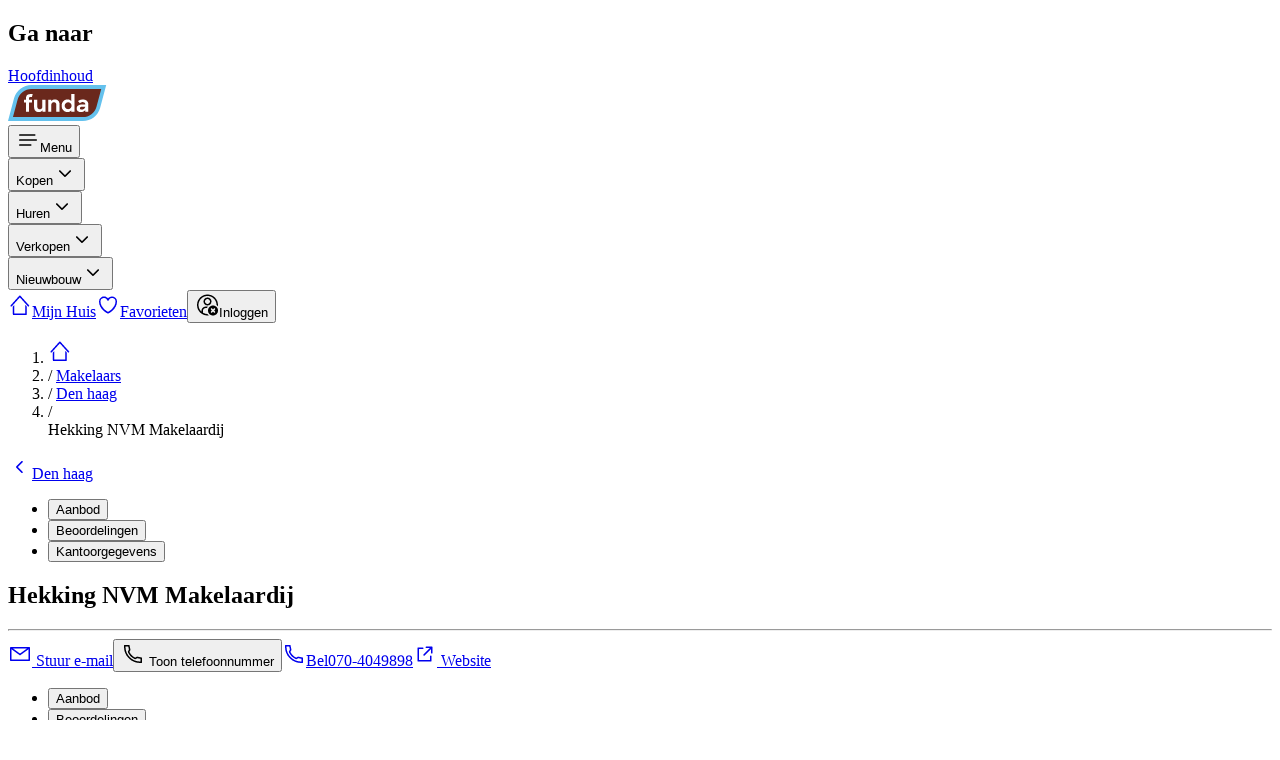

--- FILE ---
content_type: text/html;charset=utf-8
request_url: https://www.funda.nl/makelaar/8612-hekking-nvm-makelaardij/
body_size: 16229
content:
<!DOCTYPE html><html  dir="ltr" lang="nl-NL" class="" style=""><head><meta charset="utf-8"><meta name="viewport" content="width=device-width, initial-scale=1"><title>Hekking NVM Makelaardij | Funda</title><link rel="preconnect" href="https://assets.fstatic.nl"><link rel="preconnect" href="https://nuxt.fstatic.nl"><link rel="preconnect" href="https://cloud.funda.nl"><style>body{background-color:hsl(var(--neutral-10))}.hide-scrollbar::-webkit-scrollbar{display:none}.hide-scrollbar{-ms-overflow-style:none;scrollbar-width:none}</style><style>/*! tailwindcss v4.1.16 | MIT License | https://tailwindcss.com */@layer properties{@supports ((-webkit-hyphens:none) and (not (margin-trim:inline))) or ((-moz-orient:inline) and (not (color:rgb(from red r g b)))){[data-v-e156e503],[data-v-e156e503]::backdrop,[data-v-e156e503]:after,[data-v-e156e503]:before{--tw-gradient-position:initial;--tw-gradient-from:#0000;--tw-gradient-via:#0000;--tw-gradient-to:#0000;--tw-gradient-stops:initial;--tw-gradient-via-stops:initial;--tw-gradient-from-position:0%;--tw-gradient-via-position:50%;--tw-gradient-to-position:100%}}}.faded[data-v-e156e503]:after{content:"";height:100%;right:calc(var(--spacing,.25rem)*0);top:calc(var(--spacing,.25rem)*0);width:calc(var(--spacing,.25rem)*16);--tw-gradient-position:to right;position:absolute}@supports (background-image:linear-gradient(in lab,red,red)){.faded[data-v-e156e503]:after{--tw-gradient-position:to right in oklab}}.faded[data-v-e156e503]:after{background-image:linear-gradient(var(--tw-gradient-stops));--tw-gradient-from:transparent;--tw-gradient-to:var(--color-white,#fff);--tw-gradient-stops:var(--tw-gradient-via-stops,var(--tw-gradient-position),var(--tw-gradient-from)var(--tw-gradient-from-position),var(--tw-gradient-to)var(--tw-gradient-to-position))}@media (min-width:1020px){.faded[data-v-e156e503]:after{--tw-content:none;content:none}}@property --tw-gradient-position{syntax:"*";inherits:false}@property --tw-gradient-from{syntax:"<color>";inherits:false;initial-value:#0000}@property --tw-gradient-via{syntax:"<color>";inherits:false;initial-value:#0000}@property --tw-gradient-to{syntax:"<color>";inherits:false;initial-value:#0000}@property --tw-gradient-stops{syntax:"*";inherits:false}@property --tw-gradient-via-stops{syntax:"*";inherits:false}@property --tw-gradient-from-position{syntax:"<length-percentage>";inherits:false;initial-value:0%}@property --tw-gradient-via-position{syntax:"<length-percentage>";inherits:false;initial-value:50%}@property --tw-gradient-to-position{syntax:"<length-percentage>";inherits:false;initial-value:100%}</style><link rel="stylesheet" href="https://nuxt.fstatic.nl/65dc9e9516ffe338/makelaar/_nuxt/entry.B6o6zLZa.css" crossorigin><link rel="preload" href="https://assets.fstatic.nl/shared/fonts/proximanova-regular.woff2" as="font" type="font/woff2" crossorigin="anonymous"><link rel="preload" href="https://assets.fstatic.nl/shared/fonts/proximanova-semibold.woff2" as="font" type="font/woff2" crossorigin="anonymous"><link rel="preload" as="fetch" fetchpriority="low" crossorigin="anonymous" href="https://nuxt.fstatic.nl/65dc9e9516ffe338/makelaar/_nuxt/builds/meta/f51f43b9-0619-468b-8ec5-f04cd335b443.json"><link rel="dns-prefetch" href="https://cdn.optimizely.com"><link rel="dns-prefetch" href="https://evs.seg.funda.nl"><meta name="theme-color" content="#FF9B21"><link rel="icon" type="image/svg+xml" href="https://assets.fstatic.nl/shared/images/favicon.svg"><link rel="apple-touch-icon" sizes="180x180" href="https://assets.fstatic.nl/shared/images/apple-touch-icon.png"><meta name="description" content="Hekking NVM Makelaardij, verkoopmakelaar en aankoopmakelaar in Den Haag. Bekijk de diensten, beoordelingen en het woningaanbod van deze makelaar op Funda."><meta content="https://assets.fstatic.nl/shared/images/og-image.png" property="og:image"><link rel="canonical" href="https://www.funda.nl/makelaar/8612"><script type="module" src="https://nuxt.fstatic.nl/65dc9e9516ffe338/makelaar/_nuxt/BinyBrfQ.js" crossorigin></script></head><body><div id="__nuxt"><div class="flex h-full flex-col"><!--[--><div role="navigation" class="fixed -start-full z-50 m-4 w-64 -translate-y-5 rounded-md bg-white p-4 opacity-0 shadow-md transition duration-300 focus-within:start-0 focus-within:translate-y-0 focus-within:opacity-100" hydrate-on-never><h2 class="mb-4">Ga naar</h2><a class="text-secondary-70" href="#main-content">Hoofdinhoud</a></div><header class="z-10 h-15 w-full shrink-0 bg-primary-50 px-1 md:px-4"><nav aria-label="Main" class="m-auto flex h-full max-w-(--breakpoint-lg) items-center justify-between md:justify-start"><a href="https://www.funda.nl" rel="noopener noreferrer" aria-label="Funda" class="order-2 grow py-3 md:order-1 md:grow-0"><!--[--><img alt="Funda logo" class="h-8 md:h-9" width="99" height="36" src="https://assets.fstatic.nl/shared/images/funda-logo-blue.svg"><!--]--></a><!--[--><div class="order-1 mx-2 flex h-full items-center md:order-2 md:ml-4 md:mr-0 md:grow" data-navigation-menu><div data-headlessui-state class="flex md:hidden" data-testid="mobile-menu"><button id="headlessui-menu-button-v-0-0-0-0" type="button" aria-haspopup="menu" aria-expanded="false" data-headlessui-state aria-label="Open menu" class="flex py-1 lg:py-2.5 cursor-pointer rounded flex-col items-center justify-center px-1 text-white lg:flex-row lg:px-2 active:hover:bg-primary-50-darken-2 hover:bg-primary-50-darken-1"><!--[--><svg xmlns="http://www.w3.org/2000/svg" width="24" height="24" fill="currentColor" role="presentation" viewbox="0 0 48 48" aria-label="Menu"><path d="M7.5 12.5h30a1.5 1.5 0 010 3h-30a1.5 1.5 0 010-3zm0 10h33a1.5 1.5 0 010 3h-33a1.5 1.5 0 010-3zm0 10h22a1.5 1.5 0 010 3h-22a1.5 1.5 0 010-3z"></path></svg><!--]--><span class="max-w-[55px] truncate pt-1 text-xs">Menu</span></button><div id="headlessui-menu-items-v-0-0-0-1" role="menu" tabindex="0" data-headlessui-state class="fixed inset-0 bg-white shadow-[0px_4px_20px_-1px_rgba(0,0,0,0.2)]" style="display:none;"><button aria-label="Sluit menu" class="absolute right-5 top-4 w-6" type="button" id="headlessui-menu-item-v-0-0-0-2" role="menuitem" tabindex="-1" data-headlessui-state><svg xmlns="http://www.w3.org/2000/svg" width="24" height="24" fill="currentColor" role="presentation" viewbox="0 0 48 48" aria-hidden="true" class="fill-current text-neutral-40"><path d="M26.12 24l10.61-10.61a1.5 1.5 0 000-2.12 1.5 1.5 0 00-2.12 0L24 21.88 13.39 11.27a1.5 1.5 0 10-2.12 2.12L21.88 24 11.27 34.61a1.5 1.5 0 102.12 2.12L24 26.12l10.61 10.61a1.5 1.5 0 002.12 0 1.5 1.5 0 000-2.12z"></path></svg></button><!--[--><p class="flex items-center border-b border-neutral-20 p-4 font-semibold text-neutral-80 md:hidden"><!--[--><svg xmlns="http://www.w3.org/2000/svg" width="24" height="24" fill="currentColor" role="presentation" viewbox="0 0 48 48" class="mr-2 w-6"><path d="M7.5 12.5h30a1.5 1.5 0 010 3h-30a1.5 1.5 0 010-3zm0 10h33a1.5 1.5 0 010 3h-33a1.5 1.5 0 010-3zm0 10h22a1.5 1.5 0 010 3h-22a1.5 1.5 0 010-3z"></path></svg> Menu<!--]--></p><!--[--><div><div data-headlessui-state class="relative border-b border-neutral-20 md:border-0"><button id="headlessui-menu-button-v-0-0-0-3" type="button" aria-haspopup="menu" aria-expanded="false" data-headlessui-state aria-label="Open menu item" class="inline-block size-full px-4 py-3 text-left font-semibold focus-visible:ring-1 md:flex md:items-center md:font-normal md:flex md:py-1 lg:py-2.5 md:cursor-pointer md:rounded md:flex-col md:items-center md:justify-center md:px-1 md:text-white lg:flex-row lg:px-2 md:active:hover:bg-primary-50-darken-2 md:hover:bg-primary-50-darken-1" data-track="[&quot;Header Menu Viewed&quot;,{&quot;menu_category&quot;:&quot;buy&quot;}]" data-track-type="click"><!--[--><!--]--><span class="md:inline-block md:max-w-[118px] md:truncate">Kopen</span><svg xmlns="http://www.w3.org/2000/svg" width="24" height="24" fill="currentColor" role="presentation" viewbox="0 0 48 48" aria-hidden="true" class="absolute right-5 top-3 fill-current text-neutral-40 md:hidden"><path d="M35.66 18.83a1.5 1.5 0 00-2.12 0L24 28.37l-9.54-9.54A1.5 1.5 0 0012.34 21l10.57 10.53a1.52 1.52 0 002.13 0L35.66 21a1.5 1.5 0 000-2.17z"></path></svg></button><div id="headlessui-menu-items-v-0-0-0-4" role="menu" tabindex="0" data-headlessui-state class="z-50 translate-y-0 overflow-hidden bg-white focus-visible:outline-none md:absolute md:bottom-auto md:top-[65px] md:overflow-visible md:rounded md:shadow-[0px_4px_20px_-1px_rgba(0,0,0,0.2)] md:inset-x-0 md:w-88" data-testid="menu-accordion-content-container" style="display:none;"><div class="absolute -top-2 hidden w-4 overflow-hidden md:inline-block left-8" aria-hidden="true"><div class="h-2.5 w-4 origin-bottom-left rotate-45 bg-white"></div></div><!--[--><div><ul class="pb-2 md:py-2"><!--[--><li><a class="flex cursor-pointer items-center px-5 py-2.5 text-secondary-70 hover:bg-secondary-10 hover:text-secondary-90 data-[headlessui-state=active]:bg-secondary-10 data-[headlessui-state=active]:text-secondary-90" href="https://www.funda.nl/zoeken/koop/?selected_area=%5B&quot;nl&quot;%5D" id="headlessui-menu-item-v-0-0-0-5" role="menuitem" tabindex="-1" data-headlessui-state data-track="[&quot;Header Menu Clicked&quot;,{&quot;navigation_trigger&quot;:&quot;listing_search&quot;,&quot;menu_category&quot;:&quot;buy&quot;}]" data-track-type="click"><!--[--><svg xmlns="http://www.w3.org/2000/svg" width="24" height="24" fill="currentColor" role="presentation" viewbox="0 0 48 48" class="-mt-0.5 mr-2" aria-hidden="true"><path d="M39.86 37.73l-9.48-9.48a13.14 13.14 0 10-2.12 2.12l9.48 9.48a1.5 1.5 0 102.12-2.12zm-19.75-7.5a10.11 10.11 0 1110.12-10.12 10.12 10.12 0 01-10.12 10.12z"></path></svg> Zoek een koopwoning<!--]--></a></li><li><a class="flex cursor-pointer items-center px-5 py-2.5 text-secondary-70 hover:bg-secondary-10 hover:text-secondary-90 data-[headlessui-state=active]:bg-secondary-10 data-[headlessui-state=active]:text-secondary-90" href="https://www.funda.nl/makelaar-zoeken/aankoop/" id="headlessui-menu-item-v-0-0-0-6" role="menuitem" tabindex="-1" data-headlessui-state data-track="[&quot;Header Menu Clicked&quot;,{&quot;navigation_trigger&quot;:&quot;finding_an_agent&quot;,&quot;menu_category&quot;:&quot;buy&quot;}]" data-track-type="click"><!--[--><svg xmlns="http://www.w3.org/2000/svg" width="24" height="24" fill="currentColor" role="presentation" viewbox="0 0 48 48" class="-mt-0.5 mr-2" aria-hidden="true"><path d="M35.93 31.07c-.46-3.33-3.34-6-7.13-6.83h-.19a1.5 1.5 0 00-1 .26 1.49 1.49 0 00-.55.71l-.1.27-.59 1.52L24 33.52 21.63 27l-.56-1.54-.1-.27a1.49 1.49 0 00-.55-.71 1.5 1.5 0 00-1-.26h-.19c-3.78.8-6.67 3.5-7.13 6.83a1.48 1.48 0 00-.07.43v8a1.5 1.5 0 003 0V32c0-2 1.48-3.66 3.62-4.48l4 10.9v.06l.06.13.08.13.09.12.09.1.13.11.09.07.16.09H24.71l.16-.09.09-.07.13-.11.09-.1.09-.12.08-.13.06-.13v-.06l4-10.9C31.52 28.34 33 30 33 32v7.5a1.5 1.5 0 003 0v-8a1.48 1.48 0 00-.07-.43zM24 22a8 8 0 10-8-8 8 8 0 008 8zm0-13a5 5 0 11-5 5 5 5 0 015-5z"></path></svg> Zoek een NVM-aankoopmakelaar<!--]--></a></li><li><a class="flex cursor-pointer items-center px-5 py-2.5 text-secondary-70 hover:bg-secondary-10 hover:text-secondary-90 data-[headlessui-state=active]:bg-secondary-10 data-[headlessui-state=active]:text-secondary-90" href="https://www.funda.nl/hypotheek/maandlasten/ing/" id="headlessui-menu-item-v-0-0-0-7" role="menuitem" tabindex="-1" data-headlessui-state data-track="[&quot;Header Menu Clicked&quot;,{&quot;navigation_trigger&quot;:&quot;mortgage_calculator&quot;,&quot;menu_category&quot;:&quot;buy&quot;}]" data-track-type="click"><!--[--><svg xmlns="http://www.w3.org/2000/svg" width="24" height="24" fill="currentColor" role="presentation" viewbox="0 0 48 48" class="-mt-0.5 mr-2" aria-hidden="true"><circle cx="16" cy="22" r="2"></circle><circle cx="24" cy="22" r="2"></circle><circle cx="32" cy="22" r="2"></circle><circle cx="16" cy="29" r="2"></circle><circle cx="24" cy="29" r="2"></circle><circle cx="32" cy="29" r="2"></circle><circle cx="16" cy="36" r="2"></circle><circle cx="24" cy="36" r="2"></circle><circle cx="32" cy="36" r="2"></circle><rect width="20" height="8" x="14" y="9" rx="1" ry="1"></rect><path d="M36 6a1 1 0 011 1v34a1 1 0 01-1 1H12a1 1 0 01-1-1V7a1 1 0 011-1h24m0-3H12a4 4 0 00-4 4v34a4 4 0 004 4h24a4 4 0 004-4V7a4 4 0 00-4-4z"></path></svg> Bereken je maandlasten<!--]--></a></li><li><a class="flex cursor-pointer items-center px-5 py-2.5 text-secondary-70 hover:bg-secondary-10 hover:text-secondary-90 data-[headlessui-state=active]:bg-secondary-10 data-[headlessui-state=active]:text-secondary-90" href="https://www.funda.nl/meer-weten/kopen/" id="headlessui-menu-item-v-0-0-0-8" role="menuitem" tabindex="-1" data-headlessui-state data-track="[&quot;Header Menu Clicked&quot;,{&quot;navigation_trigger&quot;:&quot;buying_tips&quot;,&quot;menu_category&quot;:&quot;buy&quot;}]" data-track-type="click"><!--[--><svg xmlns="http://www.w3.org/2000/svg" width="24" height="24" fill="currentColor" role="presentation" viewbox="0 0 48 48" class="-mt-0.5 mr-2" aria-hidden="true"><path d="M44 21.16A16 16 0 0028.84 6a1.5 1.5 0 00-.34 0h-23A1.5 1.5 0 004 7.5v19a1.49 1.49 0 000 .34A16 16 0 0020 42h22.5a1.5 1.5 0 001.5-1.5v-19a1.49 1.49 0 000-.34zM20 39A13 13 0 017 26V9h21a13 13 0 0113 13v17H20z"></path><path d="M32.13 33H15.87A1.72 1.72 0 0114 31.5a1.72 1.72 0 011.87-1.5h16.26A1.72 1.72 0 0134 31.5a1.72 1.72 0 01-1.87 1.5zM32.76 18H15.24A1.39 1.39 0 0114 16.5a1.39 1.39 0 011.24-1.5h17.52A1.39 1.39 0 0134 16.5a1.39 1.39 0 01-1.24 1.5zM32.76 25.5H15.24a1.52 1.52 0 010-3h17.52a1.52 1.52 0 010 3z"></path></svg> Alles wat je moet weten over kopen<!--]--></a></li><!--]--></ul><!----></div><!--]--></div></div></div><div><div data-headlessui-state class="relative border-b border-neutral-20 md:border-0"><button id="headlessui-menu-button-v-0-0-0-9" type="button" aria-haspopup="menu" aria-expanded="false" data-headlessui-state aria-label="Open menu item" class="inline-block size-full px-4 py-3 text-left font-semibold focus-visible:ring-1 md:flex md:items-center md:font-normal md:flex md:py-1 lg:py-2.5 md:cursor-pointer md:rounded md:flex-col md:items-center md:justify-center md:px-1 md:text-white lg:flex-row lg:px-2 md:active:hover:bg-primary-50-darken-2 md:hover:bg-primary-50-darken-1" data-track="[&quot;Header Menu Viewed&quot;,{&quot;menu_category&quot;:&quot;rent&quot;}]" data-track-type="click"><!--[--><!--]--><span class="md:inline-block md:max-w-[118px] md:truncate">Huren</span><svg xmlns="http://www.w3.org/2000/svg" width="24" height="24" fill="currentColor" role="presentation" viewbox="0 0 48 48" aria-hidden="true" class="absolute right-5 top-3 fill-current text-neutral-40 md:hidden"><path d="M35.66 18.83a1.5 1.5 0 00-2.12 0L24 28.37l-9.54-9.54A1.5 1.5 0 0012.34 21l10.57 10.53a1.52 1.52 0 002.13 0L35.66 21a1.5 1.5 0 000-2.17z"></path></svg></button><div id="headlessui-menu-items-v-0-0-0-10" role="menu" tabindex="0" data-headlessui-state class="z-50 translate-y-0 overflow-hidden bg-white focus-visible:outline-none md:absolute md:bottom-auto md:top-[65px] md:overflow-visible md:rounded md:shadow-[0px_4px_20px_-1px_rgba(0,0,0,0.2)] md:inset-x-0 md:w-88" data-testid="menu-accordion-content-container" style="display:none;"><div class="absolute -top-2 hidden w-4 overflow-hidden md:inline-block left-8" aria-hidden="true"><div class="h-2.5 w-4 origin-bottom-left rotate-45 bg-white"></div></div><!--[--><div><ul class="pb-2 md:py-2"><!--[--><li><a class="flex cursor-pointer items-center px-5 py-2.5 text-secondary-70 hover:bg-secondary-10 hover:text-secondary-90 data-[headlessui-state=active]:bg-secondary-10 data-[headlessui-state=active]:text-secondary-90" href="https://www.funda.nl/zoeken/huur/?selected_area=%5B&quot;nl&quot;%5D" id="headlessui-menu-item-v-0-0-0-11" role="menuitem" tabindex="-1" data-headlessui-state data-track="[&quot;Header Menu Clicked&quot;,{&quot;navigation_trigger&quot;:&quot;listing_search&quot;,&quot;menu_category&quot;:&quot;rent&quot;}]" data-track-type="click"><!--[--><svg xmlns="http://www.w3.org/2000/svg" width="24" height="24" fill="currentColor" role="presentation" viewbox="0 0 48 48" class="-mt-0.5 mr-2" aria-hidden="true"><path d="M39.86 37.73l-9.48-9.48a13.14 13.14 0 10-2.12 2.12l9.48 9.48a1.5 1.5 0 102.12-2.12zm-19.75-7.5a10.11 10.11 0 1110.12-10.12 10.12 10.12 0 01-10.12 10.12z"></path></svg> Zoek een huurwoning<!--]--></a></li><!--]--></ul><!----></div><!--]--></div></div></div><div><div data-headlessui-state class="relative border-b border-neutral-20 md:border-0"><button id="headlessui-menu-button-v-0-0-0-12" type="button" aria-haspopup="menu" aria-expanded="false" data-headlessui-state aria-label="Open menu item" class="inline-block size-full px-4 py-3 text-left font-semibold focus-visible:ring-1 md:flex md:items-center md:font-normal md:flex md:py-1 lg:py-2.5 md:cursor-pointer md:rounded md:flex-col md:items-center md:justify-center md:px-1 md:text-white lg:flex-row lg:px-2 md:active:hover:bg-primary-50-darken-2 md:hover:bg-primary-50-darken-1" data-track="[&quot;Header Menu Viewed&quot;,{&quot;menu_category&quot;:&quot;sell&quot;}]" data-track-type="click"><!--[--><!--]--><span class="md:inline-block md:max-w-[118px] md:truncate">Verkopen</span><svg xmlns="http://www.w3.org/2000/svg" width="24" height="24" fill="currentColor" role="presentation" viewbox="0 0 48 48" aria-hidden="true" class="absolute right-5 top-3 fill-current text-neutral-40 md:hidden"><path d="M35.66 18.83a1.5 1.5 0 00-2.12 0L24 28.37l-9.54-9.54A1.5 1.5 0 0012.34 21l10.57 10.53a1.52 1.52 0 002.13 0L35.66 21a1.5 1.5 0 000-2.17z"></path></svg></button><div id="headlessui-menu-items-v-0-0-0-13" role="menu" tabindex="0" data-headlessui-state class="z-50 translate-y-0 overflow-hidden bg-white focus-visible:outline-none md:absolute md:bottom-auto md:top-[65px] md:overflow-visible md:rounded md:shadow-[0px_4px_20px_-1px_rgba(0,0,0,0.2)] md:inset-x-0 md:w-88" data-testid="menu-accordion-content-container" style="display:none;"><div class="absolute -top-2 hidden w-4 overflow-hidden md:inline-block left-8" aria-hidden="true"><div class="h-2.5 w-4 origin-bottom-left rotate-45 bg-white"></div></div><!--[--><div><ul class="pb-2 md:py-2"><!--[--><li><a class="flex cursor-pointer items-center px-5 py-2.5 text-secondary-70 hover:bg-secondary-10 hover:text-secondary-90 data-[headlessui-state=active]:bg-secondary-10 data-[headlessui-state=active]:text-secondary-90" href="https://www.funda.nl/makelaar-zoeken/verkoop/" id="headlessui-menu-item-v-0-0-0-14" role="menuitem" tabindex="-1" data-headlessui-state data-track="[&quot;Header Menu Clicked&quot;,{&quot;navigation_trigger&quot;:&quot;finding_an_agent&quot;,&quot;menu_category&quot;:&quot;sell&quot;}]" data-track-type="click"><!--[--><svg xmlns="http://www.w3.org/2000/svg" width="24" height="24" fill="currentColor" role="presentation" viewbox="0 0 48 48" class="-mt-0.5 mr-2" aria-hidden="true"><path d="M35.93 31.07c-.46-3.33-3.34-6-7.13-6.83h-.19a1.5 1.5 0 00-1 .26 1.49 1.49 0 00-.55.71l-.1.27-.59 1.52L24 33.52 21.63 27l-.56-1.54-.1-.27a1.49 1.49 0 00-.55-.71 1.5 1.5 0 00-1-.26h-.19c-3.78.8-6.67 3.5-7.13 6.83a1.48 1.48 0 00-.07.43v8a1.5 1.5 0 003 0V32c0-2 1.48-3.66 3.62-4.48l4 10.9v.06l.06.13.08.13.09.12.09.1.13.11.09.07.16.09H24.71l.16-.09.09-.07.13-.11.09-.1.09-.12.08-.13.06-.13v-.06l4-10.9C31.52 28.34 33 30 33 32v7.5a1.5 1.5 0 003 0v-8a1.48 1.48 0 00-.07-.43zM24 22a8 8 0 10-8-8 8 8 0 008 8zm0-13a5 5 0 11-5 5 5 5 0 015-5z"></path></svg> Zoek een NVM-verkoopmakelaar<!--]--></a></li><li><a class="flex cursor-pointer items-center px-5 py-2.5 text-secondary-70 hover:bg-secondary-10 hover:text-secondary-90 data-[headlessui-state=active]:bg-secondary-10 data-[headlessui-state=active]:text-secondary-90" href="https://www.funda.nl/meer-weten/producten-en-diensten/" id="headlessui-menu-item-v-0-0-0-15" role="menuitem" tabindex="-1" data-headlessui-state data-track="[&quot;Header Menu Clicked&quot;,{&quot;navigation_trigger&quot;:&quot;house_on_funda&quot;,&quot;menu_category&quot;:&quot;sell&quot;}]" data-track-type="click"><!--[--><svg xmlns="http://www.w3.org/2000/svg" width="24" height="24" fill="currentColor" role="presentation" viewbox="0 0 48 48" class="-mt-0.5 mr-2" aria-hidden="true"><path d="M26 36v7h2.504c.826 0 1.496.666 1.496 1.5 0 .828-.68 1.5-1.496 1.5h-9.008A1.494 1.494 0 0118 44.5c0-.828.68-1.5 1.496-1.5H22v-7h-9.009A2.997 2.997 0 0110 32.992V9.008A3.001 3.001 0 0112.991 6H22V4.005a2 2 0 114 0V6h9.009A2.997 2.997 0 0138 9.008v23.984A3.001 3.001 0 0135.009 36H26zm9-26.992C35 9.002 12.991 9 12.991 9c.01 0 .009 23.992.009 23.992 0 .006 22.009.008 22.009.008C35.002 33 35 9.008 35 9.008zm-19 7.49c0-.827.667-1.498 1.505-1.498h12.99c.831 0 1.505.665 1.505 1.499V19.5c0 .83-.667 1.5-1.505 1.5h-12.99A1.498 1.498 0 0116 19.501V16.5z"></path></svg> Plaats je huis op Funda<!--]--></a></li><li><a class="flex cursor-pointer items-center px-5 py-2.5 text-secondary-70 hover:bg-secondary-10 hover:text-secondary-90 data-[headlessui-state=active]:bg-secondary-10 data-[headlessui-state=active]:text-secondary-90" href="https://www.funda.nl/meer-weten/verkopen/" id="headlessui-menu-item-v-0-0-0-16" role="menuitem" tabindex="-1" data-headlessui-state data-track="[&quot;Header Menu Clicked&quot;,{&quot;navigation_trigger&quot;:&quot;selling_tips&quot;,&quot;menu_category&quot;:&quot;sell&quot;}]" data-track-type="click"><!--[--><svg xmlns="http://www.w3.org/2000/svg" width="24" height="24" fill="currentColor" role="presentation" viewbox="0 0 48 48" class="-mt-0.5 mr-2" aria-hidden="true"><path d="M44 21.16A16 16 0 0028.84 6a1.5 1.5 0 00-.34 0h-23A1.5 1.5 0 004 7.5v19a1.49 1.49 0 000 .34A16 16 0 0020 42h22.5a1.5 1.5 0 001.5-1.5v-19a1.49 1.49 0 000-.34zM20 39A13 13 0 017 26V9h21a13 13 0 0113 13v17H20z"></path><path d="M32.13 33H15.87A1.72 1.72 0 0114 31.5a1.72 1.72 0 011.87-1.5h16.26A1.72 1.72 0 0134 31.5a1.72 1.72 0 01-1.87 1.5zM32.76 18H15.24A1.39 1.39 0 0114 16.5a1.39 1.39 0 011.24-1.5h17.52A1.39 1.39 0 0134 16.5a1.39 1.39 0 01-1.24 1.5zM32.76 25.5H15.24a1.52 1.52 0 010-3h17.52a1.52 1.52 0 010 3z"></path></svg> Alles wat je moet weten over verkopen<!--]--></a></li><!--]--></ul><!----></div><!--]--></div></div></div><div><div data-headlessui-state class="relative border-b border-neutral-20 md:border-0"><button id="headlessui-menu-button-v-0-0-0-17" type="button" aria-haspopup="menu" aria-expanded="false" data-headlessui-state aria-label="Open menu item" class="inline-block size-full px-4 py-3 text-left font-semibold focus-visible:ring-1 md:flex md:items-center md:font-normal md:flex md:py-1 lg:py-2.5 md:cursor-pointer md:rounded md:flex-col md:items-center md:justify-center md:px-1 md:text-white lg:flex-row lg:px-2 md:active:hover:bg-primary-50-darken-2 md:hover:bg-primary-50-darken-1" data-track="[&quot;Header Menu Viewed&quot;,{&quot;menu_category&quot;:&quot;newly_built&quot;}]" data-track-type="click"><!--[--><!--]--><span class="md:inline-block md:max-w-[118px] md:truncate">Nieuwbouw</span><svg xmlns="http://www.w3.org/2000/svg" width="24" height="24" fill="currentColor" role="presentation" viewbox="0 0 48 48" aria-hidden="true" class="absolute right-5 top-3 fill-current text-neutral-40 md:hidden"><path d="M35.66 18.83a1.5 1.5 0 00-2.12 0L24 28.37l-9.54-9.54A1.5 1.5 0 0012.34 21l10.57 10.53a1.52 1.52 0 002.13 0L35.66 21a1.5 1.5 0 000-2.17z"></path></svg></button><div id="headlessui-menu-items-v-0-0-0-18" role="menu" tabindex="0" data-headlessui-state class="z-50 translate-y-0 overflow-hidden bg-white focus-visible:outline-none md:absolute md:bottom-auto md:top-[65px] md:overflow-visible md:rounded md:shadow-[0px_4px_20px_-1px_rgba(0,0,0,0.2)] md:inset-x-0 md:w-88" data-testid="menu-accordion-content-container" style="display:none;"><div class="absolute -top-2 hidden w-4 overflow-hidden md:inline-block left-8" aria-hidden="true"><div class="h-2.5 w-4 origin-bottom-left rotate-45 bg-white"></div></div><!--[--><div><ul class="pb-2 md:py-2"><!--[--><li><a class="flex cursor-pointer items-center px-5 py-2.5 text-secondary-70 hover:bg-secondary-10 hover:text-secondary-90 data-[headlessui-state=active]:bg-secondary-10 data-[headlessui-state=active]:text-secondary-90" href="https://www.funda.nl/zoeken/koop?construction_type=[&quot;newly_built&quot;]&amp;type=[&quot;group&quot;]" id="headlessui-menu-item-v-0-0-0-19" role="menuitem" tabindex="-1" data-headlessui-state data-track="[&quot;Header Menu Clicked&quot;,{&quot;navigation_trigger&quot;:&quot;listing_search&quot;,&quot;menu_category&quot;:&quot;newly_built&quot;}]" data-track-type="click"><!--[--><svg xmlns="http://www.w3.org/2000/svg" width="24" height="24" fill="currentColor" role="presentation" viewbox="0 0 48 48" class="-mt-0.5 mr-2" aria-hidden="true"><path d="M39.86 37.73l-9.48-9.48a13.14 13.14 0 10-2.12 2.12l9.48 9.48a1.5 1.5 0 102.12-2.12zm-19.75-7.5a10.11 10.11 0 1110.12-10.12 10.12 10.12 0 01-10.12 10.12z"></path></svg> Zoek een nieuwbouwwoning<!--]--></a></li><li><a class="flex cursor-pointer items-center px-5 py-2.5 text-secondary-70 hover:bg-secondary-10 hover:text-secondary-90 data-[headlessui-state=active]:bg-secondary-10 data-[headlessui-state=active]:text-secondary-90" href="https://www.funda.nl/meer-weten/nieuwbouw/" id="headlessui-menu-item-v-0-0-0-20" role="menuitem" tabindex="-1" data-headlessui-state data-track="[&quot;Header Menu Clicked&quot;,{&quot;navigation_trigger&quot;:&quot;newly_built_tips&quot;,&quot;menu_category&quot;:&quot;newly_built&quot;}]" data-track-type="click"><!--[--><svg xmlns="http://www.w3.org/2000/svg" width="24" height="24" fill="currentColor" role="presentation" viewbox="0 0 48 48" class="-mt-0.5 mr-2" aria-hidden="true"><path d="M44 21.16A16 16 0 0028.84 6a1.5 1.5 0 00-.34 0h-23A1.5 1.5 0 004 7.5v19a1.49 1.49 0 000 .34A16 16 0 0020 42h22.5a1.5 1.5 0 001.5-1.5v-19a1.49 1.49 0 000-.34zM20 39A13 13 0 017 26V9h21a13 13 0 0113 13v17H20z"></path><path d="M32.13 33H15.87A1.72 1.72 0 0114 31.5a1.72 1.72 0 011.87-1.5h16.26A1.72 1.72 0 0134 31.5a1.72 1.72 0 01-1.87 1.5zM32.76 18H15.24A1.39 1.39 0 0114 16.5a1.39 1.39 0 011.24-1.5h17.52A1.39 1.39 0 0134 16.5a1.39 1.39 0 01-1.24 1.5zM32.76 25.5H15.24a1.52 1.52 0 010-3h17.52a1.52 1.52 0 010 3z"></path></svg> Alles over nieuwbouw<!--]--></a></li><!--]--></ul><!----></div><!--]--></div></div></div><!--]--><!--]--></div></div><div class="flex h-full items-center gap-2 max-md:hidden"><!--[--><div><div data-headlessui-state class="relative border-b border-neutral-20 md:border-0"><button id="headlessui-menu-button-v-0-0-0-21" type="button" aria-haspopup="menu" aria-expanded="false" data-headlessui-state aria-label="Open menu item" class="inline-block size-full px-4 py-3 text-left font-semibold focus-visible:ring-1 md:flex md:items-center md:font-normal md:flex md:py-1 lg:py-2.5 md:cursor-pointer md:rounded md:flex-col md:items-center md:justify-center md:px-1 md:text-white lg:flex-row lg:px-2 md:active:hover:bg-primary-50-darken-2 md:hover:bg-primary-50-darken-1" data-track="[&quot;Header Menu Viewed&quot;,{&quot;menu_category&quot;:&quot;buy&quot;}]" data-track-type="click"><!--[--><!--]--><span class="md:inline-block md:max-w-[118px] md:truncate">Kopen</span><svg xmlns="http://www.w3.org/2000/svg" width="24" height="24" fill="currentColor" role="presentation" viewbox="0 0 48 48" aria-hidden="true" class="absolute right-5 top-3 fill-current text-neutral-40 md:hidden"><path d="M35.66 18.83a1.5 1.5 0 00-2.12 0L24 28.37l-9.54-9.54A1.5 1.5 0 0012.34 21l10.57 10.53a1.52 1.52 0 002.13 0L35.66 21a1.5 1.5 0 000-2.17z"></path></svg></button><div id="headlessui-menu-items-v-0-0-0-22" role="menu" tabindex="0" data-headlessui-state class="z-50 translate-y-0 overflow-hidden bg-white focus-visible:outline-none md:absolute md:bottom-auto md:top-[65px] md:overflow-visible md:rounded md:shadow-[0px_4px_20px_-1px_rgba(0,0,0,0.2)] md:inset-x-0 md:w-88" data-testid="menu-accordion-content-container" style="display:none;"><div class="absolute -top-2 hidden w-4 overflow-hidden md:inline-block left-8" aria-hidden="true"><div class="h-2.5 w-4 origin-bottom-left rotate-45 bg-white"></div></div><!--[--><div><ul class="pb-2 md:py-2"><!--[--><li><a class="flex cursor-pointer items-center px-5 py-2.5 text-secondary-70 hover:bg-secondary-10 hover:text-secondary-90 data-[headlessui-state=active]:bg-secondary-10 data-[headlessui-state=active]:text-secondary-90" href="https://www.funda.nl/zoeken/koop/?selected_area=%5B&quot;nl&quot;%5D" id="headlessui-menu-item-v-0-0-0-23" role="menuitem" tabindex="-1" data-headlessui-state data-track="[&quot;Header Menu Clicked&quot;,{&quot;navigation_trigger&quot;:&quot;listing_search&quot;,&quot;menu_category&quot;:&quot;buy&quot;}]" data-track-type="click"><!--[--><svg xmlns="http://www.w3.org/2000/svg" width="24" height="24" fill="currentColor" role="presentation" viewbox="0 0 48 48" class="-mt-0.5 mr-2" aria-hidden="true"><path d="M39.86 37.73l-9.48-9.48a13.14 13.14 0 10-2.12 2.12l9.48 9.48a1.5 1.5 0 102.12-2.12zm-19.75-7.5a10.11 10.11 0 1110.12-10.12 10.12 10.12 0 01-10.12 10.12z"></path></svg> Zoek een koopwoning<!--]--></a></li><li><a class="flex cursor-pointer items-center px-5 py-2.5 text-secondary-70 hover:bg-secondary-10 hover:text-secondary-90 data-[headlessui-state=active]:bg-secondary-10 data-[headlessui-state=active]:text-secondary-90" href="https://www.funda.nl/makelaar-zoeken/aankoop/" id="headlessui-menu-item-v-0-0-0-24" role="menuitem" tabindex="-1" data-headlessui-state data-track="[&quot;Header Menu Clicked&quot;,{&quot;navigation_trigger&quot;:&quot;finding_an_agent&quot;,&quot;menu_category&quot;:&quot;buy&quot;}]" data-track-type="click"><!--[--><svg xmlns="http://www.w3.org/2000/svg" width="24" height="24" fill="currentColor" role="presentation" viewbox="0 0 48 48" class="-mt-0.5 mr-2" aria-hidden="true"><path d="M35.93 31.07c-.46-3.33-3.34-6-7.13-6.83h-.19a1.5 1.5 0 00-1 .26 1.49 1.49 0 00-.55.71l-.1.27-.59 1.52L24 33.52 21.63 27l-.56-1.54-.1-.27a1.49 1.49 0 00-.55-.71 1.5 1.5 0 00-1-.26h-.19c-3.78.8-6.67 3.5-7.13 6.83a1.48 1.48 0 00-.07.43v8a1.5 1.5 0 003 0V32c0-2 1.48-3.66 3.62-4.48l4 10.9v.06l.06.13.08.13.09.12.09.1.13.11.09.07.16.09H24.71l.16-.09.09-.07.13-.11.09-.1.09-.12.08-.13.06-.13v-.06l4-10.9C31.52 28.34 33 30 33 32v7.5a1.5 1.5 0 003 0v-8a1.48 1.48 0 00-.07-.43zM24 22a8 8 0 10-8-8 8 8 0 008 8zm0-13a5 5 0 11-5 5 5 5 0 015-5z"></path></svg> Zoek een NVM-aankoopmakelaar<!--]--></a></li><li><a class="flex cursor-pointer items-center px-5 py-2.5 text-secondary-70 hover:bg-secondary-10 hover:text-secondary-90 data-[headlessui-state=active]:bg-secondary-10 data-[headlessui-state=active]:text-secondary-90" href="https://www.funda.nl/hypotheek/maandlasten/ing/" id="headlessui-menu-item-v-0-0-0-25" role="menuitem" tabindex="-1" data-headlessui-state data-track="[&quot;Header Menu Clicked&quot;,{&quot;navigation_trigger&quot;:&quot;mortgage_calculator&quot;,&quot;menu_category&quot;:&quot;buy&quot;}]" data-track-type="click"><!--[--><svg xmlns="http://www.w3.org/2000/svg" width="24" height="24" fill="currentColor" role="presentation" viewbox="0 0 48 48" class="-mt-0.5 mr-2" aria-hidden="true"><circle cx="16" cy="22" r="2"></circle><circle cx="24" cy="22" r="2"></circle><circle cx="32" cy="22" r="2"></circle><circle cx="16" cy="29" r="2"></circle><circle cx="24" cy="29" r="2"></circle><circle cx="32" cy="29" r="2"></circle><circle cx="16" cy="36" r="2"></circle><circle cx="24" cy="36" r="2"></circle><circle cx="32" cy="36" r="2"></circle><rect width="20" height="8" x="14" y="9" rx="1" ry="1"></rect><path d="M36 6a1 1 0 011 1v34a1 1 0 01-1 1H12a1 1 0 01-1-1V7a1 1 0 011-1h24m0-3H12a4 4 0 00-4 4v34a4 4 0 004 4h24a4 4 0 004-4V7a4 4 0 00-4-4z"></path></svg> Bereken je maandlasten<!--]--></a></li><li><a class="flex cursor-pointer items-center px-5 py-2.5 text-secondary-70 hover:bg-secondary-10 hover:text-secondary-90 data-[headlessui-state=active]:bg-secondary-10 data-[headlessui-state=active]:text-secondary-90" href="https://www.funda.nl/meer-weten/kopen/" id="headlessui-menu-item-v-0-0-0-26" role="menuitem" tabindex="-1" data-headlessui-state data-track="[&quot;Header Menu Clicked&quot;,{&quot;navigation_trigger&quot;:&quot;buying_tips&quot;,&quot;menu_category&quot;:&quot;buy&quot;}]" data-track-type="click"><!--[--><svg xmlns="http://www.w3.org/2000/svg" width="24" height="24" fill="currentColor" role="presentation" viewbox="0 0 48 48" class="-mt-0.5 mr-2" aria-hidden="true"><path d="M44 21.16A16 16 0 0028.84 6a1.5 1.5 0 00-.34 0h-23A1.5 1.5 0 004 7.5v19a1.49 1.49 0 000 .34A16 16 0 0020 42h22.5a1.5 1.5 0 001.5-1.5v-19a1.49 1.49 0 000-.34zM20 39A13 13 0 017 26V9h21a13 13 0 0113 13v17H20z"></path><path d="M32.13 33H15.87A1.72 1.72 0 0114 31.5a1.72 1.72 0 011.87-1.5h16.26A1.72 1.72 0 0134 31.5a1.72 1.72 0 01-1.87 1.5zM32.76 18H15.24A1.39 1.39 0 0114 16.5a1.39 1.39 0 011.24-1.5h17.52A1.39 1.39 0 0134 16.5a1.39 1.39 0 01-1.24 1.5zM32.76 25.5H15.24a1.52 1.52 0 010-3h17.52a1.52 1.52 0 010 3z"></path></svg> Alles wat je moet weten over kopen<!--]--></a></li><!--]--></ul><!----></div><!--]--></div></div></div><div><div data-headlessui-state class="relative border-b border-neutral-20 md:border-0"><button id="headlessui-menu-button-v-0-0-0-27" type="button" aria-haspopup="menu" aria-expanded="false" data-headlessui-state aria-label="Open menu item" class="inline-block size-full px-4 py-3 text-left font-semibold focus-visible:ring-1 md:flex md:items-center md:font-normal md:flex md:py-1 lg:py-2.5 md:cursor-pointer md:rounded md:flex-col md:items-center md:justify-center md:px-1 md:text-white lg:flex-row lg:px-2 md:active:hover:bg-primary-50-darken-2 md:hover:bg-primary-50-darken-1" data-track="[&quot;Header Menu Viewed&quot;,{&quot;menu_category&quot;:&quot;rent&quot;}]" data-track-type="click"><!--[--><!--]--><span class="md:inline-block md:max-w-[118px] md:truncate">Huren</span><svg xmlns="http://www.w3.org/2000/svg" width="24" height="24" fill="currentColor" role="presentation" viewbox="0 0 48 48" aria-hidden="true" class="absolute right-5 top-3 fill-current text-neutral-40 md:hidden"><path d="M35.66 18.83a1.5 1.5 0 00-2.12 0L24 28.37l-9.54-9.54A1.5 1.5 0 0012.34 21l10.57 10.53a1.52 1.52 0 002.13 0L35.66 21a1.5 1.5 0 000-2.17z"></path></svg></button><div id="headlessui-menu-items-v-0-0-0-28" role="menu" tabindex="0" data-headlessui-state class="z-50 translate-y-0 overflow-hidden bg-white focus-visible:outline-none md:absolute md:bottom-auto md:top-[65px] md:overflow-visible md:rounded md:shadow-[0px_4px_20px_-1px_rgba(0,0,0,0.2)] md:inset-x-0 md:w-88" data-testid="menu-accordion-content-container" style="display:none;"><div class="absolute -top-2 hidden w-4 overflow-hidden md:inline-block left-8" aria-hidden="true"><div class="h-2.5 w-4 origin-bottom-left rotate-45 bg-white"></div></div><!--[--><div><ul class="pb-2 md:py-2"><!--[--><li><a class="flex cursor-pointer items-center px-5 py-2.5 text-secondary-70 hover:bg-secondary-10 hover:text-secondary-90 data-[headlessui-state=active]:bg-secondary-10 data-[headlessui-state=active]:text-secondary-90" href="https://www.funda.nl/zoeken/huur/?selected_area=%5B&quot;nl&quot;%5D" id="headlessui-menu-item-v-0-0-0-29" role="menuitem" tabindex="-1" data-headlessui-state data-track="[&quot;Header Menu Clicked&quot;,{&quot;navigation_trigger&quot;:&quot;listing_search&quot;,&quot;menu_category&quot;:&quot;rent&quot;}]" data-track-type="click"><!--[--><svg xmlns="http://www.w3.org/2000/svg" width="24" height="24" fill="currentColor" role="presentation" viewbox="0 0 48 48" class="-mt-0.5 mr-2" aria-hidden="true"><path d="M39.86 37.73l-9.48-9.48a13.14 13.14 0 10-2.12 2.12l9.48 9.48a1.5 1.5 0 102.12-2.12zm-19.75-7.5a10.11 10.11 0 1110.12-10.12 10.12 10.12 0 01-10.12 10.12z"></path></svg> Zoek een huurwoning<!--]--></a></li><!--]--></ul><!----></div><!--]--></div></div></div><div><div data-headlessui-state class="relative border-b border-neutral-20 md:border-0"><button id="headlessui-menu-button-v-0-0-0-30" type="button" aria-haspopup="menu" aria-expanded="false" data-headlessui-state aria-label="Open menu item" class="inline-block size-full px-4 py-3 text-left font-semibold focus-visible:ring-1 md:flex md:items-center md:font-normal md:flex md:py-1 lg:py-2.5 md:cursor-pointer md:rounded md:flex-col md:items-center md:justify-center md:px-1 md:text-white lg:flex-row lg:px-2 md:active:hover:bg-primary-50-darken-2 md:hover:bg-primary-50-darken-1" data-track="[&quot;Header Menu Viewed&quot;,{&quot;menu_category&quot;:&quot;sell&quot;}]" data-track-type="click"><!--[--><!--]--><span class="md:inline-block md:max-w-[118px] md:truncate">Verkopen</span><svg xmlns="http://www.w3.org/2000/svg" width="24" height="24" fill="currentColor" role="presentation" viewbox="0 0 48 48" aria-hidden="true" class="absolute right-5 top-3 fill-current text-neutral-40 md:hidden"><path d="M35.66 18.83a1.5 1.5 0 00-2.12 0L24 28.37l-9.54-9.54A1.5 1.5 0 0012.34 21l10.57 10.53a1.52 1.52 0 002.13 0L35.66 21a1.5 1.5 0 000-2.17z"></path></svg></button><div id="headlessui-menu-items-v-0-0-0-31" role="menu" tabindex="0" data-headlessui-state class="z-50 translate-y-0 overflow-hidden bg-white focus-visible:outline-none md:absolute md:bottom-auto md:top-[65px] md:overflow-visible md:rounded md:shadow-[0px_4px_20px_-1px_rgba(0,0,0,0.2)] md:inset-x-0 md:w-88" data-testid="menu-accordion-content-container" style="display:none;"><div class="absolute -top-2 hidden w-4 overflow-hidden md:inline-block left-8" aria-hidden="true"><div class="h-2.5 w-4 origin-bottom-left rotate-45 bg-white"></div></div><!--[--><div><ul class="pb-2 md:py-2"><!--[--><li><a class="flex cursor-pointer items-center px-5 py-2.5 text-secondary-70 hover:bg-secondary-10 hover:text-secondary-90 data-[headlessui-state=active]:bg-secondary-10 data-[headlessui-state=active]:text-secondary-90" href="https://www.funda.nl/makelaar-zoeken/verkoop/" id="headlessui-menu-item-v-0-0-0-32" role="menuitem" tabindex="-1" data-headlessui-state data-track="[&quot;Header Menu Clicked&quot;,{&quot;navigation_trigger&quot;:&quot;finding_an_agent&quot;,&quot;menu_category&quot;:&quot;sell&quot;}]" data-track-type="click"><!--[--><svg xmlns="http://www.w3.org/2000/svg" width="24" height="24" fill="currentColor" role="presentation" viewbox="0 0 48 48" class="-mt-0.5 mr-2" aria-hidden="true"><path d="M35.93 31.07c-.46-3.33-3.34-6-7.13-6.83h-.19a1.5 1.5 0 00-1 .26 1.49 1.49 0 00-.55.71l-.1.27-.59 1.52L24 33.52 21.63 27l-.56-1.54-.1-.27a1.49 1.49 0 00-.55-.71 1.5 1.5 0 00-1-.26h-.19c-3.78.8-6.67 3.5-7.13 6.83a1.48 1.48 0 00-.07.43v8a1.5 1.5 0 003 0V32c0-2 1.48-3.66 3.62-4.48l4 10.9v.06l.06.13.08.13.09.12.09.1.13.11.09.07.16.09H24.71l.16-.09.09-.07.13-.11.09-.1.09-.12.08-.13.06-.13v-.06l4-10.9C31.52 28.34 33 30 33 32v7.5a1.5 1.5 0 003 0v-8a1.48 1.48 0 00-.07-.43zM24 22a8 8 0 10-8-8 8 8 0 008 8zm0-13a5 5 0 11-5 5 5 5 0 015-5z"></path></svg> Zoek een NVM-verkoopmakelaar<!--]--></a></li><li><a class="flex cursor-pointer items-center px-5 py-2.5 text-secondary-70 hover:bg-secondary-10 hover:text-secondary-90 data-[headlessui-state=active]:bg-secondary-10 data-[headlessui-state=active]:text-secondary-90" href="https://www.funda.nl/meer-weten/producten-en-diensten/" id="headlessui-menu-item-v-0-0-0-33" role="menuitem" tabindex="-1" data-headlessui-state data-track="[&quot;Header Menu Clicked&quot;,{&quot;navigation_trigger&quot;:&quot;house_on_funda&quot;,&quot;menu_category&quot;:&quot;sell&quot;}]" data-track-type="click"><!--[--><svg xmlns="http://www.w3.org/2000/svg" width="24" height="24" fill="currentColor" role="presentation" viewbox="0 0 48 48" class="-mt-0.5 mr-2" aria-hidden="true"><path d="M26 36v7h2.504c.826 0 1.496.666 1.496 1.5 0 .828-.68 1.5-1.496 1.5h-9.008A1.494 1.494 0 0118 44.5c0-.828.68-1.5 1.496-1.5H22v-7h-9.009A2.997 2.997 0 0110 32.992V9.008A3.001 3.001 0 0112.991 6H22V4.005a2 2 0 114 0V6h9.009A2.997 2.997 0 0138 9.008v23.984A3.001 3.001 0 0135.009 36H26zm9-26.992C35 9.002 12.991 9 12.991 9c.01 0 .009 23.992.009 23.992 0 .006 22.009.008 22.009.008C35.002 33 35 9.008 35 9.008zm-19 7.49c0-.827.667-1.498 1.505-1.498h12.99c.831 0 1.505.665 1.505 1.499V19.5c0 .83-.667 1.5-1.505 1.5h-12.99A1.498 1.498 0 0116 19.501V16.5z"></path></svg> Plaats je huis op Funda<!--]--></a></li><li><a class="flex cursor-pointer items-center px-5 py-2.5 text-secondary-70 hover:bg-secondary-10 hover:text-secondary-90 data-[headlessui-state=active]:bg-secondary-10 data-[headlessui-state=active]:text-secondary-90" href="https://www.funda.nl/meer-weten/verkopen/" id="headlessui-menu-item-v-0-0-0-34" role="menuitem" tabindex="-1" data-headlessui-state data-track="[&quot;Header Menu Clicked&quot;,{&quot;navigation_trigger&quot;:&quot;selling_tips&quot;,&quot;menu_category&quot;:&quot;sell&quot;}]" data-track-type="click"><!--[--><svg xmlns="http://www.w3.org/2000/svg" width="24" height="24" fill="currentColor" role="presentation" viewbox="0 0 48 48" class="-mt-0.5 mr-2" aria-hidden="true"><path d="M44 21.16A16 16 0 0028.84 6a1.5 1.5 0 00-.34 0h-23A1.5 1.5 0 004 7.5v19a1.49 1.49 0 000 .34A16 16 0 0020 42h22.5a1.5 1.5 0 001.5-1.5v-19a1.49 1.49 0 000-.34zM20 39A13 13 0 017 26V9h21a13 13 0 0113 13v17H20z"></path><path d="M32.13 33H15.87A1.72 1.72 0 0114 31.5a1.72 1.72 0 011.87-1.5h16.26A1.72 1.72 0 0134 31.5a1.72 1.72 0 01-1.87 1.5zM32.76 18H15.24A1.39 1.39 0 0114 16.5a1.39 1.39 0 011.24-1.5h17.52A1.39 1.39 0 0134 16.5a1.39 1.39 0 01-1.24 1.5zM32.76 25.5H15.24a1.52 1.52 0 010-3h17.52a1.52 1.52 0 010 3z"></path></svg> Alles wat je moet weten over verkopen<!--]--></a></li><!--]--></ul><!----></div><!--]--></div></div></div><div><div data-headlessui-state class="relative border-b border-neutral-20 md:border-0"><button id="headlessui-menu-button-v-0-0-0-35" type="button" aria-haspopup="menu" aria-expanded="false" data-headlessui-state aria-label="Open menu item" class="inline-block size-full px-4 py-3 text-left font-semibold focus-visible:ring-1 md:flex md:items-center md:font-normal md:flex md:py-1 lg:py-2.5 md:cursor-pointer md:rounded md:flex-col md:items-center md:justify-center md:px-1 md:text-white lg:flex-row lg:px-2 md:active:hover:bg-primary-50-darken-2 md:hover:bg-primary-50-darken-1" data-track="[&quot;Header Menu Viewed&quot;,{&quot;menu_category&quot;:&quot;newly_built&quot;}]" data-track-type="click"><!--[--><!--]--><span class="md:inline-block md:max-w-[118px] md:truncate">Nieuwbouw</span><svg xmlns="http://www.w3.org/2000/svg" width="24" height="24" fill="currentColor" role="presentation" viewbox="0 0 48 48" aria-hidden="true" class="absolute right-5 top-3 fill-current text-neutral-40 md:hidden"><path d="M35.66 18.83a1.5 1.5 0 00-2.12 0L24 28.37l-9.54-9.54A1.5 1.5 0 0012.34 21l10.57 10.53a1.52 1.52 0 002.13 0L35.66 21a1.5 1.5 0 000-2.17z"></path></svg></button><div id="headlessui-menu-items-v-0-0-0-36" role="menu" tabindex="0" data-headlessui-state class="z-50 translate-y-0 overflow-hidden bg-white focus-visible:outline-none md:absolute md:bottom-auto md:top-[65px] md:overflow-visible md:rounded md:shadow-[0px_4px_20px_-1px_rgba(0,0,0,0.2)] md:inset-x-0 md:w-88" data-testid="menu-accordion-content-container" style="display:none;"><div class="absolute -top-2 hidden w-4 overflow-hidden md:inline-block left-8" aria-hidden="true"><div class="h-2.5 w-4 origin-bottom-left rotate-45 bg-white"></div></div><!--[--><div><ul class="pb-2 md:py-2"><!--[--><li><a class="flex cursor-pointer items-center px-5 py-2.5 text-secondary-70 hover:bg-secondary-10 hover:text-secondary-90 data-[headlessui-state=active]:bg-secondary-10 data-[headlessui-state=active]:text-secondary-90" href="https://www.funda.nl/zoeken/koop?construction_type=[&quot;newly_built&quot;]&amp;type=[&quot;group&quot;]" id="headlessui-menu-item-v-0-0-0-37" role="menuitem" tabindex="-1" data-headlessui-state data-track="[&quot;Header Menu Clicked&quot;,{&quot;navigation_trigger&quot;:&quot;listing_search&quot;,&quot;menu_category&quot;:&quot;newly_built&quot;}]" data-track-type="click"><!--[--><svg xmlns="http://www.w3.org/2000/svg" width="24" height="24" fill="currentColor" role="presentation" viewbox="0 0 48 48" class="-mt-0.5 mr-2" aria-hidden="true"><path d="M39.86 37.73l-9.48-9.48a13.14 13.14 0 10-2.12 2.12l9.48 9.48a1.5 1.5 0 102.12-2.12zm-19.75-7.5a10.11 10.11 0 1110.12-10.12 10.12 10.12 0 01-10.12 10.12z"></path></svg> Zoek een nieuwbouwwoning<!--]--></a></li><li><a class="flex cursor-pointer items-center px-5 py-2.5 text-secondary-70 hover:bg-secondary-10 hover:text-secondary-90 data-[headlessui-state=active]:bg-secondary-10 data-[headlessui-state=active]:text-secondary-90" href="https://www.funda.nl/meer-weten/nieuwbouw/" id="headlessui-menu-item-v-0-0-0-38" role="menuitem" tabindex="-1" data-headlessui-state data-track="[&quot;Header Menu Clicked&quot;,{&quot;navigation_trigger&quot;:&quot;newly_built_tips&quot;,&quot;menu_category&quot;:&quot;newly_built&quot;}]" data-track-type="click"><!--[--><svg xmlns="http://www.w3.org/2000/svg" width="24" height="24" fill="currentColor" role="presentation" viewbox="0 0 48 48" class="-mt-0.5 mr-2" aria-hidden="true"><path d="M44 21.16A16 16 0 0028.84 6a1.5 1.5 0 00-.34 0h-23A1.5 1.5 0 004 7.5v19a1.49 1.49 0 000 .34A16 16 0 0020 42h22.5a1.5 1.5 0 001.5-1.5v-19a1.49 1.49 0 000-.34zM20 39A13 13 0 017 26V9h21a13 13 0 0113 13v17H20z"></path><path d="M32.13 33H15.87A1.72 1.72 0 0114 31.5a1.72 1.72 0 011.87-1.5h16.26A1.72 1.72 0 0134 31.5a1.72 1.72 0 01-1.87 1.5zM32.76 18H15.24A1.39 1.39 0 0114 16.5a1.39 1.39 0 011.24-1.5h17.52A1.39 1.39 0 0134 16.5a1.39 1.39 0 01-1.24 1.5zM32.76 25.5H15.24a1.52 1.52 0 010-3h17.52a1.52 1.52 0 010 3z"></path></svg> Alles over nieuwbouw<!--]--></a></li><!--]--></ul><!----></div><!--]--></div></div></div><!--]--></div></div><div class="order-4 mx-2 flex h-full items-center gap-2 md:-mr-2 md:ml-0"><!--[--><a class="flex py-1 lg:py-2.5 cursor-pointer rounded flex-col items-center justify-center px-1 text-white lg:flex-row lg:px-2 active:hover:bg-primary-50-darken-2 hover:bg-primary-50-darken-1" href="https://www.funda.nl/mijn-huis/"><svg xmlns="http://www.w3.org/2000/svg" width="24" height="24" fill="currentColor" role="presentation" viewbox="0 0 48 48" class="lg:-mt-1 lg:mr-2 lg:inline-block"><path d="M34.718 23.938l3 3.332v15.326a1.5 1.5 0 01-1.497 1.5H11.218a1.5 1.5 0 01-1.5-1.5V27.271l3-3.332v17.157h22V23.938zM23.735 4.998c.082.002.163.02.244.035.1.018.2.036.296.074.099.04.19.103.28.166.069.047.14.09.2.15.026.023.06.033.084.06L42.05 24.6a1.5 1.5 0 01-2.229 2.008l-2.106-2.339-3-3.332-11-12.216-11 12.217-3 3.332-2.101 2.333a1.5 1.5 0 01-2.23-2.007L22.598 5.48c.028-.032.068-.045.098-.073.039-.036.083-.06.125-.093.116-.089.237-.167.368-.217.06-.023.122-.032.184-.046.12-.029.24-.052.362-.052z"></path></svg><span class="truncate pt-1 text-xs lg:pt-0 lg:text-base">Mijn Huis</span></a><a class="flex py-1 lg:py-2.5 cursor-pointer rounded flex-col items-center justify-center px-1 text-white lg:flex-row lg:px-2 active:hover:bg-primary-50-darken-2 hover:bg-primary-50-darken-1" href="https://www.funda.nl/favorieten/"><svg xmlns="http://www.w3.org/2000/svg" width="24" height="24" fill="currentColor" role="presentation" viewbox="0 0 48 48" class="lg:-mt-1 lg:mr-2 lg:inline-block"><path d="M39 9.86A10.17 10.17 0 0032 7a9.9 9.9 0 00-6 2 10.1 10.1 0 00-2 2 10.1 10.1 0 00-2-2 9.91 9.91 0 00-12 0 9.9 9.9 0 00-4 8c0 15 16 24 18 24s18-9 18-24a10 10 0 00-3-7.14zm-15 28a29.61 29.61 0 01-12.72-12.1A18.77 18.77 0 019 17a7 7 0 0113.41-2.81c.06.14.11.29.17.44a1.49 1.49 0 002.82 0c.05-.15.11-.3.17-.44A7 7 0 0139 17a18.77 18.77 0 01-2.28 8.81A29.61 29.61 0 0124 37.91z"></path></svg><span class="truncate pt-1 text-xs lg:pt-0 lg:text-base">Favorieten</span></a><!--]--><button class="flex py-1 lg:py-2.5 cursor-pointer rounded flex-col items-center justify-center px-1 text-white lg:flex-row lg:px-2 active:hover:bg-primary-50-darken-2 hover:bg-primary-50-darken-1" type="submit"><svg xmlns="http://www.w3.org/2000/svg" width="24" height="24" fill="currentColor" role="presentation" viewbox="0 0 24 24" class="lg:-mt-1 lg:mr-2 lg:inline-block"><path d="M2 12C2 6.20101 6.70101 1.5 12.5 1.5C15.2848 1.5 17.9555 2.60625 19.9246 4.57538C21.8938 6.54451 23 9.21523 23 12C23 12.4258 22.9747 12.8457 22.9254 13.2583C22.5136 12.7806 22.0335 12.3634 21.5003 12.022C21.5054 10.9315 21.3122 9.82972 20.9076 8.7704C19.5761 5.28449 16.2315 2.9818 12.5 2.9818C8.76846 2.9818 5.42395 5.28449 4.09245 8.7704C2.76095 12.2563 3.71867 16.2023 6.5 18.69V17.25C6.5008 17.1823 6.51089 17.115 6.53 17.05C6.78 15.055 8.685 13.5 11 13.5H12.8762C12.5203 13.9552 12.2237 14.4591 11.9982 15H11C10.8175 15.0011 10.6353 15.0161 10.455 15.045C9.06 15.26 8 16.275 8 17.5V19.78C9.39622 20.5952 10.9586 21.001 12.5202 20.9975C12.862 21.5318 13.2797 22.0129 13.7583 22.4254C13.3457 22.4747 12.9258 22.5 12.5 22.5C6.70101 22.5 2 17.799 2 12Z"></path><path fill-rule="evenodd" d="M8.5 8.5C8.5 6.29086 10.2909 4.5 12.5 4.5C13.5609 4.5 14.5783 4.92143 15.3284 5.67157C16.0786 6.42172 16.5 7.43913 16.5 8.5C16.5 10.7091 14.7091 12.5 12.5 12.5C10.2909 12.5 8.5 10.7091 8.5 8.5ZM10 8.5C10 9.88071 11.1193 11 12.5 11C13.8807 11 15 9.88071 15 8.5C15 7.11929 13.8807 6 12.5 6C11.1193 6 10 7.11929 10 8.5Z" clip-rule="evenodd"></path><path fill-rule="evenodd" d="M18.0044 22.5044C20.7658 22.5044 23.0044 20.2658 23.0044 17.5044C23.0044 14.743 20.7658 12.5044 18.0044 12.5044C15.243 12.5044 13.0044 14.743 13.0044 17.5044C13.0044 20.2658 15.243 22.5044 18.0044 22.5044ZM20.0347 15.4741C20.3276 15.767 20.3276 16.2418 20.0347 16.5347L19.0651 17.5044L20.0347 18.4741C20.3276 18.767 20.3276 19.2418 20.0347 19.5347C19.7418 19.8276 19.267 19.8276 18.9741 19.5347L18.0044 18.5651L17.0347 19.5347C16.7418 19.8276 16.267 19.8276 15.9741 19.5347C15.6812 19.2418 15.6812 18.767 15.9741 18.4741L16.9437 17.5044L15.9741 16.5347C15.6812 16.2418 15.6812 15.767 15.9741 15.4741C16.267 15.1812 16.7418 15.1812 17.0347 15.4741L18.0044 16.4437L18.9741 15.4741C19.267 15.1812 19.7418 15.1812 20.0347 15.4741Z" clip-rule="evenodd"></path></svg><span class="pt-1 text-xs lg:pt-0 lg:text-base">Inloggen</span></button></div><!--]--></nav></header><main id="main-content" tabindex="-1" class="flex-1"><!--[--><!----><!----><!----><!--]--><!--[--><div></div><div><div class="mx-auto w-full max-w-(--breakpoint-lg) py-2.5"><nav aria-label="Breadcrumb" class="flex py-2 flex align-middle"><ol class="hidden items-center md:flex [&amp;&gt;li]:flex [&amp;&gt;li]:items-center"><li><a class="inline-flex cursor-pointer items-center justify-center focus:outline-hidden gap-2.5 border-transparent focus:outline-hidden focus-visible:outline-offset text-secondary-70 hover:text-secondary-70-darken-1 active:text-secondary-70-darken-2 active:outline-secondary-70-darken-2 focus-visible:text-secondary-70-darken-1 focus-visible:outline-secondary-70-darken-1 mb-1 pr-2" href="https://www.funda.nl/" aria-label="home"><!--[--><svg xmlns="http://www.w3.org/2000/svg" width="24" height="24" fill="currentColor" role="presentation" viewbox="0 0 48 48"><path d="M34.718 23.938l3 3.332v15.326a1.5 1.5 0 01-1.497 1.5H11.218a1.5 1.5 0 01-1.5-1.5V27.271l3-3.332v17.157h22V23.938zM23.735 4.998c.082.002.163.02.244.035.1.018.2.036.296.074.099.04.19.103.28.166.069.047.14.09.2.15.026.023.06.033.084.06L42.05 24.6a1.5 1.5 0 01-2.229 2.008l-2.106-2.339-3-3.332-11-12.216-11 12.217-3 3.332-2.101 2.333a1.5 1.5 0 01-2.23-2.007L22.598 5.48c.028-.032.068-.045.098-.073.039-.036.083-.06.125-.093.116-.089.237-.167.368-.217.06-.023.122-.032.184-.046.12-.029.24-.052.362-.052z"></path></svg><!--]--></a></li><!--[--><li><span class="text-neutral-50" role="presentation"> / </span><a class="inline-flex cursor-pointer items-center justify-center focus:outline-hidden gap-2.5 border-transparent focus:outline-hidden focus-visible:outline-offset text-secondary-70 hover:text-secondary-70-darken-1 active:text-secondary-70-darken-2 active:outline-secondary-70-darken-2 focus-visible:text-secondary-70-darken-1 focus-visible:outline-secondary-70-darken-1 flex px-2 py-1" href="https://www.funda.nl/makelaar-zoeken"><!--[--><span class="">Makelaars</span><!--]--></a></li><li><span class="text-neutral-50" role="presentation"> / </span><a class="inline-flex cursor-pointer items-center justify-center focus:outline-hidden gap-2.5 border-transparent focus:outline-hidden focus-visible:outline-offset text-secondary-70 hover:text-secondary-70-darken-1 active:text-secondary-70-darken-2 active:outline-secondary-70-darken-2 focus-visible:text-secondary-70-darken-1 focus-visible:outline-secondary-70-darken-1 flex px-2 py-1" href="https://www.funda.nl/makelaar-zoeken/den-haag"><!--[--><span class="">Den haag</span><!--]--></a></li><li><span class="text-neutral-50" role="presentation"> / </span><div class="flex px-2 py-1"><span class="text-neutral-50">Hekking NVM Makelaardij</span></div></li><!--]--></ol><a class="inline-flex cursor-pointer items-center justify-center focus:outline-hidden gap-2.5 border-transparent focus:outline-hidden focus-visible:outline-offset text-secondary-70 hover:text-secondary-70-darken-1 active:text-secondary-70-darken-2 active:outline-secondary-70-darken-2 focus-visible:text-secondary-70-darken-1 focus-visible:outline-secondary-70-darken-1 flex gap-2 leading-8 md:hidden" href="https://www.funda.nl/makelaar-zoeken/den-haag"><!--[--><svg xmlns="http://www.w3.org/2000/svg" width="24" height="24" fill="currentColor" role="presentation" viewbox="0 0 48 48"><path d="M19.63 24l9.54-9.54A1.5 1.5 0 0027 12.34L16.47 22.91a1.52 1.52 0 000 2.13L27 35.66a1.5 1.5 0 002.12-2.12z"></path></svg><span class="">Den haag</span><!--]--></a></nav></div><nav class="office-nav sticky top-0 z-2 w-full faded bg-white drop-shadow-md lg:hidden" data-v-e156e503><ul class="hide-scrollbar flex list-none overflow-x-auto overflow-y-hidden p-0 lg:flex-col lg:gap-2 lg:overflow-visible" data-v-e156e503><!--[--><li class="px-2 text-nowrap lg:px-0 pl-4" data-v-e156e503><button href="#offering" class="h-11 rounded-none text-neutral-50 hover:text-neutral-80 focus:text-neutral-80 active:text-neutral-80">Aanbod</button></li><li class="px-2 text-nowrap lg:px-0" data-v-e156e503><button href="#reviews" class="h-11 rounded-none text-neutral-50 hover:text-neutral-80 focus:text-neutral-80 active:text-neutral-80">Beoordelingen</button></li><li class="px-2 text-nowrap lg:px-0 pr-4" data-v-e156e503><button href="#details" class="h-11 rounded-none text-neutral-50 hover:text-neutral-80 focus:text-neutral-80 active:text-neutral-80">Kantoorgegevens</button></li><!--]--></ul></nav><!--[--><!----><section class="mt-0 block bg-white p-4 shadow-sm lg:mt-0 lg:p-6"><div class="m-auto flex max-w-(--breakpoint-lg) flex-col gap-4 lg:flex-row lg:gap-6"><!----><div class="flex flex-col"><h1 class="text-xl font-semibold lg:text-4xl">Hekking NVM Makelaardij</h1><!----><hr class="my-8 hidden h-1 w-11 border-none bg-primary-50 lg:block"><div class="hidden lg:mt-auto lg:flex lg:gap-6"><a class="inline-flex items-center gap-2 text-secondary-70 hover:text-secondary-70-darken-1 gtm-makelaar-contact-message" href="https://www.funda.nl/makelaar-contact?office=8612"><!--[--><svg xmlns="http://www.w3.org/2000/svg" width="24" height="24" fill="currentColor" role="presentation" viewbox="0 0 48 48"><path d="M42.5 10h-37A1.5 1.5 0 004 11.5v25A1.5 1.5 0 005.5 38h37a1.5 1.5 0 001.5-1.5v-25a1.5 1.5 0 00-1.5-1.5zM23.12 26.22a1.5 1.5 0 001.76 0L41 14.57V35H7V14.57zM9.95 13h28.1L24 23.15z"></path></svg> Stuur e-mail<!--]--></a><!--[--><button class="inline-flex whitespace-nowrap border-solid rounded-sm cursor-pointer items-center justify-center focus:outline-none gap-2.5
      false transition-all duration-500 ease-in-out-soft active:scale-95 active:transition-none motion-reduce:transition-none inline-flex items-center gap-2 text-secondary-70 hover:text-secondary-70-darken-1 gtm-makelaar-contact-show-phone max-md:hidden" aria-disabled="false" aria-live="off"><!----><span class="flex gap-2.5 transition-all duration-500 ease-in-out-soft motion-reduce:transition-none"><!--[--><!--[--><svg xmlns="http://www.w3.org/2000/svg" width="24" height="24" fill="currentColor" role="presentation" viewbox="0 0 48 48"><path d="M42 40.88V31.2l-10-2-3.63 2.1c-5.78-3-8.54-5.77-11.6-11.54L19 16 17 6H7.11a1 1 0 00-1 1C6 7.86 6 8.72 6 9.58A32.42 32.42 0 0038.42 42c.87 0 1.72 0 2.57-.12a1 1 0 001-1zM39 38v1h-.58A29.45 29.45 0 019 9.58V9h5.53l1.29 6.46-1.64 2.76a3 3 0 00-.07 2.94C17.44 27.42 20.68 30.65 27 34a3 3 0 002.9-.06l2.65-1.53L39 33.66z"></path></svg> Toon telefoonnummer<!--]--><!--]--></span></button><a class="inline-flex items-center gap-2 text-secondary-70 hover:text-secondary-70-darken-1 gtm-makelaar-contact-call-phone md:hidden" href="tel:070-4049898"><!--[--><svg xmlns="http://www.w3.org/2000/svg" width="24" height="24" fill="currentColor" role="presentation" viewbox="0 0 48 48"><path d="M42 40.88V31.2l-10-2-3.63 2.1c-5.78-3-8.54-5.77-11.6-11.54L19 16 17 6H7.11a1 1 0 00-1 1C6 7.86 6 8.72 6 9.58A32.42 32.42 0 0038.42 42c.87 0 1.72 0 2.57-.12a1 1 0 001-1zM39 38v1h-.58A29.45 29.45 0 019 9.58V9h5.53l1.29 6.46-1.64 2.76a3 3 0 00-.07 2.94C17.44 27.42 20.68 30.65 27 34a3 3 0 002.9-.06l2.65-1.53L39 33.66z"></path></svg><span>Bel</span><span class="hidden md:block">070-4049898</span><!--]--></a><!--]--><!----><a class="inline-flex items-center gap-2 text-secondary-70 hover:text-secondary-70-darken-1" href="https://www.hekking.nl" rel="nofollow noopener" target="_blank"><!--[--><svg xmlns="http://www.w3.org/2000/svg" width="24" height="24" fill="currentColor" role="presentation" viewbox="0 0 48 48"><path d="M39 10.55A1.5 1.5 0 0037.55 9h-11a1.5 1.5 0 000 3h7.38L21 24.92A1.51 1.51 0 0021 27a1.5 1.5 0 002.12 0L36 14.17v7.38a1.5 1.5 0 103 0v-11z"></path><path d="M35.55 27a1.51 1.51 0 00-1.5 1.5V36H12V14h7.5a1.5 1.5 0 000-3h-9A1.5 1.5 0 009 12.55v25a1.5 1.5 0 001.5 1.5h25a1.51 1.51 0 001.5-1.5v-9A1.51 1.51 0 0035.55 27z"></path></svg> Website <!--]--></a></div></div></div></section><!--]--><!----><div class="relative mx-auto mt-6 max-w-(--breakpoint-lg) lg:mt-10 lg:mb-14 lg:flex"><div class="hidden w-full lg:block"><nav class="office-nav sticky top-0 z-2 w-full faded" data-v-e156e503><ul class="hide-scrollbar flex list-none overflow-x-auto overflow-y-hidden p-0 lg:flex-col lg:gap-2 lg:overflow-visible" data-v-e156e503><!--[--><li class="px-2 text-nowrap lg:px-0 pl-4" data-v-e156e503><button href="#offering" class="h-11 rounded-none text-neutral-50 hover:text-neutral-80 focus:text-neutral-80 active:text-neutral-80">Aanbod</button></li><li class="px-2 text-nowrap lg:px-0" data-v-e156e503><button href="#reviews" class="h-11 rounded-none text-neutral-50 hover:text-neutral-80 focus:text-neutral-80 active:text-neutral-80">Beoordelingen</button></li><li class="px-2 text-nowrap lg:px-0 pr-4" data-v-e156e503><button href="#details" class="h-11 rounded-none text-neutral-50 hover:text-neutral-80 focus:text-neutral-80 active:text-neutral-80">Kantoorgegevens</button></li><!--]--></ul></nav></div><section class="flex shrink-0 flex-col gap-6 lg:w-3/4 lg:gap-10"><!----><!----><!----><!----><!----><!----><!----><div class="animate-pulse rounded-sm bg-neutral-20 h-[443px]" id="offering"></div><!----><div class="border border-neutral-20 overflow-hidden bg-white rounded-lg flex flex-col bg-white p-4
        lg:p-6 gap-4 lg:gap-8" style="" data-nav id="reviews"><!--[--><!----><!--[--><h2 class="text-xl font-semibold lg:text-[28px] lg:leading-9 hidden lg:flex">Beoordelingen</h2><div class="flex flex-col gap-2"><div class="flex flex-col gap-2 lg:flex-row lg:items-center lg:gap-4"><div class="text-xl font-semibold" data-nav-title>Beoordelingen gemiddelde</div><div class="text-2xl font-semibold lg:text-[28px] lg:leading-9 text-green-60">9,5</div></div><div class="m-0 text-neutral-50"><p>Het gemiddelde is gebaseerd op 11 beoordelingen in de laatste 24 maanden.</p><p>De makelaar nodigde afgelopen jaar 20% van de klanten uit voor het schrijven van een beoordeling.</p><p>Hoe komen deze beoordelingen tot stand? <a class="inline-flex items-center gap-2 text-secondary-70 hover:text-secondary-70-darken-1" href="https://help.funda.nl/hc/nl/sections/5632545057298?utm_source=funda&amp;utm_medium=kantoorprofiel" target="_blank"><!--[-->Lees meer<!--]--></a></p></div></div><ul class="flex flex-col gap-4"><!--[--><li class="flex flex-col gap-4 rounded-sm bg-secondary-10 p-4 lg:gap-2"><div class="flex justify-between"><div class="flex flex-wrap gap-1"><p class="font-semibold">Een verkoper</p> • <p class="font-semibold text-green-60">10,0</p></div><time data-locale="nl" data-year="numeric" data-month="short" data-day="numeric" datetime="2026-01-06T08:40:40.000Z" class="hidden text-neutral-50 lg:flex" data-prehydrate-id=":IFnKb-MnWl:">6 jan 2026</time></div><p class="line-clamp-4 lg:line-clamp-2">Deze voormalige huurwoning hebben we via Hekking makelaardij verkocht aan een keurige partij. Het hele proces verliep keurig. Dank aan Dennis Hekking (en natuurlijk Hugo de Jonge😉)</p><time data-locale="nl" data-year="numeric" data-month="short" data-day="numeric" datetime="2026-01-06T08:40:40.000Z" class="flex text-neutral-50 lg:hidden" data-prehydrate-id=":IFnKb-MnWl:">6 jan 2026</time></li><li class="flex flex-col gap-4 rounded-sm bg-secondary-10 p-4 lg:gap-2"><div class="flex justify-between"><div class="flex flex-wrap gap-1"><p class="font-semibold">Een verkoper</p> • <p class="font-semibold text-green-60">10,0</p></div><time data-locale="nl" data-year="numeric" data-month="short" data-day="numeric" datetime="2025-09-30T19:44:15.000Z" class="hidden text-neutral-50 lg:flex" data-prehydrate-id=":IFnKb-MnWl:">30 sep 2025</time></div><p class="line-clamp-4 lg:line-clamp-2">Ik ben zeer tevreden over de ondersteuning van Nanette van Bossen door Hekking NVM Makelaardij.
Haar professionele service is altijd buitengewoon goed.
We raden haar zeker aan iedereen aan.
Hartelijk dank, Nanette!

(english translation)
I have been very happy with Nanette van Bossen support from Hekking NVM Makelaardij. 
Her professional service is always extremely good. 
We surely recommend her to anyone.
Thanks a lot Nanette!</p><time data-locale="nl" data-year="numeric" data-month="short" data-day="numeric" datetime="2025-09-30T19:44:15.000Z" class="flex text-neutral-50 lg:hidden" data-prehydrate-id=":IFnKb-MnWl:">30 sep 2025</time></li><li class="flex flex-col gap-4 rounded-sm bg-secondary-10 p-4 lg:gap-2"><div class="flex justify-between"><div class="flex flex-wrap gap-1"><p class="font-semibold">Een verkoper</p> • <p class="font-semibold text-green-60">9,3</p></div><time data-locale="nl" data-year="numeric" data-month="short" data-day="numeric" datetime="2025-09-25T10:01:51.000Z" class="hidden text-neutral-50 lg:flex" data-prehydrate-id=":IFnKb-MnWl:">25 sep 2025</time></div><p class="line-clamp-4 lg:line-clamp-2">De verkoop van het huis was beslist geen probleem, wel de juridische hobbels die genomen moesten worden om tot de verkoop te komen. Nanette van Hekking Makelaardij was alles bij elkaar 14 maanden mijn trouwe sparringpartner. Niet alleen vanwege haar deskundigheid en professionaliteit, maar vooral ook met haar hart op de juiste plaats. In éen woord TOP.</p><time data-locale="nl" data-year="numeric" data-month="short" data-day="numeric" datetime="2025-09-25T10:01:51.000Z" class="flex text-neutral-50 lg:hidden" data-prehydrate-id=":IFnKb-MnWl:">25 sep 2025</time></li><!--]--></ul><a class="inline-flex items-center gap-2 text-secondary-70 hover:text-secondary-70-darken-1" href="https://www.funda.nl/makelaars/den-haag/8612/beoordelingen/"><!--[--><svg xmlns="http://www.w3.org/2000/svg" width="24" height="24" fill="currentColor" role="presentation" viewbox="0 0 48 48"><path d="M31.56 22.93L21 12.34a1.5 1.5 0 00-2.12 2.12L28.37 24l-9.54 9.54A1.5 1.5 0 0021 35.66l10.53-10.57a1.52 1.52 0 000-2.13z"></path></svg> Alle beoordelingen (11) <!--]--></a><!--]--><!--]--></div><div class="border border-neutral-20 overflow-hidden bg-white rounded-lg flex flex-col bg-white p-4
        lg:p-6 gap-6" style="" data-nav id="details"><!--[--><h2 class="text-xl font-semibold lg:text-[28px] lg:leading-9" data-nav-title>Kantoorgegevens</h2><!--[--><div class="flex justify-between gap-x-4 gap-y-6 lg:gap-6 flex-col
        lg:flex-row"><div class="flex flex-col gap-4 lg:gap-6"><div class="flex gap-2"><svg xmlns="http://www.w3.org/2000/svg" width="24" height="24" fill="currentColor" role="presentation" viewbox="0 0 48 48"><path d="M38.5 41h-29a1.5 1.5 0 000 3h29a1.5 1.5 0 100-3zM23.47 37.78a.71.71 0 00.94 0c.79-.76 11.79-11.44 11.79-21.45a12.33 12.33 0 10-24.65 0C11.67 26.52 22.69 37 23.47 37.78zM24 7a9.34 9.34 0 019.33 9.33c0 6.24-5.61 13.53-9.33 17.46-3.72-3.93-9.32-11.2-9.32-17.46A9.34 9.34 0 0124 7z"></path><path d="M30 16a6 6 0 10-6 6 6 6 0 006-6zm-9 0a3 3 0 113 3 3 3 0 01-3-3z"></path></svg><address class="not-italic">Bankastraat 66 <br> 2585 EP Den Haag</address></div></div><ul class="flex flex-col gap-4"><!--[--><li class="flex gap-2"><span class="inline-block w-10">Ma</span><span>09:00 - 17:30</span></li><li class="flex gap-2"><span class="inline-block w-10">Di</span><span>09:00 - 17:30</span></li><li class="flex gap-2"><span class="inline-block w-10">Wo</span><span>09:00 - 17:30</span></li><li class="flex gap-2"><span class="inline-block w-10">Do</span><span>09:00 - 17:30</span></li><li class="flex gap-2"><span class="inline-block w-10">Vr</span><span>09:00 - 17:00</span></li><li class="flex gap-2"><span class="inline-block w-10">Za</span><span>Op afspraak</span></li><li class="flex gap-2"><span class="inline-block w-10">Zo</span><span>Gesloten</span></li><!--]--></ul><div class="flex min-w-[190px] items-start gap-6 lg:gap-8 flex-col"><a class="inline-flex items-center gap-2 text-secondary-70 hover:text-secondary-70-darken-1 gtm-makelaar-contact-message" href="https://www.funda.nl/makelaar-contact?office=8612"><!--[--><svg xmlns="http://www.w3.org/2000/svg" width="24" height="24" fill="currentColor" role="presentation" viewbox="0 0 48 48"><path d="M42.5 10h-37A1.5 1.5 0 004 11.5v25A1.5 1.5 0 005.5 38h37a1.5 1.5 0 001.5-1.5v-25a1.5 1.5 0 00-1.5-1.5zM23.12 26.22a1.5 1.5 0 001.76 0L41 14.57V35H7V14.57zM9.95 13h28.1L24 23.15z"></path></svg> Stuur e-mail<!--]--></a><!--[--><button class="inline-flex whitespace-nowrap border-solid rounded-sm cursor-pointer items-center justify-center focus:outline-none gap-2.5
      false transition-all duration-500 ease-in-out-soft active:scale-95 active:transition-none motion-reduce:transition-none inline-flex items-center gap-2 text-secondary-70 hover:text-secondary-70-darken-1 gtm-makelaar-contact-show-phone max-md:hidden" aria-disabled="false" aria-live="off"><!----><span class="flex gap-2.5 transition-all duration-500 ease-in-out-soft motion-reduce:transition-none"><!--[--><!--[--><svg xmlns="http://www.w3.org/2000/svg" width="24" height="24" fill="currentColor" role="presentation" viewbox="0 0 48 48"><path d="M42 40.88V31.2l-10-2-3.63 2.1c-5.78-3-8.54-5.77-11.6-11.54L19 16 17 6H7.11a1 1 0 00-1 1C6 7.86 6 8.72 6 9.58A32.42 32.42 0 0038.42 42c.87 0 1.72 0 2.57-.12a1 1 0 001-1zM39 38v1h-.58A29.45 29.45 0 019 9.58V9h5.53l1.29 6.46-1.64 2.76a3 3 0 00-.07 2.94C17.44 27.42 20.68 30.65 27 34a3 3 0 002.9-.06l2.65-1.53L39 33.66z"></path></svg> Toon telefoonnummer<!--]--><!--]--></span></button><a class="inline-flex items-center gap-2 text-secondary-70 hover:text-secondary-70-darken-1 gtm-makelaar-contact-call-phone md:hidden" href="tel:070-4049898"><!--[--><svg xmlns="http://www.w3.org/2000/svg" width="24" height="24" fill="currentColor" role="presentation" viewbox="0 0 48 48"><path d="M42 40.88V31.2l-10-2-3.63 2.1c-5.78-3-8.54-5.77-11.6-11.54L19 16 17 6H7.11a1 1 0 00-1 1C6 7.86 6 8.72 6 9.58A32.42 32.42 0 0038.42 42c.87 0 1.72 0 2.57-.12a1 1 0 001-1zM39 38v1h-.58A29.45 29.45 0 019 9.58V9h5.53l1.29 6.46-1.64 2.76a3 3 0 00-.07 2.94C17.44 27.42 20.68 30.65 27 34a3 3 0 002.9-.06l2.65-1.53L39 33.66z"></path></svg><span>Bel</span><span class="hidden md:block">070-4049898</span><!--]--></a><!--]--><!----><a class="inline-flex items-center gap-2 text-secondary-70 hover:text-secondary-70-darken-1" href="https://www.hekking.nl" rel="nofollow noopener" target="_blank"><!--[--><svg xmlns="http://www.w3.org/2000/svg" width="24" height="24" fill="currentColor" role="presentation" viewbox="0 0 48 48"><path d="M39 10.55A1.5 1.5 0 0037.55 9h-11a1.5 1.5 0 000 3h7.38L21 24.92A1.51 1.51 0 0021 27a1.5 1.5 0 002.12 0L36 14.17v7.38a1.5 1.5 0 103 0v-11z"></path><path d="M35.55 27a1.51 1.51 0 00-1.5 1.5V36H12V14h7.5a1.5 1.5 0 000-3h-9A1.5 1.5 0 009 12.55v25a1.5 1.5 0 001.5 1.5h25a1.51 1.51 0 001.5-1.5v-9A1.51 1.51 0 0035.55 27z"></path></svg> Website <!--]--></a></div></div><!--]--><!--]--></div><!----><!----></section></div></div><!--]--></main><div class="shrink-0 border-t border-t-neutral-20"><footer class="border-b-4 border-primary-50 bg-[#F2F2F2]" role="contentinfo"><!--[--><div class="mx-auto flex-wrap px-4 md:py-10 lg:border-0"><div class="mx-auto max-w-(--breakpoint-lg) md:grid md:grid-cols-2 md:gap-6 lg:flex lg:flex-row"><!--[--><div class="flex-1 border-b border-neutral-20 py-3 last:border-0 md:border-0 md:py-0 lg:mx-0"><div><div data-headlessui-state><button id="headlessui-disclosure-button-v-0-3-0-0-0-0" type="button" aria-expanded="false" data-headlessui-state class="w-full md:pointer-events-none"><h2 class="text-left font-semibold md:pb-2"><svg xmlns="http://www.w3.org/2000/svg" width="24" height="24" fill="currentColor" role="presentation" viewbox="0 0 48 48" aria-label="Toggle menu" class="inline-block align-top text-secondary-70 md:hidden"><path d="M35.66 18.83a1.5 1.5 0 00-2.12 0L24 28.37l-9.54-9.54A1.5 1.5 0 0012.34 21l10.57 10.53a1.52 1.52 0 002.13 0L35.66 21a1.5 1.5 0 000-2.17z"></path></svg> Snel naar</h2></button><div id="headlessui-disclosure-panel-v-0-3-0-0-0-1" data-headlessui-state class="pb-3 pl-8 md:block! md:p-0" style="display:none;"><!--[--><ul><!--[--><li><a aria-label="Verkoop je huis op Funda" class="block py-2 text-secondary-70 hover:text-secondary-70-darken-1 md:text-nowrap" href="https://www.funda.nl/meer-weten/producten-en-diensten/verkoop-je-huis-op-funda/">Verkoop je huis op Funda</a></li><li><a aria-label="Check je woningwaarde" class="block py-2 text-secondary-70 hover:text-secondary-70-darken-1 md:text-nowrap" href="https://www.funda.nl/mijn-huis/toevoegen/">Check je woningwaarde</a></li><li><a aria-label="Zoek een NVM-makelaar" class="block py-2 text-secondary-70 hover:text-secondary-70-darken-1 md:text-nowrap" href="https://www.funda.nl/makelaar-zoeken/">Zoek een NVM-makelaar</a></li><li><a aria-label="Volg de woningmarkt: Funda Index" class="block py-2 text-secondary-70 hover:text-secondary-70-darken-1 md:text-nowrap" href="https://www.funda.nl/meer-weten/funda-index/">Volg de woningmarkt: Funda Index</a></li><li><a aria-label="Vraag &amp; antwoord" class="block py-2 text-secondary-70 hover:text-secondary-70-darken-1 md:text-nowrap" href="https://help.funda.nl/s/" rel="noopener" target="_blank">Vraag &amp; antwoord</a></li><!--]--></ul><!--]--></div></div></div></div><div class="flex-1 border-b border-neutral-20 py-3 last:border-0 md:border-0 md:py-0 lg:mx-0"><div><div data-headlessui-state><button id="headlessui-disclosure-button-v-0-3-0-0-0-2" type="button" aria-expanded="false" data-headlessui-state class="w-full md:pointer-events-none"><h2 class="text-left font-semibold md:pb-2"><svg xmlns="http://www.w3.org/2000/svg" width="24" height="24" fill="currentColor" role="presentation" viewbox="0 0 48 48" aria-label="Toggle menu" class="inline-block align-top text-secondary-70 md:hidden"><path d="M35.66 18.83a1.5 1.5 0 00-2.12 0L24 28.37l-9.54-9.54A1.5 1.5 0 0012.34 21l10.57 10.53a1.52 1.52 0 002.13 0L35.66 21a1.5 1.5 0 000-2.17z"></path></svg> Inzichten &amp; inspiratie</h2></button><div id="headlessui-disclosure-panel-v-0-3-0-0-0-3" data-headlessui-state class="pb-3 pl-8 md:block! md:p-0" style="display:none;"><!--[--><ul><!--[--><li><a aria-label="Inloggen Mijn Huis" class="block py-2 text-secondary-70 hover:text-secondary-70-darken-1 md:text-nowrap" href="https://www.funda.nl/mijn-huis/toevoegen/">Inloggen Mijn Huis</a></li><li><a aria-label="Alles over een huis kopen" class="block py-2 text-secondary-70 hover:text-secondary-70-darken-1 md:text-nowrap" href="https://www.funda.nl/meer-weten/kopen/">Alles over een huis kopen</a></li><li><a aria-label="Alles over een huis verkopen" class="block py-2 text-secondary-70 hover:text-secondary-70-darken-1 md:text-nowrap" href="https://www.funda.nl/meer-weten/verkopen/">Alles over een huis verkopen</a></li><li><a aria-label="Alles over je huis aanpakken" class="block py-2 text-secondary-70 hover:text-secondary-70-darken-1 md:text-nowrap" href="https://www.funda.nl/meer-weten/wonen/">Alles over je huis aanpakken</a></li><li><a aria-label="Tips voor zoeken op Funda" class="block py-2 text-secondary-70 hover:text-secondary-70-darken-1 md:text-nowrap" href="https://www.funda.nl/meer-weten/producten-en-diensten/zoeken-op-funda/">Tips voor zoeken op Funda</a></li><li><a aria-label="Haal alles uit Funda" class="block py-2 text-secondary-70 hover:text-secondary-70-darken-1 md:text-nowrap" href="https://www.funda.nl/meer-weten/producten-en-diensten/wegwijzers/">Haal alles uit Funda</a></li><!--]--></ul><!--]--></div></div></div></div><div class="flex-1 border-b border-neutral-20 py-3 last:border-0 md:border-0 md:py-0 lg:mx-0"><div><div data-headlessui-state><button id="headlessui-disclosure-button-v-0-3-0-0-0-4" type="button" aria-expanded="false" data-headlessui-state class="w-full md:pointer-events-none"><h2 class="text-left font-semibold md:pb-2"><svg xmlns="http://www.w3.org/2000/svg" width="24" height="24" fill="currentColor" role="presentation" viewbox="0 0 48 48" aria-label="Toggle menu" class="inline-block align-top text-secondary-70 md:hidden"><path d="M35.66 18.83a1.5 1.5 0 00-2.12 0L24 28.37l-9.54-9.54A1.5 1.5 0 0012.34 21l10.57 10.53a1.52 1.52 0 002.13 0L35.66 21a1.5 1.5 0 000-2.17z"></path></svg> Voor makelaars</h2></button><div id="headlessui-disclosure-panel-v-0-3-0-0-0-5" data-headlessui-state class="pb-3 pl-8 md:block! md:p-0" style="display:none;"><!--[--><ul><!--[--><li><a aria-label="Meld je aan bij Funda" class="block py-2 text-secondary-70 hover:text-secondary-70-darken-1 md:text-nowrap" href="https://www.funda.nl/voormakelaars/wonen/registreren/">Meld je aan bij Funda</a></li><li><a aria-label="Plaats en promoot objecten" class="block py-2 text-secondary-70 hover:text-secondary-70-darken-1 md:text-nowrap" href="https://www.funda.nl/voormakelaars/wonen/objecten-plaatsen-en-promoten/">Plaats en promoot objecten</a></li><li><a aria-label="Promoot je kantoor" class="block py-2 text-secondary-70 hover:text-secondary-70-darken-1 md:text-nowrap" href="https://www.funda.nl/voormakelaars/wonen/kantoor-plaatsen-en-promoten/">Promoot je kantoor</a></li><li><a aria-label="Verbreed je kennis" class="block py-2 text-secondary-70 hover:text-secondary-70-darken-1 md:text-nowrap" href="https://www.funda.nl/voormakelaars/wonen/verbreed-je-kennis/">Verbreed je kennis</a></li><li><a aria-label="Inloggen Funda Desk" class="block py-2 text-secondary-70 hover:text-secondary-70-darken-1 md:text-nowrap" href="https://www.fundadesk.nl/" rel="noopener" target="_blank">Inloggen Funda Desk</a></li><!--]--></ul><!--]--></div></div></div></div><div class="flex-1 border-b border-neutral-20 py-3 last:border-0 md:border-0 md:py-0 lg:mx-0"><div><div data-headlessui-state><button id="headlessui-disclosure-button-v-0-3-0-0-0-6" type="button" aria-expanded="false" data-headlessui-state class="w-full md:pointer-events-none"><h2 class="text-left font-semibold md:pb-2"><svg xmlns="http://www.w3.org/2000/svg" width="24" height="24" fill="currentColor" role="presentation" viewbox="0 0 48 48" aria-label="Toggle menu" class="inline-block align-top text-secondary-70 md:hidden"><path d="M35.66 18.83a1.5 1.5 0 00-2.12 0L24 28.37l-9.54-9.54A1.5 1.5 0 0012.34 21l10.57 10.53a1.52 1.52 0 002.13 0L35.66 21a1.5 1.5 0 000-2.17z"></path></svg> Meer Funda</h2></button><div id="headlessui-disclosure-panel-v-0-3-0-0-0-7" data-headlessui-state class="pb-3 pl-8 md:block! md:p-0" style="display:none;"><!--[--><ul><!--[--><li><a aria-label="Over Funda" class="block py-2 text-secondary-70 hover:text-secondary-70-darken-1 md:text-nowrap" href="https://www.funda.nl/meer-weten/over-funda/">Over Funda</a></li><li><a aria-label="Werken bij Funda" class="block py-2 text-secondary-70 hover:text-secondary-70-darken-1 md:text-nowrap" href="https://jobs.funda.nl/l/nl/">Werken bij Funda</a></li><li><a aria-label="Voor Adverteerders" class="block py-2 text-secondary-70 hover:text-secondary-70-darken-1 md:text-nowrap" href="https://www.funda.nl/meer-weten/adverteren/">Voor Adverteerders</a></li><li><a aria-label="Redactioneel beleid" class="block py-2 text-secondary-70 hover:text-secondary-70-darken-1 md:text-nowrap" href="https://www.funda.nl/meer-weten/redactioneel-beleid-funda/">Redactioneel beleid</a></li><li><a aria-label="Contact" class="block py-2 text-secondary-70 hover:text-secondary-70-darken-1 md:text-nowrap" href="https://www.funda.nl/meer-weten/over-funda/contact/">Contact</a></li><!--]--></ul><!--]--></div></div></div></div><!--]--></div></div><!--]--><div class="border-t border-neutral-20 px-4 lg:py-6"><div class="mx-auto flex max-w-(--breakpoint-lg) flex-col md:items-center lg:flex-row"><ul class="order-1 mt-6 flex gap-2 lg:order-2 lg:mt-0 lg:flex-1"><!--[--><li><a href="https://www.facebook.com/funda/" rel="noreferrer" target="_blank"><svg xmlns="http://www.w3.org/2000/svg" width="24" height="24" fill="currentColor" role="img" viewbox="0 0 48 48" aria-label="facebook" class="size-8 p-1 text-secondary-70 hover:text-secondary-70-darken-1"><path d="M25,3C12.85,3,3,12.85,3,25c0,11.03,8.125,20.137,18.712,21.728V30.831h-5.443v-5.783h5.443v-3.848 c0-6.371,3.104-9.168,8.399-9.168c2.536,0,3.877,0.188,4.512,0.274v5.048h-3.612c-2.248,0-3.033,2.131-3.033,4.533v3.161h6.588 l-0.894,5.783h-5.694v15.944C38.716,45.318,47,36.137,47,25C47,12.85,37.15,3,25,3z"></path></svg></a></li><li><a href="https://www.x.com/funda/" rel="noreferrer" target="_blank"><svg xmlns="http://www.w3.org/2000/svg" width="24" height="24" fill="currentColor" role="img" viewbox="0 0 24 24" aria-label="x" class="size-8 p-1 text-secondary-70 hover:text-secondary-70-darken-1"><path d="M13.8878 10.6218L20.3857 3H18.8459L13.2038 9.61788L8.6975 3H3.5L10.3144 13.0074L3.5 21H5.03987L10.9981 14.0113L15.757 21H20.9545L13.8874 10.6218H13.8878ZM11.7788 13.0956L11.0883 12.0991L5.59471 4.16971H7.95985L12.3933 10.5689L13.0837 11.5655L18.8466 19.8835H16.4815L11.7788 13.096V13.0956Z"></path></svg></a></li><li><a href="https://www.instagram.com/funda.nl/" rel="noreferrer" target="_blank"><svg xmlns="http://www.w3.org/2000/svg" width="24" height="24" fill="currentColor" role="img" viewbox="0 0 48 48" aria-label="instagram" class="size-8 p-1 text-secondary-70 hover:text-secondary-70-darken-1"><path d="M24 7.61c5.34 0 6 0 8.08.12 5.42.25 8 2.82 8.2 8.2.1 2.11.11 2.74.11 8.08s0 6-.11 8.08c-.25 5.37-2.77 8-8.2 8.2-2.11.1-2.74.12-8.08.12s-6 0-8.08-.12c-5.43-.25-8-2.83-8.2-8.2C7.62 30 7.6 29.34 7.6 24s0-6 .12-8.08c.25-5.38 2.77-8 8.2-8.2 2.08-.09 2.74-.11 8.08-.11zM24 4c-5.43 0-6.11 0-8.24.12-7.27.33-11.31 4.36-11.64 11.63C4 17.89 4 18.57 4 24s0 6.11.12 8.25c.33 7.26 4.36 11.3 11.63 11.63 2.13.1 2.81.12 8.25.12s6.11 0 8.25-.12c7.26-.33 11.3-4.36 11.63-11.63.12-2.14.12-2.82.12-8.25s0-6.11-.12-8.24c-.33-7.26-4.36-11.3-11.63-11.64C30.11 4 29.43 4 24 4zm0 9.73A10.27 10.27 0 1034.27 24 10.27 10.27 0 0024 13.73zm0 16.94A6.67 6.67 0 1130.67 24 6.67 6.67 0 0124 30.67zm10.68-19.74a2.4 2.4 0 102.4 2.4 2.4 2.4 0 00-2.4-2.4z"></path></svg></a></li><li><a href="https://www.youtube.com/funda/" rel="noreferrer" target="_blank"><svg xmlns="http://www.w3.org/2000/svg" width="24" height="24" fill="currentColor" role="img" viewbox="0 0 48 48" aria-label="youtube" class="size-8 p-1 text-secondary-70 hover:text-secondary-70-darken-1"><path d="M36.69 9.31c-6-.41-19.38-.41-25.38 0C4.81 9.75 4 13.67 4 24s.81 14.25 7.31 14.69c6 .41 19.38.41 25.38 0C43.19 38.25 44 34.33 44 24s-.81-14.25-7.31-14.69zM19 30.67V17.33L32.33 24z"></path></svg></a></li><li><a href="https://www.linkedin.com/company/funda/" rel="noreferrer" target="_blank"><svg xmlns="http://www.w3.org/2000/svg" width="24" height="24" fill="currentColor" role="img" viewbox="0 0 48 48" aria-label="linkedin" class="size-8 p-1 text-secondary-70 hover:text-secondary-70-darken-1"><path d="M4.8 17.33h8.25V44H4.8z"></path><ellipse cx="8.89" cy="8.92" rx="4.88" ry="4.92"></ellipse><path d="M34.29 16.52a9.3 9.3 0 00-8 4.4v-3.59h-7.95V44h7.92V30c0-3.75 1.73-6 5-6 3 0 4.49 2.14 4.49 6v14H44V27.12c0-7.12-4.06-10.6-9.71-10.6z"></path></svg></a></li><!--]--></ul><div class="order-3 my-6 flex flex-col md:items-center lg:order-1 lg:my-0 lg:flex-3 lg:flex-row"><p class="mb-2 lg:mb-0"> © 2001-2026 Funda</p><ul class="flex flex-wrap"><!--[--><li><span class="hidden lg:inline lg:mx-2">•</span><a aria-label="Privacy" class="mr-2 text-secondary-70 hover:text-secondary-70-darken-1" href="https://www.funda.nl/privacybeleid/">Privacy</a></li><li><span class="mr-2">•</span><a aria-label="Voorwaarden" class="mr-2 text-secondary-70 hover:text-secondary-70-darken-1" href="https://www.funda.nl/gebruiksvoorwaarden/">Voorwaarden</a></li><li><span class="mr-2">•</span><a aria-label="Cookies" class="mr-2 text-secondary-70 hover:text-secondary-70-darken-1" href="https://www.funda.nl/cookiebeleid/">Cookies</a></li><!--]--><li><span>•</span><button class="mx-2 text-secondary-70 hover:text-secondary-70-darken-1">Cookievoorkeuren</button></li></ul></div><div class="order-1 mt-6 lg:order-3 lg:mt-0"><a href="/en/makelaar/8612-hekking-nvm-makelaardij/" class="flex items-center gap-2 text-secondary-70 hover:text-secondary-70-darken-1" rel="alternate" hreflang="en"><svg xmlns="http://www.w3.org/2000/svg" width="24" height="24" fill="currentColor" role="presentation" viewbox="0 0 48 48" class="size-8 p-1"><path d="M31.545 40.32c1.468-2.082 2.646-4.759 3.422-7.82h4.892a18.104 18.104 0 01-8.314 7.82zM8.14 32.5h4.892c.776 3.061 1.954 5.738 3.422 7.82A18.104 18.104 0 018.14 32.5zm8.314-24.82c-1.468 2.081-2.646 4.758-3.422 7.82H8.14a18.101 18.101 0 018.314-7.82zm23.404 7.82h-4.892c-.776-3.062-1.954-5.739-3.422-7.82a18.101 18.101 0 018.314 7.82zm-4.29 3h5.564c.558 1.735.867 3.581.867 5.5 0 1.918-.31 3.764-.867 5.5H35.57c.272-1.756.43-3.594.43-5.5 0-1.907-.158-3.744-.43-5.5zM24 6c2.99 0 6.213 3.655 7.87 9.5H16.13C17.789 9.655 21.012 6 24 6zM6 24c0-1.919.31-3.765.868-5.5h5.563A35.897 35.897 0 0012 24c0 1.906.158 3.744.43 5.5H6.867A17.937 17.937 0 016 24zm9.453 5.5A32.995 32.995 0 0115 24c0-1.952.163-3.792.452-5.5h17.096c.289 1.708.452 3.548.452 5.5 0 1.951-.163 3.792-.452 5.5H15.452zM24 42c-2.99 0-6.212-3.656-7.87-9.5h15.74C30.212 38.344 26.989 42 24 42zm0-39C12.402 3 3 12.402 3 24s9.402 21 21 21 21-9.402 21-21S35.598 3 24 3z"></path></svg> English</a></div></div></div></footer></div><!--]--></div></div><div id="teleports"></div><script data-hid=":IFnKb-MnWl:">document.querySelectorAll('[data-prehydrate-id*=":IFnKb-MnWl:"]').forEach(e=>{let t=window._nuxtTimeNow||=Date.now(),n=(e,t)=>t>0?e[0].toUpperCase()+e.slice(1):e,r=new Date(e.getAttribute(`datetime`)),i={};for(let t of e.getAttributeNames())if(t.startsWith(`data-`)){let r=t.slice(5).split(`-`).map(n).join(``);i[r]=e.getAttribute(t)}if(i.relative){let n=(r.getTime()-t)/1e3,a=[{unit:`second`,value:n},{unit:`minute`,value:n/60},{unit:`hour`,value:n/3600},{unit:`day`,value:n/86400},{unit:`month`,value:n/2592e3},{unit:`year`,value:n/31536e3}],{unit:o,value:s}=a.find(({value:e})=>Math.abs(e)<60)||a[a.length-1],c=new Intl.RelativeTimeFormat(i.locale,i);e.textContent=c.format(Math.round(s),o)}else{let t=new Intl.DateTimeFormat(i.locale,i);e.textContent=t.format(r)}})</script><script type="application/json" data-nuxt-data="nuxt-app" data-ssr="true" id="__NUXT_DATA__">[["ShallowReactive",1],{"data":2,"state":85,"once":89,"_errors":90,"serverRendered":50,"path":92},["ShallowReactive",3],{"$fejbZmX7wRMD246EkxrIrOVkZCVS5klYGX4yFGdcFFbs":4,"$fwxZy9uldKIgvavvLerwrAs4NhXHFxa2l1rQIVFv-CQM":58},{"officeId":5,"affiliation":9,"description":10,"contactDetails":11,"mediaReferences":10,"displayName":22,"characteristics":10,"reviews":10,"employees":10,"openingHours":23,"reviewsSetting":53,"activeContract":10,"socialMedia":10,"officePageType":54,"offering":55,"hasListings":50,"emailContactUrl":10,"reviewsUrl":56,"brandColorCode":10,"relatedOffices":10,"redirect":10,"geoIdentifier":57},{"officeNumber":6,"tenant":7,"id":8},8612,"Wonen","342faca9-2048-45c2-847d-f5aeb2358d22","NVM",null,{"email":12,"websiteUrl":13,"phoneNumber":14,"address":15},"info@hekking.nl","http://www.hekking.nl","070-4049898",{"street":16,"number":17,"addition":18,"postcode":19,"location":20,"normalizedPostCode":21},"Bankastraat","66","","2585 EP","Den Haag","2585EP","Hekking NVM Makelaardij",{"acceptsAppointmentsOutsiteOfficeHours":24,"openHours":25},false,[26,32,36,40,44,49],{"byAppointment":24,"day":27,"openingTimes":28},"Monday",[29],{"begin":30,"end":31},"09:00","17:30",{"byAppointment":24,"day":33,"openingTimes":34},"Tuesday",[35],{"begin":30,"end":31},{"byAppointment":24,"day":37,"openingTimes":38},"Wednesday",[39],{"begin":30,"end":31},{"byAppointment":24,"day":41,"openingTimes":42},"Thursday",[43],{"begin":30,"end":31},{"byAppointment":24,"day":45,"openingTimes":46},"Friday",[47],{"begin":30,"end":48},"17:00",{"byAppointment":50,"day":51,"openingTimes":52},true,"Saturday",[],"CollectAndPublish","Basic",[],"/makelaars/den-haag/8612/beoordelingen/","den-haag",{"reviews":59,"scores":78,"highlightedReview":83},[60,67,71],{"postedDate":61,"score":62,"transactionType":65,"text":66},"2026-01-06T08:40:40",{"expertise":63,"localMarketKnowledge":63,"priceAndQuality":63,"serviceAndGuidance":63,"average":63,"formattedAverageScore":64},10,"10,0","Sale","Deze voormalige huurwoning hebben we via Hekking makelaardij verkocht aan een keurige partij. Het hele proces verliep keurig. Dank aan Dennis Hekking (en natuurlijk Hugo de Jonge😉)",{"postedDate":68,"score":69,"transactionType":65,"text":70},"2025-09-30T19:44:15",{"expertise":63,"localMarketKnowledge":63,"priceAndQuality":63,"serviceAndGuidance":63,"average":63,"formattedAverageScore":64},"Ik ben zeer tevreden over de ondersteuning van Nanette van Bossen door Hekking NVM Makelaardij.\nHaar professionele service is altijd buitengewoon goed.\nWe raden haar zeker aan iedereen aan.\nHartelijk dank, Nanette!\n\n(english translation)\nI have been very happy with Nanette van Bossen support from Hekking NVM Makelaardij. \nHer professional service is always extremely good. \nWe surely recommend her to anyone.\nThanks a lot Nanette!",{"postedDate":72,"score":73,"transactionType":65,"text":77},"2025-09-25T10:01:51",{"expertise":74,"localMarketKnowledge":74,"priceAndQuality":74,"serviceAndGuidance":63,"average":75,"formattedAverageScore":76},9,9.25,"9,3","De verkoop van het huis was beslist geen probleem, wel de juridische hobbels die genomen moesten worden om tot de verkoop te komen. Nanette van Hekking Makelaardij was alles bij elkaar 14 maanden mijn trouwe sparringpartner. Niet alleen vanwege haar deskundigheid en professionaliteit, maar vooral ook met haar hart op de juiste plaats. In éen woord TOP.",{"selectivityPercentage":79,"average":80,"formattedAverageScore":81,"numberOfReviews":82},20,9.5,"9,5",11,{"postedDate":61,"score":84,"transactionType":65,"text":66},{"expertise":63,"localMarketKnowledge":63,"priceAndQuality":63,"serviceAndGuidance":63,"average":63,"formattedAverageScore":64},["Reactive",86],{"$snuxt-i18n-meta":87,"$sfunda.shell.state.auth.token-set":-1,"$spage-view-id":88},{},"73e25abb-c242-4aed-99db-9ab71f110779",["Set"],["ShallowReactive",91],{"$fejbZmX7wRMD246EkxrIrOVkZCVS5klYGX4yFGdcFFbs":-1,"$fwxZy9uldKIgvavvLerwrAs4NhXHFxa2l1rQIVFv-CQM":-1,"$fTqtnq7PrVoeBsDVqfkMEsVB95g8PUm-v_fCLbUxB4ZY":-1},"/makelaar/8612-hekking-nvm-makelaardij/"]</script><script>window.__NUXT__={};window.__NUXT__.config={public:{apiBase:"https://brokerpresentation-office-pages-bff.funda.io",reviewsApiBase:"https://reviews-office-pages-bff.funda.io",mapsKey:"AIzaSyCijhkmZXzdBHRn4IAA4SNzoQF5iaVOe18",shell:{basePath:"/makelaar",environment:"prod",fundaUrl:"https://www.funda.nl",logFormatter:"verbose",myAccountApi:"https://my-account-api.funda.io/api",cloudFundaBaseUrl:"https://cloud.funda.nl",abTesting:{optimizelyId:"18146640370"},analytics:{segmentAdapterBaseUrl:"https://segment-adapter.funda.io",segmentWriteKey:"oTWv6OLNW9wOGkbUg6xcF1VqB3cfXXh0",aliasName:"ft7V4steNe6MZ54Vbhi7VR",trackPageLoad:false,trackingProperties:{channel:"web",page_type:"broker",site:"funda",site_section:"brokers"}},auth:{authority:"https://login.funda.nl",scope:"openid profile funda_basic funda_login_metadata funda_api offline_access",client:{id:"funda-app-js-client",secret:""},redirect:{home:"/",signIn:"/auth/oidc/signin",signOut:"/auth/oidc/signout",signInCallback:"/auth/oidc/signin-callback",signOutCallback:"/auth/oidc/signout-callback",slashSuffixedCallbacks:true},oneTap:{clientId:"344940471830-hondavaajfo0elo4caammd56o274d8vo.apps.googleusercontent.com"}},consent:{scriptId:"e55671d2-c3ec-4ee2-a126-f60cb0a7fe01",skipDialog:false},feedback:{qualtricsId:"ZN_eVfcykZnhaiKCHA"},featureToggles:false,gtm:{loadScript:true,id:"GTM-NPB6HG"},logger:{serviceId:"office-pages-web-v2",forwardErrorsToLogs:true,serviceVersion:"",clientToken:"pubed76475a90c0b80ab7eb0cd5fba34286"},secrets:false,hotjar:{hotjarId:"2869769"},chunks:true},i18n:{baseUrl:"https://www.dev.funda.nl",defaultLocale:"nl",defaultDirection:"ltr",strategy:"prefix_except_default",lazy:true,rootRedirect:"",routesNameSeparator:"___",defaultLocaleRouteNameSuffix:"default",skipSettingLocaleOnNavigate:false,differentDomains:false,trailingSlash:false,locales:[{code:"nl",name:"Nederlands",language:"nl-NL",files:[{path:"/nuxt-app/node_modules/@fundarealestate/shell-nuxt3/dist/runtime/i18n/locales/nl.json",cache:""},{path:"/nuxt-app/node_modules/@fundarealestate/shell-nuxt3/layer/i18n/locales/nl.json",cache:""},{path:"/nuxt-app/i18n/locales/nl.json",cache:""}]},{code:"en",name:"English",language:"en-US",files:[{path:"/nuxt-app/node_modules/@fundarealestate/shell-nuxt3/dist/runtime/i18n/locales/en.json",cache:""},{path:"/nuxt-app/node_modules/@fundarealestate/shell-nuxt3/layer/i18n/locales/en.json",cache:""},{path:"/nuxt-app/i18n/locales/en.json",cache:""}]}],detectBrowserLanguage:false,experimental:{localeDetector:"",switchLocalePathLinkSSR:false,autoImportTranslationFunctions:false,typedPages:true,typedOptionsAndMessages:false,generatedLocaleFilePathFormat:"absolute",alternateLinkCanonicalQueries:false,hmr:true},multiDomainLocales:false,domainLocales:{nl:{domain:""},en:{domain:""}}}},app:{baseURL:"/",buildId:"f51f43b9-0619-468b-8ec5-f04cd335b443",buildAssetsDir:"/makelaar/_nuxt/",cdnURL:"https://nuxt.fstatic.nl/65dc9e9516ffe338/"}}</script><script type="text/javascript">
            window.didomiConfig = {"user":{"bots":{"consentRequired":false}},"languages":{"enabled":["nl"],"default":"nl"},"notice":{"enable":true}};
            window.gdprAppliesGlobally=false;(function(){function n(e){if(!window.frames[e]){if(document.body&&document.body.firstChild){var t=document.body;var r=document.createElement("iframe");r.style.display="none";r.name=e;r.title=e;t.insertBefore(r,t.firstChild)}else{setTimeout(function(){n(e)},5)}}}function e(r,i,o,c,s){function e(e,t,r,n){if(typeof r!=="function"){return}if(!window[i]){window[i]=[]}var a=false;if(s){a=s(e,n,r)}if(!a){window[i].push({command:e,version:t,callback:r,parameter:n})}}e.stub=true;e.stubVersion=2;function t(n){if(!window[r]||window[r].stub!==true){return}if(!n.data){return}var a=typeof n.data==="string";var e;try{e=a?JSON.parse(n.data):n.data}catch(t){return}if(e[o]){var i=e[o];window[r](i.command,i.version,function(e,t){var r={};r[c]={returnValue:e,success:t,callId:i.callId};n.source.postMessage(a?JSON.stringify(r):r,"*")},i.parameter)}}if("undefined"[r]!=="function"){window[r]=e;if(window.addEventListener){window.addEventListener("message",t,false)}else{window.attachEvent("onmessage",t)}}}e("__tcfapi","__tcfapiBuffer","__tcfapiCall","__tcfapiReturn");n("__tcfapiLocator");(function(e,t){var r=document.createElement("link");r.rel="preconnect";r.as="script";var n=document.createElement("link");n.rel="dns-prefetch";n.as="script";var a=document.createElement("link");a.rel="preload";a.as="script";var i=document.createElement("script");i.id="spcloader";i.type="text/javascript";i["async"]=true;i.charset="utf-8";var o="https://sdk.privacy-center.org/"+e+"/loader.js?target_type=notice&target="+t;r.href="https://sdk.privacy-center.org/";n.href="https://sdk.privacy-center.org/";a.href=o;i.src=o;var c=document.getElementsByTagName("script")[0];c.parentNode.insertBefore(r,c);c.parentNode.insertBefore(n,c);c.parentNode.insertBefore(a,c);
            c.parentNode.insertBefore(i,c)})("e55671d2-c3ec-4ee2-a126-f60cb0a7fe01","ydnBrNxj")})();
          </script></body></html>

--- FILE ---
content_type: text/javascript; charset=utf-8
request_url: https://nuxt.fstatic.nl/65dc9e9516ffe338/makelaar/_nuxt/BinyBrfQ.js
body_size: 59391
content:
const __vite__mapDeps=(i,m=__vite__mapDeps,d=(m.f||(m.f=["./CH7jwa_l.js","./DaK5ZJ23.js","./CelFFBze.js","./D1eyJ8NU.js","./DL7xgk4T.js","./DfsoJ68w.js","./Btc3du1h.js","./index.CuO3pLGu.css","./DrCekFdJ.js","./DniFDloR.js","./SVVVATim.js","./Bdkc9Vwv.js","./BV7mWJvZ.js","./CvUIrA7X.js","./Djs5zvoN.js","./DwNetjL8.js","./CqajOUZf.js","./C6w0EAeq.js","./BooEnTtS.js","./BfQX7OoG.js","./DOQUhG99.js","./BLZMa2ki.js","./sUnEeOf0.js","./C0E9rcRj.js"])))=>i.map(i=>d[i]);
import{j as me,k as be,e as Ko,l as xe,m as Ge,g as de,a as ue,t as Mt,q as L,i as it,r as z,v as Jo,x as An,y as ds,z as ps,s as R,h as D,K as hs,A as gs,B as ys,n as fe,C as ee,w as q,D as Yo,E as Oe,o as Be,c as O,u as C,d as pe,G as kt,H as Qo,p as ot,I as ms,b as vs,J as _s,L as ws,M as eo,N as Te,S as On,F as bs,O as ks,P as Ae,Q as ye,R as In,f as to,U as w,V as ut,W as Ss,X as Es,Y as Ls,Z as Ts,_ as Cs}from"./DaK5ZJ23.js";import{S as Tt,c as Rs,a as Ps,i as As,R as Os,u as Xo}from"./DwNetjL8.js";import{i as W,a as Dn,b as Ct,d as Zo,t as Is,c as er,e as Ke,f as Ds,u as xs}from"./DfsoJ68w.js";(function(){const t=document.createElement("link").relList;if(t&&t.supports&&t.supports("modulepreload"))return;for(const r of document.querySelectorAll('link[rel="modulepreload"]'))o(r);new MutationObserver(r=>{for(const s of r)if(s.type==="childList")for(const a of s.addedNodes)a.tagName==="LINK"&&a.rel==="modulepreload"&&o(a)}).observe(document,{childList:!0,subtree:!0});function n(r){const s={};return r.integrity&&(s.integrity=r.integrity),r.referrerPolicy&&(s.referrerPolicy=r.referrerPolicy),r.crossOrigin==="use-credentials"?s.credentials="include":r.crossOrigin==="anonymous"?s.credentials="omit":s.credentials="same-origin",s}function o(r){if(r.ep)return;r.ep=!0;const s=n(r);fetch(r.href,s)}})();const Ms=/"(?:_|\\u0{2}5[Ff]){2}(?:p|\\u0{2}70)(?:r|\\u0{2}72)(?:o|\\u0{2}6[Ff])(?:t|\\u0{2}74)(?:o|\\u0{2}6[Ff])(?:_|\\u0{2}5[Ff]){2}"\s*:/,$s=/"(?:c|\\u0063)(?:o|\\u006[Ff])(?:n|\\u006[Ee])(?:s|\\u0073)(?:t|\\u0074)(?:r|\\u0072)(?:u|\\u0075)(?:c|\\u0063)(?:t|\\u0074)(?:o|\\u006[Ff])(?:r|\\u0072)"\s*:/,js=/^\s*["[{]|^\s*-?\d{1,16}(\.\d{1,17})?([Ee][+-]?\d+)?\s*$/;function Ns(e,t){if(e==="__proto__"||e==="constructor"&&t&&typeof t=="object"&&"prototype"in t){Us(e);return}return t}function Us(e){console.warn(`[destr] Dropping "${e}" key to prevent prototype pollution.`)}function rt(e,t={}){if(typeof e!="string")return e;if(e[0]==='"'&&e[e.length-1]==='"'&&e.indexOf("\\")===-1)return e.slice(1,-1);const n=e.trim();if(n.length<=9)switch(n.toLowerCase()){case"true":return!0;case"false":return!1;case"undefined":return;case"null":return null;case"nan":return Number.NaN;case"infinity":return Number.POSITIVE_INFINITY;case"-infinity":return Number.NEGATIVE_INFINITY}if(!js.test(e)){if(t.strict)throw new SyntaxError("[destr] Invalid JSON");return e}try{if(Ms.test(e)||$s.test(e)){if(t.strict)throw new Error("[destr] Possible prototype pollution");return JSON.parse(e,Ns)}return JSON.parse(e)}catch(o){if(t.strict)throw o;return e}}const Hs=/#/g,Bs=/&/g,Fs=/\//g,zs=/=/g,xn=/\+/g,Ws=/%5e/gi,Vs=/%60/gi,qs=/%7c/gi,Gs=/%20/gi;function Ks(e){return encodeURI(""+e).replace(qs,"|")}function ln(e){return Ks(typeof e=="string"?e:JSON.stringify(e)).replace(xn,"%2B").replace(Gs,"+").replace(Hs,"%23").replace(Bs,"%26").replace(Vs,"`").replace(Ws,"^").replace(Fs,"%2F")}function Gt(e){return ln(e).replace(zs,"%3D")}function Fe(e=""){try{return decodeURIComponent(""+e)}catch{return""+e}}function Js(e){return Fe(e.replace(xn," "))}function Ys(e){return Fe(e.replace(xn," "))}function $t(e=""){const t=Object.create(null);e[0]==="?"&&(e=e.slice(1));for(const n of e.split("&")){const o=n.match(/([^=]+)=?(.*)/)||[];if(o.length<2)continue;const r=Js(o[1]);if(r==="__proto__"||r==="constructor")continue;const s=Ys(o[2]||"");t[r]===void 0?t[r]=s:Array.isArray(t[r])?t[r].push(s):t[r]=[t[r],s]}return t}function Qs(e,t){return(typeof t=="number"||typeof t=="boolean")&&(t=String(t)),t?Array.isArray(t)?t.map(n=>`${Gt(e)}=${ln(n)}`).join("&"):`${Gt(e)}=${ln(t)}`:Gt(e)}function Xs(e){return Object.keys(e).filter(t=>e[t]!==void 0).map(t=>Qs(t,e[t])).filter(Boolean).join("&")}const Zs=/^[\s\w\0+.-]{2,}:([/\\]{1,2})/,ea=/^[\s\w\0+.-]{2,}:([/\\]{2})?/,ta=/^([/\\]\s*){2,}[^/\\]/,na=/^[\s\0]*(blob|data|javascript|vbscript):$/i,oa=/\/$|\/\?|\/#/,ra=/^\.?\//;function Q(e,t={}){return typeof t=="boolean"&&(t={acceptRelative:t}),t.strict?Zs.test(e):ea.test(e)||(t.acceptRelative?ta.test(e):!1)}function sa(e){return!!e&&na.test(e)}function un(e="",t){return t?oa.test(e):e.endsWith("/")}function Ie(e="",t){if(!t)return(un(e)?e.slice(0,-1):e)||"/";if(!un(e,!0))return e||"/";let n=e,o="";const r=e.indexOf("#");r!==-1&&(n=e.slice(0,r),o=e.slice(r));const[s,...a]=n.split("?");return((s.endsWith("/")?s.slice(0,-1):s)||"/")+(a.length>0?`?${a.join("?")}`:"")+o}function st(e="",t){if(!t)return e.endsWith("/")?e:e+"/";if(un(e,!0))return e||"/";let n=e,o="";const r=e.indexOf("#");if(r!==-1&&(n=e.slice(0,r),o=e.slice(r),!n))return o;const[s,...a]=n.split("?");return s+"/"+(a.length>0?`?${a.join("?")}`:"")+o}function aa(e=""){return e.startsWith("/")}function no(e=""){return aa(e)?e:"/"+e}function ia(e,t){if(tr(t)||Q(e))return e;const n=Ie(t);return e.startsWith(n)?e:se(n,e)}function oo(e,t){if(tr(t))return e;const n=Ie(t);if(!e.startsWith(n))return e;const o=e.slice(n.length);return o[0]==="/"?o:"/"+o}function Je(e,t){const n=rr(e),o={...$t(n.search),...t};return n.search=Xs(o),ua(n)}function tr(e){return!e||e==="/"}function ca(e){return e&&e!=="/"}function se(e,...t){let n=e||"";for(const o of t.filter(r=>ca(r)))if(n){const r=o.replace(ra,"");n=st(n)+r}else n=o;return n}function nr(...e){const t=/\/(?!\/)/,n=e.filter(Boolean),o=[];let r=0;for(const a of n)if(!(!a||a==="/")){for(const[i,c]of a.split(t).entries())if(!(!c||c===".")){if(c===".."){if(o.length===1&&Q(o[0]))continue;o.pop(),r--;continue}if(i===1&&o[o.length-1]?.endsWith(":/")){o[o.length-1]+="/"+c;continue}o.push(c),r++}}let s=o.join("/");return r>=0?n[0]?.startsWith("/")&&!s.startsWith("/")?s="/"+s:n[0]?.startsWith("./")&&!s.startsWith("./")&&(s="./"+s):s="../".repeat(-1*r)+s,n[n.length-1]?.endsWith("/")&&!s.endsWith("/")&&(s+="/"),s}function la(e,t){return Fe(Ie(e))===Fe(Ie(t))}function ro(e,t,n={}){return n.trailingSlash||(e=st(e),t=st(t)),n.leadingSlash||(e=no(e),t=no(t)),n.encoding||(e=Fe(e),t=Fe(t)),e===t}const or=Symbol.for("ufo:protocolRelative");function rr(e="",t){const n=e.match(/^[\s\0]*(blob:|data:|javascript:|vbscript:)(.*)/i);if(n){const[,p,f=""]=n;return{protocol:p.toLowerCase(),pathname:f,href:p+f,auth:"",host:"",search:"",hash:""}}if(!Q(e,{acceptRelative:!0}))return fn(e);const[,o="",r,s=""]=e.replace(/\\/g,"/").match(/^[\s\0]*([\w+.-]{2,}:)?\/\/([^/@]+@)?(.*)/)||[];let[,a="",i=""]=s.match(/([^#/?]*)(.*)?/)||[];o==="file:"&&(i=i.replace(/\/(?=[A-Za-z]:)/,""));const{pathname:c,search:u,hash:l}=fn(i);return{protocol:o.toLowerCase(),auth:r?r.slice(0,Math.max(0,r.length-1)):"",host:a,pathname:c,search:u,hash:l,[or]:!o}}function fn(e=""){const[t="",n="",o=""]=(e.match(/([^#?]*)(\?[^#]*)?(#.*)?/)||[]).splice(1);return{pathname:t,search:n,hash:o}}function ua(e){const t=e.pathname||"",n=e.search?(e.search.startsWith("?")?"":"?")+e.search:"",o=e.hash||"",r=e.auth?e.auth+"@":"",s=e.host||"";return(e.protocol||e[or]?(e.protocol||"")+"//":"")+r+s+t+n+o}class fa extends Error{constructor(t,n){super(t,n),this.name="FetchError",n?.cause&&!this.cause&&(this.cause=n.cause)}}function da(e){const t=e.error?.message||e.error?.toString()||"",n=e.request?.method||e.options?.method||"GET",o=e.request?.url||String(e.request)||"/",r=`[${n}] ${JSON.stringify(o)}`,s=e.response?`${e.response.status} ${e.response.statusText}`:"<no response>",a=`${r}: ${s}${t?` ${t}`:""}`,i=new fa(a,e.error?{cause:e.error}:void 0);for(const c of["request","options","response"])Object.defineProperty(i,c,{get(){return e[c]}});for(const[c,u]of[["data","_data"],["status","status"],["statusCode","status"],["statusText","statusText"],["statusMessage","statusText"]])Object.defineProperty(i,c,{get(){return e.response&&e.response[u]}});return i}const pa=new Set(Object.freeze(["PATCH","POST","PUT","DELETE"]));function so(e="GET"){return pa.has(e.toUpperCase())}function ha(e){if(e===void 0)return!1;const t=typeof e;return t==="string"||t==="number"||t==="boolean"||t===null?!0:t!=="object"?!1:Array.isArray(e)?!0:e.buffer?!1:e.constructor&&e.constructor.name==="Object"||typeof e.toJSON=="function"}const ga=new Set(["image/svg","application/xml","application/xhtml","application/html"]),ya=/^application\/(?:[\w!#$%&*.^`~-]*\+)?json(;.+)?$/i;function ma(e=""){if(!e)return"json";const t=e.split(";").shift()||"";return ya.test(t)?"json":ga.has(t)||t.startsWith("text/")?"text":"blob"}function va(e,t,n,o){const r=_a(t?.headers??e?.headers,n?.headers,o);let s;return(n?.query||n?.params||t?.params||t?.query)&&(s={...n?.params,...n?.query,...t?.params,...t?.query}),{...n,...t,query:s,params:s,headers:r}}function _a(e,t,n){if(!t)return new n(e);const o=new n(t);if(e)for(const[r,s]of Symbol.iterator in e||Array.isArray(e)?e:new n(e))o.set(r,s);return o}async function ft(e,t){if(t)if(Array.isArray(t))for(const n of t)await n(e);else await t(e)}const wa=new Set([408,409,425,429,500,502,503,504]),ba=new Set([101,204,205,304]);function sr(e={}){const{fetch:t=globalThis.fetch,Headers:n=globalThis.Headers,AbortController:o=globalThis.AbortController}=e;async function r(i){const c=i.error&&i.error.name==="AbortError"&&!i.options.timeout||!1;if(i.options.retry!==!1&&!c){let l;typeof i.options.retry=="number"?l=i.options.retry:l=so(i.options.method)?0:1;const p=i.response&&i.response.status||500;if(l>0&&(Array.isArray(i.options.retryStatusCodes)?i.options.retryStatusCodes.includes(p):wa.has(p))){const f=typeof i.options.retryDelay=="function"?i.options.retryDelay(i):i.options.retryDelay||0;return f>0&&await new Promise(d=>setTimeout(d,f)),s(i.request,{...i.options,retry:l-1})}}const u=da(i);throw Error.captureStackTrace&&Error.captureStackTrace(u,s),u}const s=async function(c,u={}){const l={request:c,options:va(c,u,e.defaults,n),response:void 0,error:void 0};l.options.method&&(l.options.method=l.options.method.toUpperCase()),l.options.onRequest&&await ft(l,l.options.onRequest),typeof l.request=="string"&&(l.options.baseURL&&(l.request=ia(l.request,l.options.baseURL)),l.options.query&&(l.request=Je(l.request,l.options.query),delete l.options.query),"query"in l.options&&delete l.options.query,"params"in l.options&&delete l.options.params),l.options.body&&so(l.options.method)&&(ha(l.options.body)?(l.options.body=typeof l.options.body=="string"?l.options.body:JSON.stringify(l.options.body),l.options.headers=new n(l.options.headers||{}),l.options.headers.has("content-type")||l.options.headers.set("content-type","application/json"),l.options.headers.has("accept")||l.options.headers.set("accept","application/json")):("pipeTo"in l.options.body&&typeof l.options.body.pipeTo=="function"||typeof l.options.body.pipe=="function")&&("duplex"in l.options||(l.options.duplex="half")));let p;if(!l.options.signal&&l.options.timeout){const d=new o;p=setTimeout(()=>{const h=new Error("[TimeoutError]: The operation was aborted due to timeout");h.name="TimeoutError",h.code=23,d.abort(h)},l.options.timeout),l.options.signal=d.signal}try{l.response=await t(l.request,l.options)}catch(d){return l.error=d,l.options.onRequestError&&await ft(l,l.options.onRequestError),await r(l)}finally{p&&clearTimeout(p)}if((l.response.body||l.response._bodyInit)&&!ba.has(l.response.status)&&l.options.method!=="HEAD"){const d=(l.options.parseResponse?"json":l.options.responseType)||ma(l.response.headers.get("content-type")||"");switch(d){case"json":{const h=await l.response.text(),g=l.options.parseResponse||rt;l.response._data=g(h);break}case"stream":{l.response._data=l.response.body||l.response._bodyInit;break}default:l.response._data=await l.response[d]()}}return l.options.onResponse&&await ft(l,l.options.onResponse),!l.options.ignoreResponseError&&l.response.status>=400&&l.response.status<600?(l.options.onResponseError&&await ft(l,l.options.onResponseError),await r(l)):l.response},a=async function(c,u){return(await s(c,u))._data};return a.raw=s,a.native=(...i)=>t(...i),a.create=(i={},c={})=>sr({...e,...c,defaults:{...e.defaults,...c.defaults,...i}}),a}const Rt=function(){if(typeof globalThis<"u")return globalThis;if(typeof self<"u")return self;if(typeof window<"u")return window;if(typeof global<"u")return global;throw new Error("unable to locate global object")}(),ka=Rt.fetch?(...e)=>Rt.fetch(...e):()=>Promise.reject(new Error("[ofetch] global.fetch is not supported!")),Sa=Rt.Headers,Ea=Rt.AbortController,La=sr({fetch:ka,Headers:Sa,AbortController:Ea}),Ta=La,Ca=()=>window?.__NUXT__?.config||window?.useNuxtApp?.().payload?.config,Mn=()=>Ca().app,Ra=()=>Mn().baseURL,Pa=()=>Mn().buildAssetsDir,$n=(...e)=>nr(ar(),Pa(),...e),ar=(...e)=>{const t=Mn(),n=t.cdnURL||t.baseURL;return e.length?nr(n,...e):n};globalThis.__buildAssetsURL=$n,globalThis.__publicAssetsURL=ar;globalThis.$fetch||(globalThis.$fetch=Ta.create({baseURL:Ra()}));"global"in globalThis||(globalThis.global=globalThis);function dn(e,t={},n){for(const o in e){const r=e[o],s=n?`${n}:${o}`:o;typeof r=="object"&&r!==null?dn(r,t,s):typeof r=="function"&&(t[s]=r)}return t}const Aa={run:e=>e()},Oa=()=>Aa,ir=typeof console.createTask<"u"?console.createTask:Oa;function Ia(e,t){const n=t.shift(),o=ir(n);return e.reduce((r,s)=>r.then(()=>o.run(()=>s(...t))),Promise.resolve())}function Da(e,t){const n=t.shift(),o=ir(n);return Promise.all(e.map(r=>o.run(()=>r(...t))))}function Kt(e,t){for(const n of[...e])n(t)}class xa{constructor(){this._hooks={},this._before=void 0,this._after=void 0,this._deprecatedMessages=void 0,this._deprecatedHooks={},this.hook=this.hook.bind(this),this.callHook=this.callHook.bind(this),this.callHookWith=this.callHookWith.bind(this)}hook(t,n,o={}){if(!t||typeof n!="function")return()=>{};const r=t;let s;for(;this._deprecatedHooks[t];)s=this._deprecatedHooks[t],t=s.to;if(s&&!o.allowDeprecated){let a=s.message;a||(a=`${r} hook has been deprecated`+(s.to?`, please use ${s.to}`:"")),this._deprecatedMessages||(this._deprecatedMessages=new Set),this._deprecatedMessages.has(a)||(console.warn(a),this._deprecatedMessages.add(a))}if(!n.name)try{Object.defineProperty(n,"name",{get:()=>"_"+t.replace(/\W+/g,"_")+"_hook_cb",configurable:!0})}catch{}return this._hooks[t]=this._hooks[t]||[],this._hooks[t].push(n),()=>{n&&(this.removeHook(t,n),n=void 0)}}hookOnce(t,n){let o,r=(...s)=>(typeof o=="function"&&o(),o=void 0,r=void 0,n(...s));return o=this.hook(t,r),o}removeHook(t,n){if(this._hooks[t]){const o=this._hooks[t].indexOf(n);o!==-1&&this._hooks[t].splice(o,1),this._hooks[t].length===0&&delete this._hooks[t]}}deprecateHook(t,n){this._deprecatedHooks[t]=typeof n=="string"?{to:n}:n;const o=this._hooks[t]||[];delete this._hooks[t];for(const r of o)this.hook(t,r)}deprecateHooks(t){Object.assign(this._deprecatedHooks,t);for(const n in t)this.deprecateHook(n,t[n])}addHooks(t){const n=dn(t),o=Object.keys(n).map(r=>this.hook(r,n[r]));return()=>{for(const r of o.splice(0,o.length))r()}}removeHooks(t){const n=dn(t);for(const o in n)this.removeHook(o,n[o])}removeAllHooks(){for(const t in this._hooks)delete this._hooks[t]}callHook(t,...n){return n.unshift(t),this.callHookWith(Ia,t,...n)}callHookParallel(t,...n){return n.unshift(t),this.callHookWith(Da,t,...n)}callHookWith(t,n,...o){const r=this._before||this._after?{name:n,args:o,context:{}}:void 0;this._before&&Kt(this._before,r);const s=t(n in this._hooks?[...this._hooks[n]]:[],o);return s instanceof Promise?s.finally(()=>{this._after&&r&&Kt(this._after,r)}):(this._after&&r&&Kt(this._after,r),s)}beforeEach(t){return this._before=this._before||[],this._before.push(t),()=>{if(this._before!==void 0){const n=this._before.indexOf(t);n!==-1&&this._before.splice(n,1)}}}afterEach(t){return this._after=this._after||[],this._after.push(t),()=>{if(this._after!==void 0){const n=this._after.indexOf(t);n!==-1&&this._after.splice(n,1)}}}}function cr(){return new xa}function Ma(e={}){let t,n=!1;const o=a=>{if(t&&t!==a)throw new Error("Context conflict")};let r;if(e.asyncContext){const a=e.AsyncLocalStorage||globalThis.AsyncLocalStorage;a?r=new a:console.warn("[unctx] `AsyncLocalStorage` is not provided.")}const s=()=>{if(r){const a=r.getStore();if(a!==void 0)return a}return t};return{use:()=>{const a=s();if(a===void 0)throw new Error("Context is not available");return a},tryUse:()=>s(),set:(a,i)=>{i||o(a),t=a,n=!0},unset:()=>{t=void 0,n=!1},call:(a,i)=>{o(a),t=a;try{return r?r.run(a,i):i()}finally{n||(t=void 0)}},async callAsync(a,i){t=a;const c=()=>{t=a},u=()=>t===a?c:void 0;pn.add(u);try{const l=r?r.run(a,i):i();return n||(t=void 0),await l}finally{pn.delete(u)}}}}function $a(e={}){const t={};return{get(n,o={}){return t[n]||(t[n]=Ma({...e,...o})),t[n]}}}const Pt=typeof globalThis<"u"?globalThis:typeof self<"u"?self:typeof global<"u"?global:typeof window<"u"?window:{},ao="__unctx__",ja=Pt[ao]||(Pt[ao]=$a()),Na=(e,t={})=>ja.get(e,t),io="__unctx_async_handlers__",pn=Pt[io]||(Pt[io]=new Set);function K(e){const t=[];for(const r of pn){const s=r();s&&t.push(s)}const n=()=>{for(const r of t)r()};let o=e();return o&&typeof o=="object"&&"catch"in o&&(o=o.catch(r=>{throw n(),r})),[o,n]}const Ua=!1,co=!1,Ha=!1,lo={id:"__nuxt-loader"},Ba={componentName:"NuxtLink",prefetch:!0,prefetchOn:{visibility:!0}},Fa={deep:!1},za={},Wa="#__nuxt",lr="nuxt-app",uo=36e5,Va="vite:preloadError";function ur(e=lr){return Na(e,{asyncContext:!1})}const qa="__nuxt_plugin";function Ga(e){let t=0;const n={_id:e.id||lr||"nuxt-app",_scope:Ko(),provide:void 0,versions:{get nuxt(){return"4.0.3"},get vue(){return n.vueApp.version}},payload:me({...e.ssrContext?.payload||{},data:me({}),state:be({}),once:new Set,_errors:me({})}),static:{data:{}},runWithContext(r){return n._scope.active&&!xe()?n._scope.run(()=>fo(n,r)):fo(n,r)},isHydrating:!0,deferHydration(){if(!n.isHydrating)return()=>{};t++;let r=!1;return()=>{if(!r&&(r=!0,t--,t===0))return n.isHydrating=!1,n.callHook("app:suspense:resolve")}},_asyncDataPromises:{},_asyncData:me({}),_payloadRevivers:{},...e};{const r=window.__NUXT__;if(r)for(const s in r)switch(s){case"data":case"state":case"_errors":Object.assign(n.payload[s],r[s]);break;default:n.payload[s]=r[s]}}n.hooks=cr(),n.hook=n.hooks.hook,n.callHook=n.hooks.callHook,n.provide=(r,s)=>{const a="$"+r;dt(n,a,s),dt(n.vueApp.config.globalProperties,a,s)},dt(n.vueApp,"$nuxt",n),dt(n.vueApp.config.globalProperties,"$nuxt",n);{window.addEventListener(Va,s=>{n.callHook("app:chunkError",{error:s.payload}),s.payload.message.includes("Unable to preload CSS")&&s.preventDefault()}),window.useNuxtApp||=E;const r=n.hook("app:error",(...s)=>{console.error("[nuxt] error caught during app initialization",...s)});n.hook("app:mounted",r)}const o=n.payload.config;return n.provide("config",o),n}function Ka(e,t){t.hooks&&e.hooks.addHooks(t.hooks)}async function Ja(e,t){if(typeof t=="function"){const{provide:n}=await e.runWithContext(()=>t(e))||{};if(n&&typeof n=="object")for(const o in n)e.provide(o,n[o])}}async function Ya(e,t){const n=new Set,o=[],r=[];let s,a=0;async function i(c){const u=c.dependsOn?.filter(l=>t.some(p=>p._name===l)&&!n.has(l))??[];if(u.length>0)o.push([new Set(u),c]);else{const l=Ja(e,c).then(async()=>{c._name&&(n.add(c._name),await Promise.all(o.map(async([p,f])=>{p.has(c._name)&&(p.delete(c._name),p.size===0&&(a++,await i(f)))})))}).catch(p=>{if(!c.parallel&&!e.payload.error)throw p;s||=p});c.parallel?r.push(l):await l}}for(const c of t)Ka(e,c);for(const c of t)await i(c);if(await Promise.all(r),a)for(let c=0;c<a;c++)await Promise.all(r);if(s)throw e.payload.error||s}function j(e){if(typeof e=="function")return e;const t=e._name||e.name;return delete e.name,Object.assign(e.setup||(()=>{}),e,{[qa]:!0,_name:t})}function fo(e,t,n){const o=()=>t();return ur(e._id).set(e),e.vueApp.runWithContext(o)}function Qa(e){let t;return Ge()&&(t=de()?.appContext.app.$nuxt),t||=ur(e).tryUse(),t||null}function E(e){const t=Qa(e);if(!t)throw new Error("[nuxt] instance unavailable");return t}function A(e){return E().$config}function dt(e,t,n){Object.defineProperty(e,t,{get:()=>n})}function Xa(e,t){return{ctx:{table:e},matchAll:n=>dr(n,e)}}function fr(e){const t={};for(const n in e)t[n]=n==="dynamic"?new Map(Object.entries(e[n]).map(([o,r])=>[o,fr(r)])):new Map(Object.entries(e[n]));return t}function Za(e){return Xa(fr(e))}function dr(e,t,n){e.endsWith("/")&&(e=e.slice(0,-1)||"/");const o=[];for(const[s,a]of po(t.wildcard))(e===s||e.startsWith(s+"/"))&&o.push(a);for(const[s,a]of po(t.dynamic))if(e.startsWith(s+"/")){const i="/"+e.slice(s.length).split("/").splice(2).join("/");o.push(...dr(i,a))}const r=t.static.get(e);return r&&o.push(r),o.filter(Boolean)}function po(e){return[...e.entries()].sort((t,n)=>t[0].length-n[0].length)}function Jt(e){if(e===null||typeof e!="object")return!1;const t=Object.getPrototypeOf(e);return t!==null&&t!==Object.prototype&&Object.getPrototypeOf(t)!==null||Symbol.iterator in e?!1:Symbol.toStringTag in e?Object.prototype.toString.call(e)==="[object Module]":!0}function hn(e,t,n=".",o){if(!Jt(t))return hn(e,{},n,o);const r=Object.assign({},t);for(const s in e){if(s==="__proto__"||s==="constructor")continue;const a=e[s];a!=null&&(o&&o(r,s,a,n)||(Array.isArray(a)&&Array.isArray(r[s])?r[s]=[...a,...r[s]]:Jt(a)&&Jt(r[s])?r[s]=hn(a,r[s],(n?`${n}.`:"")+s.toString(),o):r[s]=a))}return r}function ei(e){return(...t)=>t.reduce((n,o)=>hn(n,o,"",e),{})}const at=ei();function ti(e,t){try{return t in e}catch{return!1}}class ho extends Error{static __h3_error__=!0;statusCode=500;fatal=!1;unhandled=!1;statusMessage;data;cause;constructor(t,n={}){super(t,n),n.cause&&!this.cause&&(this.cause=n.cause)}toJSON(){const t={message:this.message,statusCode:gn(this.statusCode,500)};return this.statusMessage&&(t.statusMessage=pr(this.statusMessage)),this.data!==void 0&&(t.data=this.data),t}}function ni(e){if(typeof e=="string")return new ho(e);if(oi(e))return e;const t=new ho(e.message??e.statusMessage??"",{cause:e.cause||e});if(ti(e,"stack"))try{Object.defineProperty(t,"stack",{get(){return e.stack}})}catch{try{t.stack=e.stack}catch{}}if(e.data&&(t.data=e.data),e.statusCode?t.statusCode=gn(e.statusCode,t.statusCode):e.status&&(t.statusCode=gn(e.status,t.statusCode)),e.statusMessage?t.statusMessage=e.statusMessage:e.statusText&&(t.statusMessage=e.statusText),t.statusMessage){const n=t.statusMessage;pr(t.statusMessage)!==n&&console.warn("[h3] Please prefer using `message` for longer error messages instead of `statusMessage`. In the future, `statusMessage` will be sanitized by default.")}return e.fatal!==void 0&&(t.fatal=e.fatal),e.unhandled!==void 0&&(t.unhandled=e.unhandled),t}function oi(e){return e?.constructor?.__h3_error__===!0}const ri=/[^\u0009\u0020-\u007E]/g;function pr(e=""){return e.replace(ri,"")}function gn(e,t=200){return!e||(typeof e=="string"&&(e=Number.parseInt(e,10)),e<100||e>999)?t:e}const hr=Symbol("layout-meta"),De=Symbol("route"),$=()=>E()?.$router,Se=()=>Ge()?ue(De,E()._route):E()._route;const jt=(e,t,n={})=>{const o=E(),r=n.global||typeof e!="string",s=typeof e!="string"?e:t;if(!s){console.warn("[nuxt] No route middleware passed to `addRouteMiddleware`.",e);return}r?o._middleware.global.push(s):o._middleware.named[e]=s},si=()=>{try{if(E()._processingMiddleware)return!0}catch{return!1}return!1},ie=(e,t)=>{e||="/";const n=typeof e=="string"?e:"path"in e?yn(e):$().resolve(e).href;if(t?.open){const{target:c="_blank",windowFeatures:u={}}=t.open,l=Object.entries(u).filter(([p,f])=>f!==void 0).map(([p,f])=>`${p.toLowerCase()}=${f}`).join(", ");return open(n,c,l),Promise.resolve()}const o=Q(n,{acceptRelative:!0}),r=t?.external||o;if(r){if(!t?.external)throw new Error("Navigating to an external URL is not allowed by default. Use `navigateTo(url, { external: true })`.");const{protocol:c}=new URL(n,window.location.href);if(c&&sa(c))throw new Error(`Cannot navigate to a URL with '${c}' protocol.`)}const s=si();if(!r&&s){if(t?.replace){if(typeof e=="string"){const{pathname:c,search:u,hash:l}=rr(e);return{path:c,...u&&{query:$t(u)},...l&&{hash:l},replace:!0}}return{...e,replace:!0}}return e}const a=$(),i=E();return r?(i._scope.stop(),t?.replace?location.replace(n):location.href=n,s?i.isHydrating?new Promise(()=>{}):!1:Promise.resolve()):t?.replace?a.replace(e):a.push(e)},go=e=>!1;function yn(e){return Je(e.path||"",e.query||{})+(e.hash||"")}const gr="__nuxt_error",Nt=()=>Mt(E().payload,"error"),Pe=e=>{const t=_e(e);try{const n=E(),o=Nt();n.hooks.callHook("app:error",t),o.value||=t}catch{throw t}return t},ai=async(e={})=>{const t=E(),n=Nt();t.callHook("app:error:cleared",e),e.redirect&&await $().replace(e.redirect),n.value=void 0},yr=e=>!!e&&typeof e=="object"&&gr in e,_e=e=>{const t=ni(e);return Object.defineProperty(t,gr,{value:!0,configurable:!1,writable:!1}),t};function yo(e){const t=ci(e),n=new ArrayBuffer(t.length),o=new DataView(n);for(let r=0;r<n.byteLength;r++)o.setUint8(r,t.charCodeAt(r));return n}const ii="ABCDEFGHIJKLMNOPQRSTUVWXYZabcdefghijklmnopqrstuvwxyz0123456789+/";function ci(e){e.length%4===0&&(e=e.replace(/==?$/,""));let t="",n=0,o=0;for(let r=0;r<e.length;r++)n<<=6,n|=ii.indexOf(e[r]),o+=6,o===24&&(t+=String.fromCharCode((n&16711680)>>16),t+=String.fromCharCode((n&65280)>>8),t+=String.fromCharCode(n&255),n=o=0);return o===12?(n>>=4,t+=String.fromCharCode(n)):o===18&&(n>>=2,t+=String.fromCharCode((n&65280)>>8),t+=String.fromCharCode(n&255)),t}const li=-1,ui=-2,fi=-3,di=-4,pi=-5,hi=-6;function gi(e,t){return yi(JSON.parse(e),t)}function yi(e,t){if(typeof e=="number")return r(e,!0);if(!Array.isArray(e)||e.length===0)throw new Error("Invalid input");const n=e,o=Array(n.length);function r(s,a=!1){if(s===li)return;if(s===fi)return NaN;if(s===di)return 1/0;if(s===pi)return-1/0;if(s===hi)return-0;if(a)throw new Error("Invalid input");if(s in o)return o[s];const i=n[s];if(!i||typeof i!="object")o[s]=i;else if(Array.isArray(i))if(typeof i[0]=="string"){const c=i[0],u=t?.[c];if(u)return o[s]=u(r(i[1]));switch(c){case"Date":o[s]=new Date(i[1]);break;case"Set":const l=new Set;o[s]=l;for(let d=1;d<i.length;d+=1)l.add(r(i[d]));break;case"Map":const p=new Map;o[s]=p;for(let d=1;d<i.length;d+=2)p.set(r(i[d]),r(i[d+1]));break;case"RegExp":o[s]=new RegExp(i[1],i[2]);break;case"Object":o[s]=Object(i[1]);break;case"BigInt":o[s]=BigInt(i[1]);break;case"null":const f=Object.create(null);o[s]=f;for(let d=1;d<i.length;d+=2)f[i[d]]=r(i[d+1]);break;case"Int8Array":case"Uint8Array":case"Uint8ClampedArray":case"Int16Array":case"Uint16Array":case"Int32Array":case"Uint32Array":case"Float32Array":case"Float64Array":case"BigInt64Array":case"BigUint64Array":{const d=globalThis[c],h=i[1],g=yo(h),y=new d(g);o[s]=y;break}case"ArrayBuffer":{const d=i[1],h=yo(d);o[s]=h;break}default:throw new Error(`Unknown type ${c}`)}}else{const c=new Array(i.length);o[s]=c;for(let u=0;u<i.length;u+=1){const l=i[u];l!==ui&&(c[u]=r(l))}}else{const c={};o[s]=c;for(const u in i){const l=i[u];c[u]=r(l)}}return o[s]}return r(0)}const mi=new Set(["link","style","script","noscript"]),vi=new Set(["title","titleTemplate","script","style","noscript"]),mo=new Set(["base","meta","link","style","script","noscript"]),_i=new Set(["title","base","htmlAttrs","bodyAttrs","meta","link","style","script","noscript"]),wi=new Set(["base","title","titleTemplate","bodyAttrs","htmlAttrs","templateParams"]),bi=new Set(["key","tagPosition","tagPriority","tagDuplicateStrategy","innerHTML","textContent","processTemplateParams"]),ki=new Set(["templateParams","htmlAttrs","bodyAttrs"]),Si=new Set(["theme-color","google-site-verification","og","article","book","profile","twitter","author"]),Ei=["name","property","http-equiv"],Li=new Set(["viewport","description","keywords","robots"]);function mr(e){const t=e.split(":");return t.length?Si.has(t[1]):!1}function mn(e){const{props:t,tag:n}=e;if(wi.has(n))return n;if(n==="link"&&t.rel==="canonical")return"canonical";if(t.charset)return"charset";if(e.tag==="meta"){for(const o of Ei)if(t[o]!==void 0){const r=t[o],s=r.includes(":"),a=Li.has(r),c=!(s||a)&&e.key?`:key:${e.key}`:"";return`${n}:${r}${c}`}}if(e.key)return`${n}:key:${e.key}`;if(t.id)return`${n}:id:${t.id}`;if(vi.has(n)){const o=e.textContent||e.innerHTML;if(o)return`${n}:content:${o}`}}function vo(e){const t=e._h||e._d;if(t)return t;const n=e.textContent||e.innerHTML;return n||`${e.tag}:${Object.entries(e.props).map(([o,r])=>`${o}:${String(r)}`).join(",")}`}function At(e,t,n){typeof e==="function"&&(!n||n!=="titleTemplate"&&!(n[0]==="o"&&n[1]==="n"))&&(e=e());let r;if(t&&(r=t(n,e)),Array.isArray(r))return r.map(s=>At(s,t));if(r?.constructor===Object){const s={};for(const a of Object.keys(r))s[a]=At(r[a],t,a);return s}return r}function Ti(e,t){const n=e==="style"?new Map:new Set;function o(r){const s=r.trim();if(s)if(e==="style"){const[a,...i]=s.split(":").map(c=>c.trim());a&&i.length&&n.set(a,i.join(":"))}else s.split(" ").filter(Boolean).forEach(a=>n.add(a))}return typeof t=="string"?e==="style"?t.split(";").forEach(o):o(t):Array.isArray(t)?t.forEach(r=>o(r)):t&&typeof t=="object"&&Object.entries(t).forEach(([r,s])=>{s&&s!=="false"&&(e==="style"?n.set(r.trim(),s):o(r))}),n}function vr(e,t){return e.props=e.props||{},t?e.tag==="templateParams"?(e.props=t,e):(Object.entries(t).forEach(([n,o])=>{if(o===null){e.props[n]=null;return}if(n==="class"||n==="style"){e.props[n]=Ti(n,o);return}if(bi.has(n)){if(["textContent","innerHTML"].includes(n)&&typeof o=="object"){let a=t.type;if(t.type||(a="application/json"),!a?.endsWith("json")&&a!=="speculationrules")return;t.type=a,e.props.type=a,e[n]=JSON.stringify(o)}else e[n]=o;return}const r=String(o),s=n.startsWith("data-");r==="true"||r===""?e.props[n]=s?r:!0:!o&&s&&r==="false"?e.props[n]="false":o!==void 0&&(e.props[n]=o)}),e):e}function Ci(e,t){const n=typeof t=="object"&&typeof t!="function"?t:{[e==="script"||e==="noscript"||e==="style"?"innerHTML":"textContent"]:t},o=vr({tag:e,props:{}},n);return o.key&&mi.has(o.tag)&&(o.props["data-hid"]=o._h=o.key),o.tag==="script"&&typeof o.innerHTML=="object"&&(o.innerHTML=JSON.stringify(o.innerHTML),o.props.type=o.props.type||"application/json"),Array.isArray(o.props.content)?o.props.content.map(r=>({...o,props:{...o.props,content:r}})):o}function Ri(e,t){if(!e)return[];typeof e=="function"&&(e=e());const n=(r,s)=>{for(let a=0;a<t.length;a++)s=t[a](r,s);return s};e=n(void 0,e);const o=[];return e=At(e,n),Object.entries(e||{}).forEach(([r,s])=>{if(s!==void 0)for(const a of Array.isArray(s)?s:[s])o.push(Ci(r,a))}),o.flat()}const _o=(e,t)=>e._w===t._w?e._p-t._p:e._w-t._w,wo={base:-10,title:10},Pi={critical:-8,high:-1,low:2},bo={meta:{"content-security-policy":-30,charset:-20,viewport:-15},link:{preconnect:20,stylesheet:60,preload:70,modulepreload:70,prefetch:90,"dns-prefetch":90,prerender:90},script:{async:30,defer:80,sync:50},style:{imported:40,sync:60}},Ai=/@import/,Qe=e=>e===""||e===!0;function Oi(e,t){if(typeof t.tagPriority=="number")return t.tagPriority;let n=100;const o=Pi[t.tagPriority]||0,r=e.resolvedOptions.disableCapoSorting?{link:{},script:{},style:{}}:bo;if(t.tag in wo)n=wo[t.tag];else if(t.tag==="meta"){const s=t.props["http-equiv"]==="content-security-policy"?"content-security-policy":t.props.charset?"charset":t.props.name==="viewport"?"viewport":null;s&&(n=bo.meta[s])}else t.tag==="link"&&t.props.rel?n=r.link[t.props.rel]:t.tag==="script"?Qe(t.props.async)?n=r.script.async:t.props.src&&!Qe(t.props.defer)&&!Qe(t.props.async)&&t.props.type!=="module"&&!t.props.type?.endsWith("json")?n=r.script.sync:Qe(t.props.defer)&&t.props.src&&!Qe(t.props.async)&&(n=r.script.defer):t.tag==="style"&&(n=t.innerHTML&&Ai.test(t.innerHTML)?r.style.imported:r.style.sync);return(n||100)+o}function ko(e,t){const n=typeof t=="function"?t(e):t,o=n.key||String(e.plugins.size+1);e.plugins.get(o)||(e.plugins.set(o,n),e.hooks.addHooks(n.hooks||{}))}function Ii(e={}){const t=cr();t.addHooks(e.hooks||{});const n=!e.document,o=new Map,r=new Map,s=new Set,a={_entryCount:1,plugins:r,dirty:!1,resolvedOptions:e,hooks:t,ssr:n,entries:o,headEntries(){return[...o.values()]},use:i=>ko(a,i),push(i,c){const u={...c||{}};delete u.head;const l=u._index??a._entryCount++,p={_i:l,input:i,options:u},f={_poll(d=!1){a.dirty=!0,!d&&s.add(l),t.callHook("entries:updated",a)},dispose(){o.delete(l)&&a.invalidate()},patch(d){(!u.mode||u.mode==="server"&&n||u.mode==="client"&&!n)&&(p.input=d,o.set(l,p),f._poll())}};return f.patch(i),f},async resolveTags(){const i={tagMap:new Map,tags:[],entries:[...a.entries.values()]};for(await t.callHook("entries:resolve",i);s.size;){const f=s.values().next().value;s.delete(f);const d=o.get(f);if(d){const h={tags:Ri(d.input,e.propResolvers||[]).map(g=>Object.assign(g,d.options)),entry:d};await t.callHook("entries:normalize",h),d._tags=h.tags.map((g,y)=>(g._w=Oi(a,g),g._p=(d._i<<10)+y,g._d=mn(g),g))}}let c=!1;i.entries.flatMap(f=>(f._tags||[]).map(d=>({...d,props:{...d.props}}))).sort(_o).reduce((f,d)=>{const h=String(d._d||d._p);if(!f.has(h))return f.set(h,d);const g=f.get(h);if((d?.tagDuplicateStrategy||(ki.has(d.tag)?"merge":null)||(d.key&&d.key===g.key?"merge":null))==="merge"){const m={...g.props};Object.entries(d.props).forEach(([v,_])=>m[v]=v==="style"?new Map([...g.props.style||new Map,..._]):v==="class"?new Set([...g.props.class||new Set,..._]):_),f.set(h,{...d,props:m})}else d._p>>10===g._p>>10&&d.tag==="meta"&&mr(h)?(f.set(h,Object.assign([...Array.isArray(g)?g:[g],d],d)),c=!0):(d._w===g._w?d._p>g._p:d?._w<g?._w)&&f.set(h,d);return f},i.tagMap);const u=i.tagMap.get("title"),l=i.tagMap.get("titleTemplate");if(a._title=u?.textContent,l){const f=l?.textContent;if(a._titleTemplate=f,f){let d=typeof f=="function"?f(u?.textContent):f;typeof d=="string"&&!a.plugins.has("template-params")&&(d=d.replace("%s",u?.textContent||"")),u?d===null?i.tagMap.delete("title"):i.tagMap.set("title",{...u,textContent:d}):(l.tag="title",l.textContent=d)}}i.tags=Array.from(i.tagMap.values()),c&&(i.tags=i.tags.flat().sort(_o)),await t.callHook("tags:beforeResolve",i),await t.callHook("tags:resolve",i),await t.callHook("tags:afterResolve",i);const p=[];for(const f of i.tags){const{innerHTML:d,tag:h,props:g}=f;if(_i.has(h)&&!(Object.keys(g).length===0&&!f.innerHTML&&!f.textContent)&&!(h==="meta"&&!g.content&&!g["http-equiv"]&&!g.charset)){if(h==="script"&&d){if(g.type?.endsWith("json")){const y=typeof d=="string"?d:JSON.stringify(d);f.innerHTML=y.replace(/</g,"\\u003C")}else typeof d=="string"&&(f.innerHTML=d.replace(new RegExp(`</${h}`,"g"),`<\\/${h}`));f._d=mn(f)}p.push(f)}}return p},invalidate(){for(const i of o.values())s.add(i._i);a.dirty=!0,t.callHook("entries:updated",a)}};return(e?.plugins||[]).forEach(i=>ko(a,i)),a.hooks.callHook("init",a),e.init?.forEach(i=>i&&a.push(i)),a}const Di=(e,t)=>it(t)?L(t):t,jn="usehead";function xi(e){return{install(n){n.config.globalProperties.$unhead=e,n.config.globalProperties.$head=e,n.provide(jn,e)}}.install}function Mi(){if(Ge()){const e=ue(jn);if(!e)throw new Error("useHead() was called without provide context, ensure you call it through the setup() function.");return e}throw new Error("useHead() was called without provide context, ensure you call it through the setup() function.")}function $i(e,t={}){const n=t.head||Mi();return n.ssr?n.push(e||{},t):ji(n,e,t)}function ji(e,t,n={}){const o=z(!1);let r;return Jo(()=>{const a=o.value?{}:At(t,Di);r?r.patch(a):r=e.push(a,n)}),de()&&(An(()=>{r.dispose()}),ds(()=>{o.value=!0}),ps(()=>{o.value=!1})),r}function _r(e){const t=e||E();return t.ssrContext?.head||t.runWithContext(()=>{if(Ge()){const n=ue(jn);if(!n)throw new Error("[nuxt] [unhead] Missing Unhead instance.");return n}})}function he(e,t={}){const n=_r(t.nuxt);return $i(e,{head:n,...t})}const Ni="modulepreload",Ui=function(e,t){return new URL(e,t).href},So={},B=function(t,n,o){let r=Promise.resolve();if(n&&n.length>0){let u=function(l){return Promise.all(l.map(p=>Promise.resolve(p).then(f=>({status:"fulfilled",value:f}),f=>({status:"rejected",reason:f}))))};const a=document.getElementsByTagName("link"),i=document.querySelector("meta[property=csp-nonce]"),c=i?.nonce||i?.getAttribute("nonce");r=u(n.map(l=>{if(l=Ui(l,o),l in So)return;So[l]=!0;const p=l.endsWith(".css"),f=p?'[rel="stylesheet"]':"";if(o)for(let h=a.length-1;h>=0;h--){const g=a[h];if(g.href===l&&(!p||g.rel==="stylesheet"))return}else if(document.querySelector(`link[href="${l}"]${f}`))return;const d=document.createElement("link");if(d.rel=p?"stylesheet":Ni,p||(d.as="script"),d.crossOrigin="",d.href=l,c&&d.setAttribute("nonce",c),document.head.appendChild(d),p)return new Promise((h,g)=>{d.addEventListener("load",h),d.addEventListener("error",()=>g(new Error(`Unable to preload CSS for ${l}`)))})}))}function s(a){const i=new Event("vite:preloadError",{cancelable:!0});if(i.payload=a,window.dispatchEvent(i),!i.defaultPrevented)throw a}return r.then(a=>{for(const i of a||[])i.status==="rejected"&&s(i.reason);return t().catch(s)})};let St,Et;function Hi(){return St=$fetch($n(`builds/meta/${A().app.buildId}.json`),{responseType:"json"}),St.then(e=>{Et=Za(e.matcher)}).catch(e=>{console.error("[nuxt] Error fetching app manifest.",e)}),St}function Ut(){return St||Hi()}async function Nn(e){const t=typeof e=="string"?e:e.path;if(await Ut(),!Et)return console.error("[nuxt] Error creating app manifest matcher.",Et),{};try{return at({},...Et.matchAll(t).reverse())}catch(n){return console.error("[nuxt] Error matching route rules.",n),{}}}async function Eo(e,t={}){if(!await br(e))return null;const o=await Fi(e,t);return await wr(o)||null}const Bi="_payload.json";async function Fi(e,t={}){const n=new URL(e,"http://localhost");if(n.host!=="localhost"||Q(n.pathname,{acceptRelative:!0}))throw new Error("Payload URL must not include hostname: "+e);const o=A(),r=t.hash||(t.fresh?Date.now():o.app.buildId),s=o.app.cdnURL,a=s&&await br(e)?s:o.app.baseURL;return se(a,n.pathname,Bi+(r?`?${r}`:""))}async function wr(e){const t=fetch(e,{cache:"force-cache"}).then(n=>n.text().then(kr));try{return await t}catch(n){console.warn("[nuxt] Cannot load payload ",e,n)}return null}async function br(e=Se().path){const t=E();return e=Ie(e),(await Ut()).prerendered.includes(e)?!0:t.runWithContext(async()=>{const o=await Nn({path:e});return!!o.prerender&&!o.redirect})}let Ce=null;async function zi(){if(Ce)return Ce;const e=document.getElementById("__NUXT_DATA__");if(!e)return{};const t=await kr(e.textContent||""),n=e.dataset.src?await wr(e.dataset.src):void 0;return Ce={...t,...n,...window.__NUXT__},Ce.config?.public&&(Ce.config.public=be(Ce.config.public)),Ce}async function kr(e){return await gi(e,E()._payloadRevivers)}function Wi(e,t){E()._payloadRevivers[e]=t}const Vi=[["NuxtError",e=>_e(e)],["EmptyShallowRef",e=>R(e==="_"?void 0:e==="0n"?BigInt(0):rt(e))],["EmptyRef",e=>z(e==="_"?void 0:e==="0n"?BigInt(0):rt(e))],["ShallowRef",e=>R(e)],["ShallowReactive",e=>me(e)],["Ref",e=>z(e)],["Reactive",e=>be(e)]],qi=j({name:"nuxt:revive-payload:client",order:-30,async setup(e){let t,n;for(const[o,r]of Vi)Wi(o,r);Object.assign(e.payload,([t,n]=K(()=>e.runWithContext(zi)),t=await t,n(),t)),delete window.__NUXT__}});async function Un(e,t={}){const n=t.document||e.resolvedOptions.document;if(!n||!e.dirty)return;const o={shouldRender:!0,tags:[]};if(await e.hooks.callHook("dom:beforeRender",o),!!o.shouldRender)return e._domUpdatePromise||(e._domUpdatePromise=new Promise(async r=>{const s=new Map,a=new Promise(d=>{e.resolveTags().then(h=>{d(h.map(g=>{const y=s.get(g._d)||0,m={tag:g,id:(y?`${g._d}:${y}`:g._d)||vo(g),shouldRender:!0};return g._d&&mr(g._d)&&s.set(g._d,y+1),m}))})});let i=e._dom;if(!i){i={title:n.title,elMap:new Map().set("htmlAttrs",n.documentElement).set("bodyAttrs",n.body)};for(const d of["body","head"]){const h=n[d]?.children;for(const g of h){const y=g.tagName.toLowerCase();if(!mo.has(y))continue;const m=vr({tag:y,props:{}},{innerHTML:g.innerHTML,...g.getAttributeNames().reduce((v,_)=>(v[_]=g.getAttribute(_),v),{})||{}});if(m.key=g.getAttribute("data-hid")||void 0,m._d=mn(m)||vo(m),i.elMap.has(m._d)){let v=1,_=m._d;for(;i.elMap.has(_);)_=`${m._d}:${v++}`;i.elMap.set(_,g)}else i.elMap.set(m._d,g)}}}i.pendingSideEffects={...i.sideEffects},i.sideEffects={};function c(d,h,g){const y=`${d}:${h}`;i.sideEffects[y]=g,delete i.pendingSideEffects[y]}function u({id:d,$el:h,tag:g}){const y=g.tag.endsWith("Attrs");i.elMap.set(d,h),y||(g.textContent&&g.textContent!==h.textContent&&(h.textContent=g.textContent),g.innerHTML&&g.innerHTML!==h.innerHTML&&(h.innerHTML=g.innerHTML),c(d,"el",()=>{h?.remove(),i.elMap.delete(d)}));for(const m in g.props){if(!Object.prototype.hasOwnProperty.call(g.props,m))continue;const v=g.props[m];if(m.startsWith("on")&&typeof v=="function"){const k=h?.dataset;if(k&&k[`${m}fired`]){const b=m.slice(0,-5);v.call(h,new Event(b.substring(2)))}h.getAttribute(`data-${m}`)!==""&&((g.tag==="bodyAttrs"?n.defaultView:h).addEventListener(m.substring(2),v.bind(h)),h.setAttribute(`data-${m}`,""));continue}const _=`attr:${m}`;if(m==="class"){if(!v)continue;for(const k of v)y&&c(d,`${_}:${k}`,()=>h.classList.remove(k)),!h.classList.contains(k)&&h.classList.add(k)}else if(m==="style"){if(!v)continue;for(const[k,b]of v)c(d,`${_}:${k}`,()=>{h.style.removeProperty(k)}),h.style.setProperty(k,b)}else v!==!1&&v!==null&&(h.getAttribute(m)!==v&&h.setAttribute(m,v===!0?"":String(v)),y&&c(d,_,()=>h.removeAttribute(m)))}}const l=[],p={bodyClose:void 0,bodyOpen:void 0,head:void 0},f=await a;for(const d of f){const{tag:h,shouldRender:g,id:y}=d;if(g){if(h.tag==="title"){n.title=h.textContent,c("title","",()=>n.title=i.title);continue}d.$el=d.$el||i.elMap.get(y),d.$el?u(d):mo.has(h.tag)&&l.push(d)}}for(const d of l){const h=d.tag.tagPosition||"head";d.$el=n.createElement(d.tag.tag),u(d),p[h]=p[h]||n.createDocumentFragment(),p[h].appendChild(d.$el)}for(const d of f)await e.hooks.callHook("dom:renderTag",d,n,c);p.head&&n.head.appendChild(p.head),p.bodyOpen&&n.body.insertBefore(p.bodyOpen,n.body.firstChild),p.bodyClose&&n.body.appendChild(p.bodyClose);for(const d in i.pendingSideEffects)i.pendingSideEffects[d]();e._dom=i,await e.hooks.callHook("dom:rendered",{renders:f}),r()}).finally(()=>{e._domUpdatePromise=void 0,e.dirty=!1})),e._domUpdatePromise}function Gi(e={}){const t=e.domOptions?.render||Un;e.document=e.document||(typeof window<"u"?document:void 0);const n=e.document?.head.querySelector('script[id="unhead:payload"]')?.innerHTML||!1;return Ii({...e,plugins:[...e.plugins||[],{key:"client",hooks:{"entries:updated":t}}],init:[n?JSON.parse(n):!1,...e.init||[]]})}function Ki(e,t){let n=0;return()=>{const o=++n;t(()=>{n===o&&e()})}}function Ji(e={}){const t=Gi({domOptions:{render:Ki(()=>Un(t),n=>setTimeout(n,0))},...e});return t.install=xi(t),t}const Yi={disableDefaults:!0},Qi=j({name:"nuxt:head",enforce:"pre",setup(e){const t=Ji(Yi);e.vueApp.use(t);{let n=!0;const o=async()=>{n=!1,await Un(t)};t.hooks.hook("dom:beforeRender",r=>{r.shouldRender=!n}),e.hooks.hook("page:start",()=>{n=!0}),e.hooks.hook("page:finish",()=>{e.isHydrating||o()}),e.hooks.hook("app:error",o),e.hooks.hook("app:suspense:resolve",o)}}}),Xi=/(:\w+)\([^)]+\)/g,Zi=/(:\w+)[?+*]/g,ec=/:\w+/g,tc=(e,t)=>t.path.replace(Xi,"$1").replace(Zi,"$1").replace(ec,n=>e.params[n.slice(1)]?.toString()||""),vn=(e,t)=>{const n=e.route.matched.find(r=>r.components?.default===e.Component.type),o=t??n?.meta.key??(n&&tc(e.route,n));return typeof o=="function"?o(e.route):o},nc=(e,t)=>({default:()=>e?D(hs,e===!0?{}:e,t):t});function Hn(e){return Array.isArray(e)?e:[e]}const Yt=[{name:"office___nl",path:"/makelaar/:office()",component:()=>B(()=>import("./CH7jwa_l.js").then(e=>e.i),__vite__mapDeps([0,1,2,3,4,5,6,7]),import.meta.url)},{name:"office___en",path:"/en/makelaar/:office()",component:()=>B(()=>import("./CH7jwa_l.js").then(e=>e.i),__vite__mapDeps([0,1,2,3,4,5,6,7]),import.meta.url)}];/**
* @vue/shared v3.5.18
* (c) 2018-present Yuxi (Evan) You and Vue contributors
* @license MIT
**/const Qt=e=>typeof e=="function",oc=e=>e!==null&&typeof e=="object",rc=e=>(oc(e)||Qt(e))&&Qt(e.then)&&Qt(e.catch),sc=Object.prototype.toString,ac=e=>sc.call(e),ic=e=>ac(e)==="[object Object]",Sr=(e,t)=>({default:()=>e?D(gs,e===!0?{}:e,t):t.default?.()}),cc=/(:\w+)\([^)]+\)/g,lc=/(:\w+)[?+*]/g,uc=/:\w+/g;function Lo(e){const t=e?.meta.key??e.path.replace(cc,"$1").replace(lc,"$1").replace(uc,n=>e.params[n.slice(1)]?.toString()||"");return typeof t=="function"?t(e):t}function fc(e,t){return e===t||t===Tt?!1:Lo(e)!==Lo(t)?!0:!e.matched.every((o,r)=>o.components&&o.components.default===t.matched[r]?.components?.default)}function dc(e,t=!1){if(e){if(e.nodeName==="#comment"&&e.nodeValue==="[")return Er(e,[],t);if(t){const n=e.cloneNode(!0);return n.querySelectorAll("[data-island-slot]").forEach(o=>{o.innerHTML=""}),[n.outerHTML]}return[e.outerHTML]}}function Er(e,t=[],n=!1){if(e&&e.nodeName){if(hc(e))return t;if(!pc(e)){const o=e.cloneNode(!0);n&&o.querySelectorAll?.("[data-island-slot]").forEach(r=>{r.innerHTML=""}),t.push(o.outerHTML)}Er(e.nextSibling,t,n)}return t}function Xt(e,t){const n=e?dc(e):[t];return n?ys(n.join(""),n.length):D("div")}function pc(e){return e.nodeName==="#comment"&&e.nodeValue==="["}function hc(e){return e.nodeName==="#comment"&&e.nodeValue==="]"}const gc={scrollBehavior(e,t,n){const o=E(),r=$().options?.scrollBehaviorType??"auto";if(e.path===t.path)return t.hash&&!e.hash?{left:0,top:0}:e.hash?{el:e.hash,top:Lr(e.hash),behavior:r}:!1;if((typeof e.meta.scrollToTop=="function"?e.meta.scrollToTop(e,t):e.meta.scrollToTop)===!1)return!1;const a=o._runningTransition?"page:transition:finish":"page:loading:end";return new Promise(i=>{if(t===Tt){i(To(e,t,n,r));return}o.hooks.hookOnce(a,()=>{requestAnimationFrame(()=>i(To(e,t,n,r)))})})}};function Lr(e){try{const t=document.querySelector(e);if(t)return(Number.parseFloat(getComputedStyle(t).scrollMarginTop)||0)+(Number.parseFloat(getComputedStyle(document.documentElement).scrollPaddingTop)||0)}catch{}return 0}function To(e,t,n,o){if(n)return n;const r=fc(e,t);return e.hash?{el:e.hash,top:Lr(e.hash),behavior:r?o:"instant"}:{left:0,top:0}}const yc={hashMode:!1,scrollBehaviorType:"auto"},ge={...yc,...gc},mc=async(e,t)=>{let n,o;if(!e.meta?.validate)return;const r=([n,o]=K(()=>Promise.resolve(e.meta.validate(e))),n=await n,o(),n);if(r===!0)return;const s=_e({fatal:!0,statusCode:r&&r.statusCode||404,statusMessage:r&&r.statusMessage||`Page Not Found: ${e.fullPath}`,data:{path:e.fullPath}});return typeof window<"u"&&window.history.pushState({},"",t.fullPath),s},ce={AUTH_TOKEN:"funda.shell.oidc.token",AUTH_ID_TOKEN:"funda.shell.oidc.id_token",AUTH_REFRESH_TOKEN:"funda.shell.oidc.refresh_token",AUTH_WEBSITE_COMPAT:"auth.sync.id",USER_IDENTIFIED:"ajs_user_id",USER_LOGGED_OUT:"userLoggedOut"},vc=new RegExp("([\\p{Ll}\\d])(\\p{Lu})","gu"),_c=new RegExp("(\\p{Lu})([\\p{Lu}][\\p{Ll}])","gu"),wc=new RegExp("(\\d)\\p{Ll}|(\\p{L})\\d","u"),bc=/[^\p{L}\d]+/giu,Co="$1\0$2",Ro="";function Tr(e){let t=e.trim();t=t.replace(vc,Co).replace(_c,Co),t=t.replace(bc,"\0");let n=0,o=t.length;for(;t.charAt(n)==="\0";)n++;if(n===o)return[];for(;t.charAt(o-1)==="\0";)o--;return t.slice(n,o).split(/\0/g)}function kc(e){const t=Tr(e);for(let n=0;n<t.length;n++){const o=t[n],r=wc.exec(o);if(r){const s=r.index+(r[1]??r[2]).length;t.splice(n,1,o.slice(0,s),o.slice(s))}}return t}function Sc(e,t){const[n,o,r]=Cc(e,t),s=Ec(t?.locale),a=Lc(t?.locale),i=Tc(s,a);return n+o.map(i).join("")+r}function Ec(e){return t=>t.toLocaleLowerCase(e)}function Lc(e){return t=>t.toLocaleUpperCase(e)}function Tc(e,t){return(n,o)=>{const r=n[0];return(o>0&&r>="0"&&r<="9"?"_"+r:t(r))+e(n.slice(1))}}function Cc(e,t={}){const n=t.split??(t.separateNumbers?kc:Tr),o=t.prefixCharacters??Ro,r=t.suffixCharacters??Ro;let s=0,a=e.length;for(;s<e.length;){const i=e.charAt(s);if(!o.includes(i))break;s++}for(;a>s;){const i=a-1,c=e.charAt(i);if(!r.includes(c))break;a=i}return[e.slice(0,s),n(e.slice(s,a)),e.slice(a)]}function Rc(e){return typeof e=="number"?e>Date.now():e instanceof Date?e.getTime()>Date.now():!1}function Cr(e={}){const t=e.path||window.location.pathname;let n={};try{n=rt(sessionStorage.getItem("nuxt:reload")||"{}")}catch{}if(e.force||n?.path!==t||n?.expires<Date.now()){try{sessionStorage.setItem("nuxt:reload",JSON.stringify({path:t,expires:Date.now()+(e.ttl??1e4)}))}catch{}if(e.persistState)try{sessionStorage.setItem("nuxt:reload:state",JSON.stringify({state:E().payload.state}))}catch{}window.location.pathname!==t?window.location.href=t:window.location.reload()}}var Po=/^(GTM|G)-[0-9A-Z]+$/;function Zt(e){if(typeof e!="string"||!Po.test(e)){let t=String(e).toUpperCase().replace(/.*-|[^0-9A-Z]/g,""),n=t.length===0?"":` Did you mean 'GTM-${t}' or 'G-${t}'?`;throw new Error(`'${e}' is not a valid GTM-ID (${Po}).${n}`)}}function Xe(e,t="dataLayer"){return e[t]||(e[t]=[]),e[t]}function He(e,t){let n=document,o=n.createElement("script"),r=u=>{t.onReady?.({id:e,script:o}),o.removeEventListener("load",r)};o.addEventListener("load",r);let s=t.dataLayerName??"dataLayer";if(Xe(window,s).push({event:"gtm.js","gtm.start":new Date().getTime()}),!e)return o;o.async=!t.defer,o.defer=!!(t.defer||t.compatibility),t.nonce&&o.setAttribute("nonce",t.nonce),t.scriptType&&(o.type=t.scriptType);let a=new URLSearchParams({id:e,...t.dataLayerName?{l:t.dataLayerName}:{},...t.queryParams??{}}),i=t.source??"https://www.googletagmanager.com/gtm.js";o.src=`${i}?${a}`;let c=t.parentElement??n.body;if(typeof c?.appendChild!="function")throw new Error("parentElement must be a DOM element");return c.appendChild(o),o}function Pc(e="https://www.googletagmanager.com/gtm.js"){return Array.from(document.getElementsByTagName("script")).some(t=>t.src.includes(e))}var Ac=class{id;options;scriptElements=[];constructor(e){if(Array.isArray(e.id))for(let t of e.id)Zt(typeof t=="string"?t:t.id);else Zt(e.id);this.id=e.id,this.options={enabled:!0,debug:!1,loadScript:!0,defer:!1,compatibility:!1,dataLayerName:"dataLayer",...e},delete this.options.id}isInBrowserContext=()=>typeof window<"u";enabled(){return this.options.enabled??!0}enable(e=!0,t){if(this.options.enabled=e,this.isInBrowserContext()&&e&&!Pc(t)&&this.options.loadScript)if(Array.isArray(this.id))this.id.forEach(n=>{let o;typeof n=="string"?o=He(n,{...this.options}):o=He(n.id,{...this.options,queryParams:n.queryParams}),this.scriptElements.push(o)});else{let n=He(this.id,{...this.options});this.scriptElements.push(n)}}debugEnabled(){return this.options.debug??!1}debug(e){this.options.debug=e}dataLayer(){return this.isInBrowserContext()&&this.options.enabled?Xe(window,this.options.dataLayerName):!1}trackView(e,t,n={}){let o=this.isInBrowserContext()&&(this.options.enabled??!1);this.options.debug&&console.log(`[GTM-Support${o?"":"(disabled)"}]: Dispatching TrackView`,{screenName:e,path:t}),o&&Xe(window,this.options.dataLayerName).push({...n,event:this.options.trackViewEventProperty??"content-view","content-name":t,"content-view-name":e})}trackEvent({event:e,category:t=null,action:n=null,label:o=null,value:r=null,noninteraction:s=!1,...a}={}){let i=this.isInBrowserContext()&&(this.options.enabled??!1);this.options.debug&&console.log(`[GTM-Support${i?"":"(disabled)"}]: Dispatching event`,{event:e,category:t,action:n,label:o,value:r,...a}),i&&Xe(window,this.options.dataLayerName).push({event:e??"interaction",target:t,action:n,"target-properties":o,value:r,"interaction-type":s,...a})}push(e){let t=this.isInBrowserContext()&&(this.options.enabled??!1);this.options.debug&&console.log(`[GTM-Support${t?"":"(disabled)"}]: Dispatching event`,e),t&&Xe(window,this.options.dataLayerName).push(e)}},oe;function Oc(e,t={id:""}){t={trackOnNextTick:!1,...t},oe=new Ac(t),e.config.globalProperties.$gtm=oe,oe.isInBrowserContext()&&(t.vueRouter&&Ic(e,t.vueRouter,t.ignoredViews,t.trackOnNextTick,t.vueRouterAdditionalEventData),oe.options.enabled&&oe.options.loadScript&&(Array.isArray(t.id)?t.id.forEach(n=>{if(typeof n=="string")He(n,t);else{let o={...t};n.queryParams!=null&&(o.queryParams={...o.queryParams,...n.queryParams}),He(n.id,o)}}):He(t.id,t))),e.provide("gtm",t)}function Ic(e,t,n=[],o,r=()=>({})){function s(a,i){return a instanceof Error?!!(a.type&i):!1}t.afterEach(async(a,i,c)=>{if(typeof a.name!="string"||Array.isArray(n)&&n.includes(a.name)||typeof n=="function"&&n(a,i))return;let u=a.meta&&typeof a.meta.gtm=="string"&&a.meta.gtm?a.meta.gtm:a.name;s(c,4)?oe?.debugEnabled()&&console.log(`[VueGtm]: '${u}' not tracked due to navigation aborted`):s(c,8)&&oe?.debugEnabled()&&console.log(`[VueGtm]: '${u}' not tracked due to navigation cancelled`);let l={...await r(a,i),...a.meta?.gtmAdditionalEventData},p=t.options?.history?.base??"";p.endsWith("/")||(p+="/"),p+=a.fullPath.startsWith("/")?a.fullPath.substring(1):a.fullPath,o?fe(()=>{oe?.trackView(u,p,l)}):oe?.trackView(u,p,l)})}function Dc(e){return{install:t=>Oc(t,e)}}function _n(){return de()?.appContext?.app?.config?.globalProperties?.$gtm??oe}function Ht(e){return xe()?(Oe(e),!0):!1}const en=new WeakMap,xc=(...e)=>{var t;const n=e[0],o=(t=de())==null?void 0:t.proxy;if(o==null&&!Ge())throw new Error("injectLocal must be called in setup");return o&&en.has(o)&&n in en.get(o)?en.get(o)[n]:ue(...e)},Rr=typeof window<"u"&&typeof document<"u";typeof WorkerGlobalScope<"u"&&globalThis instanceof WorkerGlobalScope;const Pr=e=>e!=null,Mc=Object.prototype.toString,$c=e=>Mc.call(e)==="[object Object]",H=()=>{},jc=Nc();function Nc(){var e,t;return Rr&&((e=window?.navigator)==null?void 0:e.userAgent)&&(/iP(?:ad|hone|od)/.test(window.navigator.userAgent)||((t=window?.navigator)==null?void 0:t.maxTouchPoints)>2&&/iPad|Macintosh/.test(window?.navigator.userAgent))}function Uc(...e){if(e.length!==1)return Mt(...e);const t=e[0];return typeof t=="function"?ee(Yo(()=>({get:t,set:H}))):z(t)}function Bn(e,t){function n(...o){return new Promise((r,s)=>{Promise.resolve(e(()=>t.apply(this,o),{fn:t,thisArg:this,args:o})).then(r).catch(s)})}return n}const Ar=e=>e();function Hc(e,t={}){let n,o,r=H;const s=c=>{clearTimeout(c),r(),r=H};let a;return c=>{const u=L(e),l=L(t.maxWait);return n&&s(n),u<=0||l!==void 0&&l<=0?(o&&(s(o),o=void 0),Promise.resolve(c())):new Promise((p,f)=>{r=t.rejectOnCancel?f:p,a=c,l&&!o&&(o=setTimeout(()=>{n&&s(n),o=void 0,p(a())},l)),n=setTimeout(()=>{o&&s(o),o=void 0,p(c())},u)})}}function Bc(...e){let t=0,n,o=!0,r=H,s,a,i,c,u;!it(e[0])&&typeof e[0]=="object"?{delay:a,trailing:i=!0,leading:c=!0,rejectOnCancel:u=!1}=e[0]:[a,i=!0,c=!0,u=!1]=e;const l=()=>{n&&(clearTimeout(n),n=void 0,r(),r=H)};return f=>{const d=L(a),h=Date.now()-t,g=()=>s=f();return l(),d<=0?(t=Date.now(),g()):(h>d&&(c||!o)?(t=Date.now(),g()):i&&(s=new Promise((y,m)=>{r=u?m:y,n=setTimeout(()=>{t=Date.now(),o=!0,y(g()),l()},Math.max(0,d-h))})),!c&&!n&&(n=setTimeout(()=>o=!0,d)),o=!1,s)}}function Fc(e=Ar,t={}){const{initialState:n="active"}=t,o=Uc(n==="active");function r(){o.value=!1}function s(){o.value=!0}const a=(...i)=>{o.value&&e(...i)};return{isActive:ee(o),pause:r,resume:s,eventFilter:a}}function Ao(e){return e.endsWith("rem")?Number.parseFloat(e)*16:Number.parseFloat(e)}function et(e){return Array.isArray(e)?e:[e]}function zc(e){return de()}function Wc(e,t=200,n={}){return Bn(Hc(t,n),e)}function Vc(e,t=200,n=!1,o=!0,r=!1){return Bn(Bc(t,n,o,r),e)}function qc(e,t,n={}){const{eventFilter:o=Ar,...r}=n;return q(e,Bn(o,t),r)}function Gc(e,t,n={}){const{eventFilter:o,initialState:r="active",...s}=n,{eventFilter:a,pause:i,resume:c,isActive:u}=Fc(o,{initialState:r});return{stop:qc(e,t,{...s,eventFilter:a}),pause:i,resume:c,isActive:u}}function Or(e,t=!0,n){zc()?Be(e,n):t?e():fe(e)}function Kc(e,t,n){return q(e,t,{...n,immediate:!0})}function Jc(e,t,n){return q(e,t,{...n,once:!0})}function Md(e,t,n){return q(e,(r,s,a)=>{r&&t(r,s,a)},{...n,once:!1})}const Y=Rr?window:void 0;function J(e){var t;const n=L(e);return(t=n?.$el)!=null?t:n}function ne(...e){const t=[],n=()=>{t.forEach(i=>i()),t.length=0},o=(i,c,u,l)=>(i.addEventListener(c,u,l),()=>i.removeEventListener(c,u,l)),r=O(()=>{const i=et(L(e[0])).filter(c=>c!=null);return i.every(c=>typeof c!="string")?i:void 0}),s=Kc(()=>{var i,c;return[(c=(i=r.value)==null?void 0:i.map(u=>J(u)))!=null?c:[Y].filter(u=>u!=null),et(L(r.value?e[1]:e[0])),et(C(r.value?e[2]:e[1])),L(r.value?e[3]:e[2])]},([i,c,u,l])=>{if(n(),!i?.length||!c?.length||!u?.length)return;const p=$c(l)?{...l}:l;t.push(...i.flatMap(f=>c.flatMap(d=>u.map(h=>o(f,d,h,p)))))},{flush:"post"}),a=()=>{s(),n()};return Ht(n),a}let Oo=!1;function $d(e,t,n={}){const{window:o=Y,ignore:r=[],capture:s=!0,detectIframe:a=!1,controls:i=!1}=n;if(!o)return i?{stop:H,cancel:H,trigger:H}:H;if(jc&&!Oo){Oo=!0;const y={passive:!0};Array.from(o.document.body.children).forEach(m=>m.addEventListener("click",H,y)),o.document.documentElement.addEventListener("click",H,y)}let c=!0;const u=y=>L(r).some(m=>{if(typeof m=="string")return Array.from(o.document.querySelectorAll(m)).some(v=>v===y.target||y.composedPath().includes(v));{const v=J(m);return v&&(y.target===v||y.composedPath().includes(v))}});function l(y){const m=L(y);return m&&m.$.subTree.shapeFlag===16}function p(y,m){const v=L(y),_=v.$.subTree&&v.$.subTree.children;return _==null||!Array.isArray(_)?!1:_.some(k=>k.el===m.target||m.composedPath().includes(k.el))}const f=y=>{const m=J(e);if(y.target!=null&&!(!(m instanceof Element)&&l(e)&&p(e,y))&&!(!m||m===y.target||y.composedPath().includes(m))){if("detail"in y&&y.detail===0&&(c=!u(y)),!c){c=!0;return}t(y)}};let d=!1;const h=[ne(o,"click",y=>{d||(d=!0,setTimeout(()=>{d=!1},0),f(y))},{passive:!0,capture:s}),ne(o,"pointerdown",y=>{const m=J(e);c=!u(y)&&!!(m&&!y.composedPath().includes(m))},{passive:!0}),a&&ne(o,"blur",y=>{setTimeout(()=>{var m;const v=J(e);((m=o.document.activeElement)==null?void 0:m.tagName)==="IFRAME"&&!v?.contains(o.document.activeElement)&&t(y)},0)},{passive:!0})].filter(Boolean),g=()=>h.forEach(y=>y());return i?{stop:g,cancel:()=>{c=!1},trigger:y=>{c=!0,f(y),c=!1}}:g}function Yc(){const e=R(!1),t=de();return t&&Be(()=>{e.value=!0},t),e}function ct(e){const t=Yc();return O(()=>(t.value,!!e()))}function Qc(e,t,n={}){const{window:o=Y,...r}=n;let s;const a=ct(()=>o&&"MutationObserver"in o),i=()=>{s&&(s.disconnect(),s=void 0)},c=O(()=>{const f=L(e),d=et(f).map(J).filter(Pr);return new Set(d)}),u=q(c,f=>{i(),a.value&&f.size&&(s=new MutationObserver(t),f.forEach(d=>s.observe(d,r)))},{immediate:!0,flush:"post"}),l=()=>s?.takeRecords(),p=()=>{u(),i()};return Ht(p),{isSupported:a,stop:p,takeRecords:l}}const Xc=Symbol("vueuse-ssr-width");function Zc(){const e=Ge()?xc(Xc,null):null;return typeof e=="number"?e:void 0}function jd(e,t={}){const{window:n=Y,ssrWidth:o=Zc()}=t,r=ct(()=>n&&"matchMedia"in n&&typeof n.matchMedia=="function"),s=R(typeof o=="number"),a=R(),i=R(!1),c=u=>{i.value=u.matches};return Jo(()=>{if(s.value){s.value=!r.value;const u=L(e).split(",");i.value=u.some(l=>{const p=l.includes("not all"),f=l.match(/\(\s*min-width:\s*(-?\d+(?:\.\d*)?[a-z]+\s*)\)/),d=l.match(/\(\s*max-width:\s*(-?\d+(?:\.\d*)?[a-z]+\s*)\)/);let h=!!(f||d);return f&&h&&(h=o>=Ao(f[1])),d&&h&&(h=o<=Ao(d[1])),p?!h:h});return}r.value&&(a.value=n.matchMedia(L(e)),i.value=a.value.matches)}),ne(a,"change",c,{passive:!0}),O(()=>i.value)}const pt=typeof globalThis<"u"?globalThis:typeof window<"u"?window:typeof global<"u"?global:typeof self<"u"?self:{},ht="__vueuse_ssr_handlers__",el=tl();function tl(){return ht in pt||(pt[ht]=pt[ht]||{}),pt[ht]}function nl(e,t){return el[e]||t}function ol(e){return e==null?"any":e instanceof Set?"set":e instanceof Map?"map":e instanceof Date?"date":typeof e=="boolean"?"boolean":typeof e=="string"?"string":typeof e=="object"?"object":Number.isNaN(e)?"any":"number"}const rl={boolean:{read:e=>e==="true",write:e=>String(e)},object:{read:e=>JSON.parse(e),write:e=>JSON.stringify(e)},number:{read:e=>Number.parseFloat(e),write:e=>String(e)},any:{read:e=>e,write:e=>String(e)},string:{read:e=>e,write:e=>String(e)},map:{read:e=>new Map(JSON.parse(e)),write:e=>JSON.stringify(Array.from(e.entries()))},set:{read:e=>new Set(JSON.parse(e)),write:e=>JSON.stringify(Array.from(e))},date:{read:e=>new Date(e),write:e=>e.toISOString()}},Io="vueuse-storage";function Ot(e,t,n,o={}){var r;const{flush:s="pre",deep:a=!0,listenToStorageChanges:i=!0,writeDefaults:c=!0,mergeDefaults:u=!1,shallow:l,window:p=Y,eventFilter:f,onError:d=S=>{console.error(S)},initOnMounted:h}=o,g=(l?R:z)(typeof t=="function"?t():t),y=O(()=>L(e));if(!n)try{n=nl("getDefaultStorage",()=>{var S;return(S=Y)==null?void 0:S.localStorage})()}catch(S){d(S)}if(!n)return g;const m=L(t),v=ol(m),_=(r=o.serializer)!=null?r:rl[v],{pause:k,resume:b}=Gc(g,S=>ae(S),{flush:s,deep:a,eventFilter:f});q(y,()=>Z(),{flush:s});let I=!1;const x=S=>{h&&!I||Z(S)},Ye=S=>{h&&!I||Ee(S)};p&&i&&(n instanceof Storage?ne(p,"storage",x,{passive:!0}):ne(p,Io,Ye)),h?Or(()=>{I=!0,Z()}):Z();function T(S,P){if(p){const M={key:y.value,oldValue:S,newValue:P,storageArea:n};p.dispatchEvent(n instanceof Storage?new StorageEvent("storage",M):new CustomEvent(Io,{detail:M}))}}function ae(S){try{const P=n.getItem(y.value);if(S==null)T(P,null),n.removeItem(y.value);else{const M=_.write(S);P!==M&&(n.setItem(y.value,M),T(P,M))}}catch(P){d(P)}}function F(S){const P=S?S.newValue:n.getItem(y.value);if(P==null)return c&&m!=null&&n.setItem(y.value,_.write(m)),m;if(!S&&u){const M=_.read(P);return typeof u=="function"?u(M,m):v==="object"&&!Array.isArray(M)?{...m,...M}:M}else return typeof P!="string"?P:_.read(P)}function Z(S){if(!(S&&S.storageArea!==n)){if(S&&S.key==null){g.value=m;return}if(!(S&&S.key!==y.value)){k();try{const P=_.write(g.value);(S===void 0||S?.newValue!==P)&&(g.value=F(S))}catch(P){d(P)}finally{S?fe(b):b()}}}}function Ee(S){Z(S.detail)}return g}function Nd(e,t,n={}){const{window:o=Y,...r}=n;let s;const a=ct(()=>o&&"ResizeObserver"in o),i=()=>{s&&(s.disconnect(),s=void 0)},c=O(()=>{const p=L(e);return Array.isArray(p)?p.map(f=>J(f)):[J(p)]}),u=q(c,p=>{if(i(),a.value&&o){s=new ResizeObserver(t);for(const f of p)f&&s.observe(f,r)}},{immediate:!0,flush:"post"}),l=()=>{i(),u()};return Ht(l),{isSupported:a,stop:l}}function Ir(e,t,n={}){const{root:o,rootMargin:r="0px",threshold:s=0,window:a=Y,immediate:i=!0}=n,c=ct(()=>a&&"IntersectionObserver"in a),u=O(()=>{const h=L(e);return et(h).map(J).filter(Pr)});let l=H;const p=R(i),f=c.value?q(()=>[u.value,J(o),p.value],([h,g])=>{if(l(),!p.value||!h.length)return;const y=new IntersectionObserver(t,{root:J(g),rootMargin:r,threshold:s});h.forEach(m=>m&&y.observe(m)),l=()=>{y.disconnect(),l=H}},{immediate:i,flush:"post"}):H,d=()=>{l(),f(),p.value=!1};return Ht(d),{isSupported:c,isActive:p,pause(){l(),p.value=!1},resume(){p.value=!0},stop:d}}function Ud(e,t={}){const{window:n=Y,scrollTarget:o,threshold:r=0,rootMargin:s,once:a=!1}=t,i=R(!1),{stop:c}=Ir(e,u=>{let l=i.value,p=0;for(const f of u)f.time>=p&&(p=f.time,l=f.isIntersecting);i.value=l,a&&Jc(i,()=>{c()})},{root:o,window:n,threshold:r,rootMargin:L(s)});return i}const Do=1;function sl(e,t={}){const{throttle:n=0,idle:o=200,onStop:r=H,onScroll:s=H,offset:a={left:0,right:0,top:0,bottom:0},observe:i={mutation:!1},eventListenerOptions:c={capture:!1,passive:!0},behavior:u="auto",window:l=Y,onError:p=T=>{console.error(T)}}=t,f=typeof i=="boolean"?{mutation:i}:i,d=R(0),h=R(0),g=O({get(){return d.value},set(T){m(T,void 0)}}),y=O({get(){return h.value},set(T){m(void 0,T)}});function m(T,ae){var F,Z,Ee,S;if(!l)return;const P=L(e);if(!P)return;(Ee=P instanceof Document?l.document.body:P)==null||Ee.scrollTo({top:(F=L(ae))!=null?F:y.value,left:(Z=L(T))!=null?Z:g.value,behavior:L(u)});const M=((S=P?.document)==null?void 0:S.documentElement)||P?.documentElement||P;g!=null&&(d.value=M.scrollLeft),y!=null&&(h.value=M.scrollTop)}const v=R(!1),_=be({left:!0,right:!1,top:!0,bottom:!1}),k=be({left:!1,right:!1,top:!1,bottom:!1}),b=T=>{v.value&&(v.value=!1,k.left=!1,k.right=!1,k.top=!1,k.bottom=!1,r(T))},I=Wc(b,n+o),x=T=>{var ae;if(!l)return;const F=((ae=T?.document)==null?void 0:ae.documentElement)||T?.documentElement||J(T),{display:Z,flexDirection:Ee,direction:S}=getComputedStyle(F),P=S==="rtl"?-1:1,M=F.scrollLeft;k.left=M<d.value,k.right=M>d.value;const Yn=Math.abs(M*P)<=(a.left||0),Qn=Math.abs(M*P)+F.clientWidth>=F.scrollWidth-(a.right||0)-Do;Z==="flex"&&Ee==="row-reverse"?(_.left=Qn,_.right=Yn):(_.left=Yn,_.right=Qn),d.value=M;let Le=F.scrollTop;T===l.document&&!Le&&(Le=l.document.body.scrollTop),k.top=Le<h.value,k.bottom=Le>h.value;const Xn=Math.abs(Le)<=(a.top||0),Zn=Math.abs(Le)+F.clientHeight>=F.scrollHeight-(a.bottom||0)-Do;Z==="flex"&&Ee==="column-reverse"?(_.top=Zn,_.bottom=Xn):(_.top=Xn,_.bottom=Zn),h.value=Le},Ye=T=>{var ae;if(!l)return;const F=(ae=T.target.documentElement)!=null?ae:T.target;x(F),v.value=!0,I(T),s(T)};return ne(e,"scroll",n?Vc(Ye,n,!0,!1):Ye,c),Or(()=>{try{const T=L(e);if(!T)return;x(T)}catch(T){p(T)}}),f?.mutation&&e!=null&&e!==l&&e!==document&&Qc(e,()=>{const T=L(e);T&&x(T)},{attributes:!0,childList:!0,subtree:!0}),ne(e,"scrollend",b,c),{x:g,y,isScrolling:v,arrivedState:_,directions:k,measure(){const T=L(e);l&&T&&x(T)}}}function Hd(e={}){const{window:t=Y}=e,n=t?.navigator,o=ct(()=>n&&"connection"in n),r=R(!0),s=R(!1),a=R(void 0),i=R(void 0),c=R(void 0),u=R(void 0),l=R(void 0),p=R(void 0),f=R("unknown"),d=o.value&&n.connection;function h(){n&&(r.value=n.onLine,a.value=r.value?void 0:Date.now(),i.value=r.value?Date.now():void 0,d&&(c.value=d.downlink,u.value=d.downlinkMax,p.value=d.effectiveType,l.value=d.rtt,s.value=d.saveData,f.value=d.type))}const g={passive:!0};return t&&(ne(t,"offline",()=>{r.value=!1,a.value=Date.now()},g),ne(t,"online",()=>{r.value=!0,i.value=Date.now()},g)),d&&ne(d,"change",h,g),h(),{isSupported:o,isOnline:ee(r),saveData:ee(s),offlineAt:ee(a),onlineAt:ee(i),downlink:ee(c),downlinkMax:ee(u),effectiveType:ee(p),rtt:ee(l),type:ee(f)}}function Bd(e={}){const{window:t=Y,...n}=e;return sl(t,n)}function al(e,t){if(typeof e!="string")throw new TypeError("argument str must be a string");const n={},o=t||{},r=o.decode||il;let s=0;for(;s<e.length;){const a=e.indexOf("=",s);if(a===-1)break;let i=e.indexOf(";",s);if(i===-1)i=e.length;else if(i<a){s=e.lastIndexOf(";",a-1)+1;continue}const c=e.slice(s,a).trim();if(o?.filter&&!o?.filter(c)){s=i+1;continue}if(n[c]===void 0){let u=e.slice(a+1,i).trim();u.codePointAt(0)===34&&(u=u.slice(1,-1)),n[c]=cl(u,r)}s=i+1}return n}function il(e){return e.includes("%")?decodeURIComponent(e):e}function cl(e,t){try{return t(e)}catch{return e}}const gt=/^[\u0009\u0020-\u007E\u0080-\u00FF]+$/;function xo(e,t,n){const o=n||{},r=o.encode||encodeURIComponent;if(typeof r!="function")throw new TypeError("option encode is invalid");if(!gt.test(e))throw new TypeError("argument name is invalid");const s=r(t);if(s&&!gt.test(s))throw new TypeError("argument val is invalid");let a=e+"="+s;if(o.maxAge!==void 0&&o.maxAge!==null){const i=o.maxAge-0;if(Number.isNaN(i)||!Number.isFinite(i))throw new TypeError("option maxAge is invalid");a+="; Max-Age="+Math.floor(i)}if(o.domain){if(!gt.test(o.domain))throw new TypeError("option domain is invalid");a+="; Domain="+o.domain}if(o.path){if(!gt.test(o.path))throw new TypeError("option path is invalid");a+="; Path="+o.path}if(o.expires){if(!ll(o.expires)||Number.isNaN(o.expires.valueOf()))throw new TypeError("option expires is invalid");a+="; Expires="+o.expires.toUTCString()}if(o.httpOnly&&(a+="; HttpOnly"),o.secure&&(a+="; Secure"),o.priority)switch(typeof o.priority=="string"?o.priority.toLowerCase():o.priority){case"low":{a+="; Priority=Low";break}case"medium":{a+="; Priority=Medium";break}case"high":{a+="; Priority=High";break}default:throw new TypeError("option priority is invalid")}if(o.sameSite)switch(typeof o.sameSite=="string"?o.sameSite.toLowerCase():o.sameSite){case!0:{a+="; SameSite=Strict";break}case"lax":{a+="; SameSite=Lax";break}case"strict":{a+="; SameSite=Strict";break}case"none":{a+="; SameSite=None";break}default:throw new TypeError("option sameSite is invalid")}return o.partitioned&&(a+="; Partitioned"),a}function ll(e){return Object.prototype.toString.call(e)==="[object Date]"||e instanceof Date}function wn(e){return typeof e=="string"?`'${e}'`:new ul().serialize(e)}const ul=function(){class e{#e=new Map;compare(n,o){const r=typeof n,s=typeof o;return r==="string"&&s==="string"?n.localeCompare(o):r==="number"&&s==="number"?n-o:String.prototype.localeCompare.call(this.serialize(n,!0),this.serialize(o,!0))}serialize(n,o){if(n===null)return"null";switch(typeof n){case"string":return o?n:`'${n}'`;case"bigint":return`${n}n`;case"object":return this.$object(n);case"function":return this.$function(n)}return String(n)}serializeObject(n){const o=Object.prototype.toString.call(n);if(o!=="[object Object]")return this.serializeBuiltInType(o.length<10?`unknown:${o}`:o.slice(8,-1),n);const r=n.constructor,s=r===Object||r===void 0?"":r.name;if(s!==""&&globalThis[s]===r)return this.serializeBuiltInType(s,n);if(typeof n.toJSON=="function"){const a=n.toJSON();return s+(a!==null&&typeof a=="object"?this.$object(a):`(${this.serialize(a)})`)}return this.serializeObjectEntries(s,Object.entries(n))}serializeBuiltInType(n,o){const r=this["$"+n];if(r)return r.call(this,o);if(typeof o?.entries=="function")return this.serializeObjectEntries(n,o.entries());throw new Error(`Cannot serialize ${n}`)}serializeObjectEntries(n,o){const r=Array.from(o).sort((a,i)=>this.compare(a[0],i[0]));let s=`${n}{`;for(let a=0;a<r.length;a++){const[i,c]=r[a];s+=`${this.serialize(i,!0)}:${this.serialize(c)}`,a<r.length-1&&(s+=",")}return s+"}"}$object(n){let o=this.#e.get(n);return o===void 0&&(this.#e.set(n,`#${this.#e.size}`),o=this.serializeObject(n),this.#e.set(n,o)),o}$function(n){const o=Function.prototype.toString.call(n);return o.slice(-15)==="[native code] }"?`${n.name||""}()[native]`:`${n.name}(${n.length})${o.replace(/\s*\n\s*/g,"")}`}$Array(n){let o="[";for(let r=0;r<n.length;r++)o+=this.serialize(n[r]),r<n.length-1&&(o+=",");return o+"]"}$Date(n){try{return`Date(${n.toISOString()})`}catch{return"Date(null)"}}$ArrayBuffer(n){return`ArrayBuffer[${new Uint8Array(n).join(",")}]`}$Set(n){return`Set${this.$Array(Array.from(n).sort((o,r)=>this.compare(o,r)))}`}$Map(n){return this.serializeObjectEntries("Map",n.entries())}}for(const t of["Error","RegExp","URL"])e.prototype["$"+t]=function(n){return`${t}(${n})`};for(const t of["Int8Array","Uint8Array","Uint8ClampedArray","Int16Array","Uint16Array","Int32Array","Uint32Array","Float32Array","Float64Array"])e.prototype["$"+t]=function(n){return`${t}[${n.join(",")}]`};for(const t of["BigInt64Array","BigUint64Array"])e.prototype["$"+t]=function(n){return`${t}[${n.join("n,")}${n.length>0?"n":""}]`};return e}();function fl(e,t){return e===t||wn(e)===wn(t)}const dl=[1779033703,-1150833019,1013904242,-1521486534,1359893119,-1694144372,528734635,1541459225],pl=[1116352408,1899447441,-1245643825,-373957723,961987163,1508970993,-1841331548,-1424204075,-670586216,310598401,607225278,1426881987,1925078388,-2132889090,-1680079193,-1046744716,-459576895,-272742522,264347078,604807628,770255983,1249150122,1555081692,1996064986,-1740746414,-1473132947,-1341970488,-1084653625,-958395405,-710438585,113926993,338241895,666307205,773529912,1294757372,1396182291,1695183700,1986661051,-2117940946,-1838011259,-1564481375,-1474664885,-1035236496,-949202525,-778901479,-694614492,-200395387,275423344,430227734,506948616,659060556,883997877,958139571,1322822218,1537002063,1747873779,1955562222,2024104815,-2067236844,-1933114872,-1866530822,-1538233109,-1090935817,-965641998],hl="ABCDEFGHIJKLMNOPQRSTUVWXYZabcdefghijklmnopqrstuvwxyz0123456789-_",Re=[];class gl{_data=new je;_hash=new je([...dl]);_nDataBytes=0;_minBufferSize=0;finalize(t){t&&this._append(t);const n=this._nDataBytes*8,o=this._data.sigBytes*8;return this._data.words[o>>>5]|=128<<24-o%32,this._data.words[(o+64>>>9<<4)+14]=Math.floor(n/4294967296),this._data.words[(o+64>>>9<<4)+15]=n,this._data.sigBytes=this._data.words.length*4,this._process(),this._hash}_doProcessBlock(t,n){const o=this._hash.words;let r=o[0],s=o[1],a=o[2],i=o[3],c=o[4],u=o[5],l=o[6],p=o[7];for(let f=0;f<64;f++){if(f<16)Re[f]=t[n+f]|0;else{const _=Re[f-15],k=(_<<25|_>>>7)^(_<<14|_>>>18)^_>>>3,b=Re[f-2],I=(b<<15|b>>>17)^(b<<13|b>>>19)^b>>>10;Re[f]=k+Re[f-7]+I+Re[f-16]}const d=c&u^~c&l,h=r&s^r&a^s&a,g=(r<<30|r>>>2)^(r<<19|r>>>13)^(r<<10|r>>>22),y=(c<<26|c>>>6)^(c<<21|c>>>11)^(c<<7|c>>>25),m=p+y+d+pl[f]+Re[f],v=g+h;p=l,l=u,u=c,c=i+m|0,i=a,a=s,s=r,r=m+v|0}o[0]=o[0]+r|0,o[1]=o[1]+s|0,o[2]=o[2]+a|0,o[3]=o[3]+i|0,o[4]=o[4]+c|0,o[5]=o[5]+u|0,o[6]=o[6]+l|0,o[7]=o[7]+p|0}_append(t){typeof t=="string"&&(t=je.fromUtf8(t)),this._data.concat(t),this._nDataBytes+=t.sigBytes}_process(t){let n,o=this._data.sigBytes/64;t?o=Math.ceil(o):o=Math.max((o|0)-this._minBufferSize,0);const r=o*16,s=Math.min(r*4,this._data.sigBytes);if(r){for(let a=0;a<r;a+=16)this._doProcessBlock(this._data.words,a);n=this._data.words.splice(0,r),this._data.sigBytes-=s}return new je(n,s)}}class je{words;sigBytes;constructor(t,n){t=this.words=t||[],this.sigBytes=n===void 0?t.length*4:n}static fromUtf8(t){const n=unescape(encodeURIComponent(t)),o=n.length,r=[];for(let s=0;s<o;s++)r[s>>>2]|=(n.charCodeAt(s)&255)<<24-s%4*8;return new je(r,o)}toBase64(){const t=[];for(let n=0;n<this.sigBytes;n+=3){const o=this.words[n>>>2]>>>24-n%4*8&255,r=this.words[n+1>>>2]>>>24-(n+1)%4*8&255,s=this.words[n+2>>>2]>>>24-(n+2)%4*8&255,a=o<<16|r<<8|s;for(let i=0;i<4&&n*8+i*6<this.sigBytes*8;i++)t.push(hl.charAt(a>>>6*(3-i)&63))}return t.join("")}concat(t){if(this.words[this.sigBytes>>>2]&=4294967295<<32-this.sigBytes%4*8,this.words.length=Math.ceil(this.sigBytes/4),this.sigBytes%4)for(let n=0;n<t.sigBytes;n++){const o=t.words[n>>>2]>>>24-n%4*8&255;this.words[this.sigBytes+n>>>2]|=o<<24-(this.sigBytes+n)%4*8}else for(let n=0;n<t.sigBytes;n+=4)this.words[this.sigBytes+n>>>2]=t.words[n>>>2];this.sigBytes+=t.sigBytes}}function yl(e){return new gl().finalize(e).toBase64()}function $e(e){return yl(wn(e))}function te(e){if(typeof e!="object")return e;var t,n,o=Object.prototype.toString.call(e);if(o==="[object Object]"){if(e.constructor!==Object&&typeof e.constructor=="function"){n=new e.constructor;for(t in e)e.hasOwnProperty(t)&&n[t]!==e[t]&&(n[t]=te(e[t]))}else{n={};for(t in e)t==="__proto__"?Object.defineProperty(n,t,{value:te(e[t]),configurable:!0,enumerable:!0,writable:!0}):n[t]=te(e[t])}return n}if(o==="[object Array]"){for(t=e.length,n=Array(t);t--;)n[t]=te(e[t]);return n}return o==="[object Set]"?(n=new Set,e.forEach(function(r){n.add(te(r))}),n):o==="[object Map]"?(n=new Map,e.forEach(function(r,s){n.set(te(s),te(r))}),n):o==="[object Date]"?new Date(+e):o==="[object RegExp]"?(n=new RegExp(e.source,e.flags),n.lastIndex=e.lastIndex,n):o==="[object DataView]"?new e.constructor(te(e.buffer)):o==="[object ArrayBuffer]"?e.slice(0):o.slice(-6)==="Array]"?new e.constructor(e):e}const ml={path:"/",watch:!0,decode:e=>rt(decodeURIComponent(e)),encode:e=>encodeURIComponent(typeof e=="string"?e:JSON.stringify(e))},yt=window.cookieStore;function V(e,t){const n={...ml,...t};n.filter??=u=>u===e;const o=Mo(n)||{};let r;n.maxAge!==void 0?r=n.maxAge*1e3:n.expires&&(r=n.expires.getTime()-Date.now());const s=r!==void 0&&r<=0,a=s||o[e]===void 0||o[e]===null,i=te(s?void 0:o[e]??n.default?.()),c=r&&!s?wl(i,r,n.watch&&n.watch!=="shallow"):z(i);{let u=null;try{!yt&&typeof BroadcastChannel<"u"&&(u=new BroadcastChannel(`nuxt:cookies:${e}`))}catch{}const l=(h=!1)=>{!h&&(n.readonly||fl(c.value,o[e]))||(_l(e,c.value,n),o[e]=te(c.value),u?.postMessage({value:n.encode(c.value)}))},p=h=>{const g=h.refresh?Mo(n)?.[e]:n.decode(h.value);f=!0,c.value=g,o[e]=te(g),fe(()=>{f=!1})};let f=!1;const d=!!xe();if(d&&Oe(()=>{f=!0,l(),u?.close()}),yt){const h=g=>{const y=g.changed.find(v=>v.name===e),m=g.deleted.find(v=>v.name===e);y&&p({value:y.value}),m&&p({value:null})};yt.addEventListener("change",h),d&&Oe(()=>yt.removeEventListener("change",h))}else u&&(u.onmessage=({data:h})=>p(h));n.watch&&q(c,()=>{f||l()},{deep:n.watch!=="shallow"}),a&&l(a)}return c}function Mo(e={}){return al(document.cookie,e)}function vl(e,t,n={}){return t==null?xo(e,t,{...n,maxAge:-1}):xo(e,t,n)}function _l(e,t,n={}){document.cookie=vl(e,t,n)}const $o=2147483647;function wl(e,t,n){let o,r,s=0;const a=n?z(e):{value:e};return xe()&&Oe(()=>{r?.(),clearTimeout(o)}),Yo((i,c)=>{n&&(r=q(a,c));function u(){s=0,clearTimeout(o);const l=t-s,p=l<$o?l:$o;o=setTimeout(()=>{if(s+=p,s<t)return u();a.value=void 0,c()},p)}return{get(){return i(),a.value},set(l){u(),a.value=l,c()}}})}function Dr(e){return new URL(window.location.href)}const Ne=Object.freeze({functional:"functional-group",analytical:"analytical-group",personalization:"personalisation-group",ads:"advertisement-group"}),Fn="didomi_consent";function X(){return{init:bl,onReady:xr,showDialog:Sl,isModalClosed:Tl,functional:()=>mt(Ne.functional),analytical:()=>mt(Ne.analytical),personalization:()=>mt(Ne.personalization),ads:()=>mt(Ne.ads)}}function xr(e){window.didomiOnReady=window.didomiOnReady||[],window.didomiOnReady.push(()=>{e()})}function bl(){Mr()||xr(bn),window.didomiEventListeners=window.didomiEventListeners||[],window.didomiEventListeners.push({event:"consent.changed",listener(){bn(),kl(),window.location.reload()}}),El()}function kl(){We().setUserIds(),window.didomiState?.didomiPurposesConsent?.includes(Ne.personalization)&&We().reset()}function Sl(){window.Didomi?.preferences?.show()}function Mr(){return!!V(Fn)?.value}function bn(e=!1){const{hostname:t}=Dr();V(Fn,{domain:/funda.nl/.test(t)?".funda.nl":t,path:"/",encode:n=>n,sameSite:"lax",maxAge:60*60*24*366}).value=e?Object.values(Ne).toString():window.didomiState?.didomiPurposesConsent}function El(){new URLSearchParams(window.location.search).get("acceptCookiePolicy")&&bn(!0)}function Ll(){return Mr()?V(Fn)?.value:void 0}function mt(e){return!!Ll()?.includes(e)}function Tl(){const e="euconsent-v2",t=V(e),n=Ot(e,"");return!!t?.value||!!n?.value}class Ze extends Error{}Ze.prototype.name="InvalidTokenError";function Cl(e){return decodeURIComponent(atob(e).replace(/(.)/g,(t,n)=>{let o=n.charCodeAt(0).toString(16).toUpperCase();return o.length<2&&(o="0"+o),"%"+o}))}function Rl(e){let t=e.replace(/-/g,"+").replace(/_/g,"/");switch(t.length%4){case 0:break;case 2:t+="==";break;case 3:t+="=";break;default:throw new Error("base64 string is not of the correct length")}try{return Cl(t)}catch{return atob(t)}}function Pl(e,t){if(typeof e!="string")throw new Ze("Invalid token specified: must be a string");t||(t={});const n=t.header===!0?0:1,o=e.split(".")[n];if(typeof o!="string")throw new Ze(`Invalid token specified: missing part #${n+1}`);let r;try{r=Rl(o)}catch(s){throw new Ze(`Invalid token specified: invalid base64 for part #${n+1} (${s.message})`)}try{return JSON.parse(r)}catch(s){throw new Ze(`Invalid token specified: invalid json for part #${n+1} (${s.message})`)}}const Al="$s";function Me(...e){const t=typeof e[e.length-1]=="string"?e.pop():void 0;typeof e[0]!="string"&&e.unshift(t);const[n,o]=e;if(!n||typeof n!="string")throw new TypeError("[nuxt] [useState] key must be a string: "+n);if(o!==void 0&&typeof o!="function")throw new Error("[nuxt] [useState] init must be a function: "+o);const r=Al+n,s=E(),a=Mt(s.payload.state,r);if(a.value===void 0&&o){const i=o();if(it(i))return s.payload.state[r]=i,i;a.value=i}return a}const tn="funda.shell.oidc";var Lt=(e=>(e.AccessToken=`${tn}.token`,e.RefreshToken=`${tn}.refresh_token`,e.IdentityToken=`${tn}.id_token`,e))(Lt||{});const Ol="funda.shell.state.auth.token-set";function nn(e){const t=V(e);if(t&&t.value){const n=new Date(Number.parseInt(V(`${e}.expiration`)?.value||"0"));return{value:t.value,expiration:n,isValid:n>new Date}}}function Il(){const e=nn(Lt.AccessToken),t=nn(Lt.IdentityToken),n=nn(Lt.RefreshToken);if(e||t||n)return{access_token:e,id_token:t,refresh_token:n}}function $r(){return Me(Ol,Il)}const Dl="funda.shell.state.auth.user";function Bt(){return Me(Dl,xl)}function xl(){}const jr={sharedProperties:{},get pageType(){return this.sharedProperties?.page_type},sharedOptions(e){this.sharedProperties=e}};function Ml(e,{id:t,loadScript:n}){const{isSignedIn:o}=le(),r=Bt(),{personalization:s,ads:a}=X(),{analytics:i}=A().public.shell,c=Se(),l=c.path.startsWith("/en/")||c.path==="/en"?"en":"nl",p=()=>!o()&&!!r.value?.id,f=()=>{if(!i)return;const{trackingProperties:d}=i;return jr.pageType??d.page_type};e.vueApp.use(Dc({id:t,loadScript:n,compatibility:!1,debug:!1,vueRouter:$(),vueRouterAdditionalEventData:()=>{const d=_n()?.dataLayer();return(d?d.some(g=>!!g.pagetype):!1)?{}:{userId:r.value?.id,isAnonymous:p(),pagetype:f(),language:l,allowPersonalisatie:s(),allowAdvertenties:a()}}})),window.gtmDataLayer=_n()?.dataLayer()||[]}function Nr(e){if(jr.sharedOptions(e),window.gtmDataLayer){const t=window.gtmDataLayer.map((n,o)=>n.pagetype!==void 0?o:-1).filter(n=>n!==-1);if(t.length>0&&e?.page_type){const n=_n()?.dataLayer();n&&n.push({pagetype:e.page_type}),window.gtmDataLayer[t[0]].pagetype=e.page_type}}}function $l(){const e=E(),{gtm:t}=A().public.shell;if(!t||!t.id)return;const n={loadScript:t.loadScript,id:t.id};Ml(e,n)}const jl={trailing:!0};function Nl(e,t=25,n={}){if(n={...jl,...n},!Number.isFinite(t))throw new TypeError("Expected `wait` to be a finite number");let o,r,s=[],a,i;const c=(u,l)=>(a=Ul(e,u,l),a.finally(()=>{if(a=null,n.trailing&&i&&!r){const p=c(u,i);return i=null,p}}),a);return function(...u){return a?(n.trailing&&(i=u),a):new Promise(l=>{const p=!r&&n.leading;clearTimeout(r),r=setTimeout(()=>{r=null;const f=n.leading?o:c(this,u);for(const d of s)d(f);s=[]},t),p?(o=c(this,u),l(o)):s.push(l)})}}async function Ul(e,t,n){return await e.apply(t,n)}const Ur=Symbol.for("nuxt:client-only"),vt="<div></div>",Fd=pe({name:"ClientOnly",inheritAttrs:!1,props:["fallback","placeholder","placeholderTag","fallbackTag"],setup(e,{slots:t,attrs:n}){const o=R(!1);Be(()=>{o.value=!0});const r=de();return r&&(r._nuxtClientOnly=!0),ot(Ur,!0),()=>{if(o.value){const c=t.default?.();return c&&c.length===1?[kt(c[0],n)]:c}const s=t.fallback||t.placeholder;if(s)return D(s);const a=e.fallback||e.placeholder||"",i=e.fallbackTag||e.placeholderTag||"span";return Qo(i,n,a)}}}),on=new WeakMap;function Hl(e){if(on.has(e))return on.get(e);const t={...e};return t.render?t.render=(n,o,r,s,a,i)=>{if(s.mounted$??n.mounted$){const c=e.render?.bind(n)(n,o,r,s,a,i);return c.children===null||typeof c.children=="string"?kt(c):D(c)}return Xt(n._.vnode.el,vt)}:t.template&&=`
      <template v-if="mounted$">${e.template}</template>
      <template v-else>${vt}</template>
    `,t.setup=(n,o)=>{const r=E(),s=R(r.isHydrating===!1),a=de();if(r.isHydrating){const c={...a.attrs},u=Bl(a);for(const l in c)delete a.attrs[l];Be(()=>{Object.assign(a.attrs,c),a.vnode.dirs=u})}Be(()=>{s.value=!0});const i=e.setup?.(n,o)||{};return rc(i)?Promise.resolve(i).then(c=>typeof c!="function"?(c||={},c.mounted$=s,c):(...u)=>{if(s.value||!r.isHydrating){const l=c(...u);return l.children===null||typeof l.children=="string"?kt(l):D(l)}return Xt(a?.vnode.el,vt)}):typeof i=="function"?(...c)=>{if(s.value){const u=i(...c),l=t.inheritAttrs!==!1?o.attrs:void 0;return u.children===null||typeof u.children=="string"?kt(u,l):D(u,l)}return Xt(a?.vnode.el,vt)}:Object.assign(i,{mounted$:s})},on.set(e,t),t}function Bl(e){if(!e||!e.vnode.dirs)return null;const t=e.vnode.dirs;return e.vnode.dirs=null,t}const kn=globalThis.requestIdleCallback||(e=>{const t=Date.now(),n={didTimeout:!1,timeRemaining:()=>Math.max(0,50-(Date.now()-t))};return setTimeout(()=>{e(n)},1)}),Fl=globalThis.cancelIdleCallback||(e=>{clearTimeout(e)}),Ft=e=>{const t=E();t.isHydrating?t.hooks.hookOnce("app:suspense:resolve",()=>{kn(()=>e())}):kn(()=>e())};function zl(...e){const t=typeof e[e.length-1]=="string"?e.pop():void 0;Wl(e[0],e[1])&&e.unshift(t);let[n,o,r={}]=e;const s=O(()=>L(n));if(typeof s.value!="string")throw new TypeError("[nuxt] [useAsyncData] key must be a string.");if(typeof o!="function")throw new TypeError("[nuxt] [useAsyncData] handler must be a function.");const a=E();r.server??=!0,r.default??=ql,r.getCachedData??=Br,r.lazy??=!1,r.immediate??=!0,r.deep??=Fa.deep,r.dedupe??="cancel",r._functionName,a._asyncData[s.value];const i={cause:"initial",dedupe:r.dedupe};a._asyncData[s.value]?._init||(i.cachedData=r.getCachedData(s.value,a,{cause:"initial"}),a._asyncData[s.value]=jo(a,s.value,o,r,i.cachedData));const c=a._asyncData[s.value];c._deps++;const u=()=>a._asyncData[s.value].execute(i),l=r.server!==!1&&a.payload.serverRendered;{let d=function(v){const _=a._asyncData[v];_?._deps&&(_._deps--,_._deps===0&&_?._off())};const h=de();if(h&&l&&r.immediate&&!h.sp&&(h.sp=[]),h&&!h._nuxtOnBeforeMountCbs){h._nuxtOnBeforeMountCbs=[];const v=h._nuxtOnBeforeMountCbs;ms(()=>{v.forEach(_=>{_()}),v.splice(0,v.length)}),vs(()=>v.splice(0,v.length))}const g=h&&(h._nuxtClientOnly||ue(Ur,!1));l&&a.isHydrating&&(c.error.value||c.data.value!==void 0)?c.status.value=c.error.value?"error":"success":h&&(!g&&a.payload.serverRendered&&a.isHydrating||r.lazy)&&r.immediate?h._nuxtOnBeforeMountCbs.push(u):r.immediate&&c.status.value!=="success"&&u();const y=xe(),m=q([s,...r.watch||[]],([v],[_])=>{if((v||_)&&v!==_){const k=a._asyncData[_]?.data.value!==void 0,b=a._asyncDataPromises[_]!==void 0;_&&d(_);const I={cause:"initial",dedupe:r.dedupe};if(!a._asyncData[v]?._init){let x;_&&k?x=a._asyncData[_]?.data.value:(x=r.getCachedData(v,a,{cause:"initial"}),I.cachedData=x),a._asyncData[v]=jo(a,v,o,r,x)}a._asyncData[v]._deps++,(r.immediate||k||b)&&a._asyncData[v].execute(I)}else c._execute({cause:"watch",dedupe:r.dedupe})},{flush:"sync"});y&&Oe(()=>{m(),d(s.value)})}const p={data:_t(()=>a._asyncData[s.value]?.data),pending:_t(()=>a._asyncData[s.value]?.pending),status:_t(()=>a._asyncData[s.value]?.status),error:_t(()=>a._asyncData[s.value]?.error),refresh:(...d)=>a._asyncData[s.value].execute(...d),execute:(...d)=>a._asyncData[s.value].execute(...d),clear:()=>Hr(a,s.value)},f=Promise.resolve(a._asyncDataPromises[s.value]).then(()=>p);return Object.assign(f,p),f}function _t(e){return O({get(){return e()?.value},set(t){const n=e();n&&(n.value=t)}})}function Wl(e,t){return!(typeof e=="string"||typeof e=="object"&&e!==null||typeof e=="function"&&typeof t=="function")}function Hr(e,t){t in e.payload.data&&(e.payload.data[t]=void 0),t in e.payload._errors&&(e.payload._errors[t]=void 0),e._asyncData[t]&&(e._asyncData[t].data.value=C(e._asyncData[t]._default()),e._asyncData[t].error.value=void 0,e._asyncData[t].status.value="idle"),t in e._asyncDataPromises&&(e._asyncDataPromises[t]&&(e._asyncDataPromises[t].cancelled=!0),e._asyncDataPromises[t]=void 0)}function Vl(e,t){const n={};for(const o of t)n[o]=e[o];return n}function jo(e,t,n,o,r){e.payload._errors[t]??=void 0;const s=o.getCachedData!==Br,a=n,i=o.deep?z:R,c=r!==void 0,u=e.hook("app:data:refresh",async p=>{(!p||p.includes(t))&&await l.execute({cause:"refresh:hook"})}),l={data:i(c?r:o.default()),pending:O(()=>l.status.value==="pending"),error:Mt(e.payload._errors,t),status:R("idle"),execute:(...p)=>{const[f,d=void 0]=p,h=f&&d===void 0&&typeof f=="object"?f:{};if(e._asyncDataPromises[t]){if((h.dedupe??o.dedupe)==="defer")return e._asyncDataPromises[t];e._asyncDataPromises[t].cancelled=!0}{const y="cachedData"in h?h.cachedData:o.getCachedData(t,e,{cause:h.cause??"refresh:manual"});if(y!==void 0)return e.payload.data[t]=l.data.value=y,l.error.value=void 0,l.status.value="success",Promise.resolve(y)}l.status.value="pending";const g=new Promise((y,m)=>{try{y(a(e))}catch(v){m(v)}}).then(async y=>{if(g.cancelled)return e._asyncDataPromises[t];let m=y;o.transform&&(m=await o.transform(y)),o.pick&&(m=Vl(m,o.pick)),e.payload.data[t]=m,l.data.value=m,l.error.value=void 0,l.status.value="success"}).catch(y=>{if(g.cancelled)return e._asyncDataPromises[t];l.error.value=_e(y),l.data.value=C(o.default()),l.status.value="error"}).finally(()=>{g.cancelled||delete e._asyncDataPromises[t]});return e._asyncDataPromises[t]=g,e._asyncDataPromises[t]},_execute:Nl((...p)=>l.execute(...p),0,{leading:!0}),_default:o.default,_deps:0,_init:!0,_hash:void 0,_off:()=>{u(),e._asyncData[t]?._init&&(e._asyncData[t]._init=!1),s||fe(()=>{e._asyncData[t]?._init||(Hr(e,t),l.execute=()=>Promise.resolve())})}};return l}const ql=()=>{},Br=(e,t,n)=>{if(t.isHydrating)return t.payload.data[e];if(n.cause!=="refresh:manual"&&n.cause!=="refresh:hook")return t.static.data[e]};function Fr(e,t,n){const[o={},r]=typeof t=="string"?[{},t]:[t,n],s=O(()=>L(e)),a=O(()=>L(o.key)||"$f"+$e([r,typeof s.value=="string"?s.value:"",...Gl(o)]));if(!o.baseURL&&typeof s.value=="string"&&s.value[0]==="/"&&s.value[1]==="/")throw new Error('[nuxt] [useFetch] the request URL must not start with "//".');const{server:i,lazy:c,default:u,transform:l,pick:p,watch:f,immediate:d,getCachedData:h,deep:g,dedupe:y,...m}=o,v=be({...za,...m,cache:typeof o.cache=="boolean"?void 0:o.cache}),_={server:i,lazy:c,default:u,transform:l,pick:p,immediate:d,getCachedData:h,deep:g,dedupe:y,watch:f===!1?[]:[...f||[],v]};let k;return zl(f===!1?a.value:a,()=>{k?.abort?.(new DOMException("Request aborted as another request to the same endpoint was initiated.","AbortError")),k=typeof AbortController<"u"?new AbortController:{};const I=L(o.timeout);let x;return I&&(x=setTimeout(()=>k.abort(new DOMException("Request aborted due to timeout.","AbortError")),I),k.signal.onabort=()=>clearTimeout(x)),(o.$fetch||globalThis.$fetch)(s.value,{signal:k.signal,...v}).finally(()=>{clearTimeout(x)})},_)}function zd(e,t,n){const[o={},r]=typeof t=="string"?[{},t]:[t,n];return Fr(e,{...o,lazy:!0},r)}function Gl(e){const t=[L(e.method)?.toUpperCase()||"GET",L(e.baseURL)];for(const n of[e.params||e.query]){const o=L(n);if(!o)continue;const r={};for(const[s,a]of Object.entries(o))r[L(s)]=L(a);t.push(r)}if(e.body){const n=L(e.body);if(!n)t.push($e(n));else if(n instanceof ArrayBuffer)t.push($e(Object.fromEntries([...new Uint8Array(n).entries()].map(([o,r])=>[o,r.toString()]))));else if(n instanceof FormData){const o={};for(const r of n.entries()){const[s,a]=r;o[s]=a instanceof File?a.name:a}t.push($e(o))}else if(ic(n))t.push($e(be(n)));else try{t.push($e(n))}catch{console.warn("[useFetch] Failed to hash body",n)}}return t}const G={fatal:0,error:0,warn:1,log:2,info:3,success:3,fail:3,debug:4,trace:5,verbose:Number.POSITIVE_INFINITY},No={silent:{level:-1},fatal:{level:G.fatal},error:{level:G.error},warn:{level:G.warn},log:{level:G.log},info:{level:G.info},success:{level:G.success},fail:{level:G.fail},ready:{level:G.info},start:{level:G.info},box:{level:G.info},debug:{level:G.debug},trace:{level:G.trace},verbose:{level:G.verbose}};function rn(e){if(e===null||typeof e!="object")return!1;const t=Object.getPrototypeOf(e);return t!==null&&t!==Object.prototype&&Object.getPrototypeOf(t)!==null||Symbol.iterator in e?!1:Symbol.toStringTag in e?Object.prototype.toString.call(e)==="[object Module]":!0}function Sn(e,t,n=".",o){if(!rn(t))return Sn(e,{},n);const r=Object.assign({},t);for(const s in e){if(s==="__proto__"||s==="constructor")continue;const a=e[s];a!=null&&(Array.isArray(a)&&Array.isArray(r[s])?r[s]=[...a,...r[s]]:rn(a)&&rn(r[s])?r[s]=Sn(a,r[s],(n?`${n}.`:"")+s.toString()):r[s]=a)}return r}function Kl(e){return(...t)=>t.reduce((n,o)=>Sn(n,o,""),{})}const Jl=Kl();function Yl(e){return Object.prototype.toString.call(e)==="[object Object]"}function Ql(e){return!(!Yl(e)||!e.message&&!e.args||e.stack)}let sn=!1;const Uo=[];class U{options;_lastLog;_mockFn;constructor(t={}){const n=t.types||No;this.options=Jl({...t,defaults:{...t.defaults},level:an(t.level,n),reporters:[...t.reporters||[]]},{types:No,throttle:1e3,throttleMin:5,formatOptions:{date:!0,colors:!1,compact:!0}});for(const o in n){const r={type:o,...this.options.defaults,...n[o]};this[o]=this._wrapLogFn(r),this[o].raw=this._wrapLogFn(r,!0)}this.options.mockFn&&this.mockTypes(),this._lastLog={}}get level(){return this.options.level}set level(t){this.options.level=an(t,this.options.types,this.options.level)}prompt(t,n){if(!this.options.prompt)throw new Error("prompt is not supported!");return this.options.prompt(t,n)}create(t){const n=new U({...this.options,...t});return this._mockFn&&n.mockTypes(this._mockFn),n}withDefaults(t){return this.create({...this.options,defaults:{...this.options.defaults,...t}})}withTag(t){return this.withDefaults({tag:this.options.defaults.tag?this.options.defaults.tag+":"+t:t})}addReporter(t){return this.options.reporters.push(t),this}removeReporter(t){if(t){const n=this.options.reporters.indexOf(t);if(n!==-1)return this.options.reporters.splice(n,1)}else this.options.reporters.splice(0);return this}setReporters(t){return this.options.reporters=Array.isArray(t)?t:[t],this}wrapAll(){this.wrapConsole(),this.wrapStd()}restoreAll(){this.restoreConsole(),this.restoreStd()}wrapConsole(){for(const t in this.options.types)console["__"+t]||(console["__"+t]=console[t]),console[t]=this[t].raw}restoreConsole(){for(const t in this.options.types)console["__"+t]&&(console[t]=console["__"+t],delete console["__"+t])}wrapStd(){this._wrapStream(this.options.stdout,"log"),this._wrapStream(this.options.stderr,"log")}_wrapStream(t,n){t&&(t.__write||(t.__write=t.write),t.write=o=>{this[n].raw(String(o).trim())})}restoreStd(){this._restoreStream(this.options.stdout),this._restoreStream(this.options.stderr)}_restoreStream(t){t&&t.__write&&(t.write=t.__write,delete t.__write)}pauseLogs(){sn=!0}resumeLogs(){sn=!1;const t=Uo.splice(0);for(const n of t)n[0]._logFn(n[1],n[2])}mockTypes(t){const n=t||this.options.mockFn;if(this._mockFn=n,typeof n=="function")for(const o in this.options.types)this[o]=n(o,this.options.types[o])||this[o],this[o].raw=this[o]}_wrapLogFn(t,n){return(...o)=>{if(sn){Uo.push([this,t,o,n]);return}return this._logFn(t,o,n)}}_logFn(t,n,o){if((t.level||0)>this.level)return!1;const r={date:new Date,args:[],...t,level:an(t.level,this.options.types)};!o&&n.length===1&&Ql(n[0])?Object.assign(r,n[0]):r.args=[...n],r.message&&(r.args.unshift(r.message),delete r.message),r.additional&&(Array.isArray(r.additional)||(r.additional=r.additional.split(`
`)),r.args.push(`
`+r.additional.join(`
`)),delete r.additional),r.type=typeof r.type=="string"?r.type.toLowerCase():"log",r.tag=typeof r.tag=="string"?r.tag:"";const s=(i=!1)=>{const c=(this._lastLog.count||0)-this.options.throttleMin;if(this._lastLog.object&&c>0){const u=[...this._lastLog.object.args];c>1&&u.push(`(repeated ${c} times)`),this._log({...this._lastLog.object,args:u}),this._lastLog.count=1}i&&(this._lastLog.object=r,this._log(r))};clearTimeout(this._lastLog.timeout);const a=this._lastLog.time&&r.date?r.date.getTime()-this._lastLog.time.getTime():0;if(this._lastLog.time=r.date,a<this.options.throttle)try{const i=JSON.stringify([r.type,r.tag,r.args]),c=this._lastLog.serialized===i;if(this._lastLog.serialized=i,c&&(this._lastLog.count=(this._lastLog.count||0)+1,this._lastLog.count>this.options.throttleMin)){this._lastLog.timeout=setTimeout(s,this.options.throttle);return}}catch{}s(!0)}_log(t){for(const n of this.options.reporters)n.log(t,{options:this.options})}}function an(e,t={},n=3){return e===void 0?n:typeof e=="number"?e:t[e]&&t[e].level!==void 0?t[e].level:n}U.prototype.add=U.prototype.addReporter;U.prototype.remove=U.prototype.removeReporter;U.prototype.clear=U.prototype.removeReporter;U.prototype.withScope=U.prototype.withTag;U.prototype.mock=U.prototype.mockTypes;U.prototype.pause=U.prototype.pauseLogs;U.prototype.resume=U.prototype.resumeLogs;function Xl(e={}){return new U(e)}class Zl{options;defaultColor;levelColorMap;typeColorMap;constructor(t){this.options={...t},this.defaultColor="#7f8c8d",this.levelColorMap={0:"#c0392b",1:"#f39c12",3:"#00BCD4"},this.typeColorMap={success:"#2ecc71"}}_getLogFn(t){return t<1?console.__error||console.error:t===1?console.__warn||console.warn:console.__log||console.log}log(t){const n=this._getLogFn(t.level),o=t.type==="log"?"":t.type,r=t.tag||"",a=`
      background: ${this.typeColorMap[t.type]||this.levelColorMap[t.level]||this.defaultColor};
      border-radius: 0.5em;
      color: white;
      font-weight: bold;
      padding: 2px 0.5em;
    `,i=`%c${[r,o].filter(Boolean).join(":")}`;typeof t.args[0]=="string"?n(`${i}%c ${t.args[0]}`,a,"",...t.args.slice(1)):n(i,a,...t.args)}}function eu(e={}){return Xl({reporters:e.reporters||[new Zl({})],prompt(n,o={}){return o.type==="confirm"?Promise.resolve(confirm(n)):Promise.resolve(prompt(n))},...e})}eu();function zn(){return{log:nu}}const En=[];let It=!1;function tu(){It=!!window.DD_LOGS,It&&zr()}function zr(){for(;En.length>0;){const e=En.shift();window.DD_LOGS.logger.log(e.message,e.context,e.status)}}function nu(e,t={},n="error"){It=!!window.DD_LOGS,En.push({message:e,context:t,status:n}),It?zr():window.addEventListener("ddready",tu)}const tt=Ot("segment_user_traits",null,void 0,{listenToStorageChanges:!0,serializer:{read:e=>e?JSON.parse(e):null,write:e=>JSON.stringify(e)}});async function ou(){const{analytics:e}=A().public.shell,{personalization:t,isModalClosed:n}=X();if(!e||!n()||!t())return;let o=iu();(!o||o===""||Object.keys(o).length===0)&&(o=(await ru())?.data?.value,au(o)),su(o)}function ru(){const{fundaUrl:e,analytics:t}=A().public.shell;if(!t)return;const n=e.includes("fundainbusiness")?"fib":"funda",o=!le().isSignedIn(),r=Bt(),s="ajs_anonymous_id",a=V(s),i=Ot(s,""),c=V(ce.USER_IDENTIFIED),u=Ot(ce.USER_IDENTIFIED,""),l=o?We().user().anonymousId()||a?.value||i?.value:r?.value?.id||c?.value||u?.value;if(!l){zn().log("No userId found, skipping traits fetch",{method:"useTraits",isAnonymous:`${o}`},"debug");return}return Fr(`${t.segmentAdapterBaseUrl}/api/v1/traits/`,{server:!1,lazy:!0,query:{website:n,userId:l.toString().replace(/["']/g,""),isAnonymous:o}},"$mOy2unotaP")}function su(e){if(!e)return;(window.dataLayer||[]).push({event:"UserTraits",data:e}),(window.gtmDataLayer||[]).push({event:"segmentAudiencesLoaded",profileData:e})}function au(e){if(!e)return;const t=2*60*60*1e3;tt.value={expires:Date.now()+t,data:e}}function iu(){return!tt.value||Date.now()>=tt?.value?.expires?null:tt?.value?.data}function cu(){tt.value=null}function zt(){return{getTraits:ou,resetTraits:cu}}function re(e){X().isModalClosed()&&(!window.analytics||!window.analytics.ready?window.addEventListener("analyticsLoaded",()=>e()):window.analytics.ready(()=>e()))}const ze="00000000-0000-0000-0000-000000000000",Wr="0.0.0.0";function lu(){const{isSignedIn:e}=le(),{resetTraits:t}=zt();re(()=>{window.analytics.user().anonymousId(ze),e()&&window.analytics.user().id(ze),t()})}function uu(){re(()=>{window.analytics.reset();const e=window.analytics.user().anonymousId()||_s();window.analytics.user().anonymousId(e),zt().getTraits()})}function Vr(){const{analytics:e}=A().public.shell,{serviceId:t}=A().public,{personalization:n}=X();if(!e)return{};let r={context:{page:{viewId:Me("page-view-id").value}}};return t&&(r=at(r,{context:{app:{version:t}}})),n()?r:at(r,{anonymousId:ze,context:{ip:Wr}})}function Wn(){const{$i18n:e}=E(),{isSignedIn:t}=le(),{analytics:n}=A().public.shell;if(!n)return;const{trackingProperties:o}=n,r={site_locale:e.locale.value,full_path:window.location.pathname,full_url:window.location.href,logged_in:t(),channel:o?.channel??"web",page_type:o?.page_type??"",site:o?.site??"",site_section:o?.site_section??"",...o};return window.gtmDataLayer?.filter(a=>a.event==="trackingDefaults")?.forEach(a=>{const i={...a};delete i.event,delete i["gtm.uniqueEventId"],Object.assign(r,i)}),r}let wt=[];function fu(e,t,n){const o=JSON.stringify({event:e,...t});wt.includes(o)||(e.includes("Viewed")&&Nr(t),re(()=>window.analytics.track(e,{...Wn(),...t},at({...Vr(),...n}))),wt.push(o),setTimeout(()=>{wt=wt.filter(r=>r!==o)},1e3))}function du(e,t={}){const{analytics:n}=A().public.shell;if(!n)return;const o=JSON.stringify({...Wn(),event:e,properties:t,anonymousId:ze,timestamp:new Date().toISOString(),writeKey:n.segmentWriteKey});navigator.sendBeacon("https://api.seg.funda.nl/v1/t",o)}function pu(e,t){re(()=>{const{getTraits:n,resetTraits:o}=zt();X().personalization()?(window.analytics.identify(e,t),n()):(window.analytics.identify(ze,{},{anonymousId:ze,context:{ip:Wr,page:{viewId:Me("page-view-id").value}}}),o())})}function hu(e){Nr(e),re(()=>window.analytics.page({...Wn(),...e},Vr()))}function gu(){return{id:e=>re(()=>window.analytics.user().id(e)),logout:()=>re(()=>window.analytics.user().logout()),reset:()=>re(()=>window.analytics.user().reset()),anonymousId:e=>re(()=>window.analytics.user().anonymousId(e))??void 0,traits:e=>re(()=>window.analytics.user().traits(e))}}function We(){return{track:fu,trackAnonymous:du,identify:pu,page:hu,user:gu,setUserIds:()=>lu(),reset:()=>uu()}}function le(){return{login:yu,logout:mu,isSignedIn:qr,forceRefreshLogin:vu}}async function yu(e){const t=e?.returnUrl||Se().fullPath,{basePath:n,auth:o}=A().public.shell;if(!o)return;const r=Je(se(n,o.redirect.signIn),{returnUrl:t,social_hint:e?.socialLoginHint?Sc(e.socialLoginHint):void 0,got_hint:e?.googleOneTapHint});await ie(r,{external:!0})}async function mu(e){e=e||Se().fullPath;const{basePath:t,auth:n}=A().public.shell;if(!n)return;const o=Je(se(t,n.redirect.signOut),{returnUrl:e}),{hostname:r,protocol:s}=Dr(),a=/funda.nl/.test(r)?".funda.nl":/fundainbusiness.nl/.test(r)?".fundainbusiness.nl":r;V(ce.USER_LOGGED_OUT,{domain:a,path:"/",secure:s==="https:",maxAge:60*10}).value="true",We().reset(),await ie(o,{external:!0})}function qr(){const e=$r().value?.access_token?.expiration;return Rc(e)||!1}function vu(){qr()?([ce.AUTH_TOKEN,ce.AUTH_ID_TOKEN,ce.AUTH_REFRESH_TOKEN].forEach(t=>{V(t).value=null}),Cr()):zn().log("Trying to refresh login tokens while logged out.")}const _u="LOGIN_INITIATED_TOKEN",wu=async(e,t)=>{let n,o;const r={method:"middlware.auth.global",logger:"shell-nuxt3.auth",url:e.fullPath},s=(c,u="debug")=>zn().log(c,r,u),a=le().isSignedIn(),i=V(ce.AUTH_WEBSITE_COMPAT);if(a){const c=Bt()?.value?.id??void 0,u=i?.value===void 0||i.value!==c;if(u)return s(`The user is eligible for automatic sign out. Redirecting to sign out flow... (InvalidSyncId: ${u} (UserId: ${c} vs SyncId: ${i.value}))`),[n,o]=K(()=>le().logout(e.fullPath)),await n,o(),go()}else{const c=e.matched?.filter(f=>f.meta.auth).length>0,u=$r().value,l=!!(u&&u.refresh_token&&u.refresh_token.expiration&&u.refresh_token.expiration>new Date),p=i?.value!==void 0&&i.value!==_u;if(c||l||p)return s(`The user is eligible for automatic sign in. Redirecting to sign in flow... (AuthRoute: ${c}, RefreshTokenPresent: ${l}, SyncIdPresent: ${p})`),[n,o]=K(()=>le().login({returnUrl:e.fullPath})),await n,o(),go()}},bu=async e=>{let t,n;const o=([t,n]=K(()=>Nn({path:e.path})),t=await t,n(),t);if(o.redirect)return Q(o.redirect,{acceptRelative:!0})?(window.location.href=o.redirect,!1):o.redirect},ku=[mc,wu,bu],Ln={};function Su(e,t,n){const{pathname:o,search:r,hash:s}=t,a=e.indexOf("#");if(a>-1){const u=s.includes(e.slice(a))?e.slice(a).length:1;let l=s.slice(u);return l[0]!=="/"&&(l="/"+l),oo(l,"")}const i=oo(o,e),c=!n||la(i,n)?i:n;return c+(c.includes("?")?"":r)+s}const Eu=j({name:"nuxt:router",enforce:"pre",async setup(e){let t,n,o=A().app.baseURL;const r=ge.history?.(o)??Rs(o),s=ge.routes?([t,n]=K(()=>ge.routes(Yt)),t=await t,n(),t??Yt):Yt;let a;const i=Ps({...ge,scrollBehavior:(y,m,v)=>{if(m===Tt){a=v;return}if(ge.scrollBehavior){if(i.options.scrollBehavior=ge.scrollBehavior,"scrollRestoration"in window.history){const _=i.beforeEach(()=>{_(),window.history.scrollRestoration="manual"})}return ge.scrollBehavior(y,Tt,a||v)}},history:r,routes:s});"scrollRestoration"in window.history&&(window.history.scrollRestoration="auto"),e.vueApp.use(i);const c=R(i.currentRoute.value);i.afterEach((y,m)=>{c.value=m}),Object.defineProperty(e.vueApp.config.globalProperties,"previousRoute",{get:()=>c.value});const u=Su(o,window.location,e.payload.path),l=R(i.currentRoute.value),p=()=>{l.value=i.currentRoute.value};e.hook("page:finish",p),i.afterEach((y,m)=>{y.matched[0]?.components?.default===m.matched[0]?.components?.default&&p()});const f={};for(const y in l.value)Object.defineProperty(f,y,{get:()=>l.value[y],enumerable:!0});e._route=me(f),e._middleware||={global:[],named:{}};const d=Nt();i.afterEach(async(y,m,v)=>{delete e._processingMiddleware,!e.isHydrating&&d.value&&await e.runWithContext(ai),v&&await e.callHook("page:loading:end")});try{[t,n]=K(()=>i.isReady()),await t,n()}catch(y){[t,n]=K(()=>e.runWithContext(()=>Pe(y))),await t,n()}const h=u!==i.currentRoute.value.fullPath?i.resolve(u):i.currentRoute.value;p();const g=e.payload.state._layout;return i.beforeEach(async(y,m)=>{await e.callHook("page:loading:start"),y.meta=be(y.meta),e.isHydrating&&g&&!ws(y.meta.layout)&&(y.meta.layout=g),e._processingMiddleware=!0;{const v=new Set([...ku,...e._middleware.global]);for(const _ of y.matched){const k=_.meta.middleware;if(k)for(const b of Hn(k))v.add(b)}{const _=await e.runWithContext(()=>Nn({path:y.path}));if(_.appMiddleware)for(const k in _.appMiddleware)_.appMiddleware[k]?v.add(k):v.delete(k)}for(const _ of v){const k=typeof _=="string"?e._middleware.named[_]||await Ln[_]?.().then(b=>b.default||b):_;if(!k)throw new Error(`Unknown route middleware: '${_}'.`);try{const b=await e.runWithContext(()=>k(y,m));if(!e.payload.serverRendered&&e.isHydrating&&(b===!1||b instanceof Error)){const I=b||_e({statusCode:404,statusMessage:`Page Not Found: ${u}`});return await e.runWithContext(()=>Pe(I)),!1}if(b===!0)continue;if(b===!1)return b;if(b)return yr(b)&&b.fatal&&await e.runWithContext(()=>Pe(b)),b}catch(b){const I=_e(b);return I.fatal&&await e.runWithContext(()=>Pe(I)),I}}}}),i.onError(async()=>{delete e._processingMiddleware,await e.callHook("page:loading:end")}),i.afterEach(async(y,m)=>{y.matched.length===0&&await e.runWithContext(()=>Pe(_e({statusCode:404,fatal:!1,statusMessage:`Page not found: ${y.fullPath}`,data:{path:y.fullPath}})))}),e.hooks.hookOnce("app:created",async()=>{try{"name"in h&&(h.name=void 0),await i.replace({...h,force:!0}),i.options.scrollBehavior=ge.scrollBehavior}catch(y){await e.runWithContext(()=>Pe(y))}}),{provide:{router:i}}}}),Lu=j({name:"nuxt:payload",setup(e){const t=new Set;$().beforeResolve(async(n,o)=>{if(n.path===o.path)return;const r=await Eo(n.path);if(r){for(const s of t)delete e.static.data[s];for(const s in r.data)s in e.static.data||t.add(s),e.static.data[s]=r.data[s]}}),Ft(()=>{e.hooks.hook("link:prefetch",async n=>{const{hostname:o}=new URL(n,window.location.href);o===window.location.hostname&&await Eo(n).catch(()=>{console.warn("[nuxt] Error preloading payload for",n)})}),navigator.connection?.effectiveType!=="slow-2g"&&setTimeout(Ut,1e3)})}}),Tu=j(()=>{const e=$();Ft(()=>{e.beforeResolve(async()=>{await new Promise(t=>{setTimeout(t,100),requestAnimationFrame(()=>{setTimeout(t,0)})})})})}),Cu=j(e=>{let t;async function n(){const o=await Ut();t&&clearTimeout(t),t=setTimeout(n,uo);try{const r=await $fetch($n("builds/latest.json")+`?${Date.now()}`);r.id!==o.id&&e.hooks.callHook("app:manifest:update",r)}catch{}}Ft(()=>{t=setTimeout(n,uo)})}),Ru=j({name:"nuxt:chunk-reload",setup(e){const t=$(),n=A(),o=new Set;t.beforeEach(()=>{o.clear()}),e.hook("app:chunkError",({error:s})=>{o.add(s)});function r(s){const a=se(n.app.baseURL,s.fullPath);Cr({path:a,persistState:!0})}e.hook("app:manifest:update",()=>{t.beforeResolve(r)}),t.onError((s,a)=>{o.has(s)&&r(a)})}}),we=["nl","en"],Tn={nl:[{key:"locale_nl_46json_27ef9e83",load:()=>B(()=>import("./BIHI7g3E.js"),[],import.meta.url),cache:!0},{key:"locale_nl_46json_e2004b6a",load:()=>B(()=>import("./CFxUGONK.js"),[],import.meta.url),cache:!0},{key:"locale_nl_46json_d0e41322",load:()=>B(()=>import("./CqQljGSe.js"),[],import.meta.url),cache:!0}],en:[{key:"locale_en_46json_a8007990",load:()=>B(()=>import("./Df6KNeSA.js"),[],import.meta.url),cache:!0},{key:"locale_en_46json_54c9470a",load:()=>B(()=>import("./vNtUyUP2.js"),[],import.meta.url),cache:!0},{key:"locale_en_46json_a18f50be",load:()=>B(()=>import("./DDcbNW6N.js"),[],import.meta.url),cache:!0}]},Pu=[],Ve=[{code:"nl",name:"Nederlands",language:"nl-NL",files:[{path:"/nuxt-app/node_modules/@fundarealestate/shell-nuxt3/dist/runtime/i18n/locales/nl.json",cache:void 0},{path:"/nuxt-app/node_modules/@fundarealestate/shell-nuxt3/layer/i18n/locales/nl.json",cache:void 0},{path:"/nuxt-app/i18n/locales/nl.json",cache:void 0}]},{code:"en",name:"English",language:"en-US",files:[{path:"/nuxt-app/node_modules/@fundarealestate/shell-nuxt3/dist/runtime/i18n/locales/en.json",cache:void 0},{path:"/nuxt-app/node_modules/@fundarealestate/shell-nuxt3/layer/i18n/locales/en.json",cache:void 0},{path:"/nuxt-app/i18n/locales/en.json",cache:void 0}]}],Gr="@nuxtjs/i18n",Au=!1,Ou="i18n_redirected",Iu="nuxtI18nInternal",Ho="nuxt-i18n-slp";function Du(e){if(e?.__asyncLoader&&!e.__asyncResolved)return e.__asyncLoader()}async function Kr(e,t=$()){const{path:n,matched:o}=t.resolve(e);if(!o.length||(t._routePreloaded||=new Set,t._routePreloaded.has(n)))return;const r=t._preloadPromises||=[];if(r.length>4)return Promise.all(r).then(()=>Kr(e,t));t._routePreloaded.add(n);const s=o.map(a=>a.components?.default).filter(a=>typeof a=="function");for(const a of s){const i=Promise.resolve(a()).catch(()=>{}).finally(()=>r.splice(r.indexOf(i)));r.push(i)}await Promise.all(r)}function xu(e={}){const t=R(""),n=R(e.politeness||"polite"),o=_r();function r(u="",l="polite"){t.value=u,n.value=l}function s(u){return r(u,"polite")}function a(u){return r(u,"assertive")}function i(){r(document?.title?.trim(),n.value)}function c(){o?.hooks?.removeHook("dom:rendered",i)}return i(),o?.hooks?.hook("dom:rendered",()=>{i()}),{_cleanup:c,message:t,politeness:n,set:r,polite:s,assertive:a}}function Mu(e={}){const t=E(),n=t._routeAnnouncer||=xu(e);return e.politeness!==n.politeness.value&&(n.politeness.value=e.politeness||"polite"),xe()&&(t._routeAnnouncerDeps||=0,t._routeAnnouncerDeps++,Oe(()=>{t._routeAnnouncerDeps--,t._routeAnnouncerDeps===0&&(n._cleanup(),delete t._routeAnnouncer)})),n}const $u=(...e)=>e.find(t=>t!==void 0);function ju(e){const t=e.componentName||"NuxtLink";function n(s){return typeof s=="string"&&s.startsWith("#")}function o(s,a,i){const c=i??e.trailingSlash;if(!s||c!=="append"&&c!=="remove")return s;if(typeof s=="string")return bt(s,c);const u="path"in s&&s.path!==void 0?s.path:a(s).path;return{...s,name:void 0,path:bt(u,c)}}function r(s){const a=$(),i=A(),c=O(()=>!!s.target&&s.target!=="_self"),u=O(()=>{const y=s.to||s.href||"";return typeof y=="string"&&Q(y,{acceptRelative:!0})}),l=eo("RouterLink"),p=l&&typeof l!="string"?l.useLink:void 0,f=O(()=>{if(s.external)return!0;const y=s.to||s.href||"";return typeof y=="object"?!1:y===""||u.value}),d=O(()=>{const y=s.to||s.href||"";return f.value?y:o(y,a.resolve,s.trailingSlash)}),h=f.value?void 0:p?.({...s,to:d}),g=O(()=>{const y=s.trailingSlash??e.trailingSlash;if(!d.value||u.value||n(d.value))return d.value;if(f.value){const m=typeof d.value=="object"&&"path"in d.value?yn(d.value):d.value,v=typeof m=="object"?a.resolve(m).href:m;return bt(v,y)}return typeof d.value=="object"?a.resolve(d.value)?.href??null:bt(se(i.app.baseURL,d.value),y)});return{to:d,hasTarget:c,isAbsoluteUrl:u,isExternal:f,href:g,isActive:h?.isActive??O(()=>d.value===a.currentRoute.value.path),isExactActive:h?.isExactActive??O(()=>d.value===a.currentRoute.value.path),route:h?.route??O(()=>a.resolve(d.value)),async navigate(y){await ie(g.value,{replace:s.replace,external:f.value||c.value})}}}return pe({name:t,props:{to:{type:[String,Object],default:void 0,required:!1},href:{type:[String,Object],default:void 0,required:!1},target:{type:String,default:void 0,required:!1},rel:{type:String,default:void 0,required:!1},noRel:{type:Boolean,default:void 0,required:!1},prefetch:{type:Boolean,default:void 0,required:!1},prefetchOn:{type:[String,Object],default:void 0,required:!1},noPrefetch:{type:Boolean,default:void 0,required:!1},activeClass:{type:String,default:void 0,required:!1},exactActiveClass:{type:String,default:void 0,required:!1},prefetchedClass:{type:String,default:void 0,required:!1},replace:{type:Boolean,default:void 0,required:!1},ariaCurrentValue:{type:String,default:void 0,required:!1},external:{type:Boolean,default:void 0,required:!1},custom:{type:Boolean,default:void 0,required:!1},trailingSlash:{type:String,default:void 0,required:!1}},useLink:r,setup(s,{slots:a}){const i=$(),{to:c,href:u,navigate:l,isExternal:p,hasTarget:f,isAbsoluteUrl:d}=r(s),h=R(!1),g=z(null),y=_=>{g.value=s.custom?_?.$el?.nextElementSibling:_?.$el};function m(_){return!h.value&&(typeof s.prefetchOn=="string"?s.prefetchOn===_:s.prefetchOn?.[_]??e.prefetchOn?.[_])&&(s.prefetch??e.prefetch)!==!1&&s.noPrefetch!==!0&&s.target!=="_blank"&&!Bu()}async function v(_=E()){if(h.value)return;h.value=!0;const k=typeof c.value=="string"?c.value:p.value?yn(c.value):i.resolve(c.value).fullPath,b=p.value?new URL(k,window.location.href).href:k;await Promise.all([_.hooks.callHook("link:prefetch",b).catch(()=>{}),!p.value&&!f.value&&Kr(c.value,i).catch(()=>{})])}if(m("visibility")){const _=E();let k,b=null;Be(()=>{const I=Uu();Ft(()=>{k=kn(()=>{g?.value?.tagName&&(b=I.observe(g.value,async()=>{b?.(),b=null,await v(_)}))})})}),An(()=>{k&&Fl(k),b?.(),b=null})}return()=>{if(!p.value&&!f.value&&!n(c.value)){const b={ref:y,to:c.value,activeClass:s.activeClass||e.activeClass,exactActiveClass:s.exactActiveClass||e.exactActiveClass,replace:s.replace,ariaCurrentValue:s.ariaCurrentValue,custom:s.custom};return s.custom||(m("interaction")&&(b.onPointerenter=v.bind(null,void 0),b.onFocus=v.bind(null,void 0)),h.value&&(b.class=s.prefetchedClass||e.prefetchedClass),b.rel=s.rel||void 0),D(eo("RouterLink"),b,a.default)}const _=s.target||null,k=$u(s.noRel?"":s.rel,e.externalRelAttribute,d.value||f.value?"noopener noreferrer":"")||null;return s.custom?a.default?a.default({href:u.value,navigate:l,prefetch:v,get route(){if(!u.value)return;const b=new URL(u.value,window.location.href);return{path:b.pathname,fullPath:b.pathname,get query(){return $t(b.search)},hash:b.hash,params:{},name:void 0,matched:[],redirectedFrom:void 0,meta:{},href:u.value}},rel:k,target:_,isExternal:p.value||f.value,isActive:!1,isExactActive:!1}):null:D("a",{ref:g,href:u.value||null,rel:k,target:_,onClick:b=>{if(!(p.value||f.value))return b.preventDefault(),s.replace?i.replace(u.value):i.push(u.value)}},a.default?.())}}})}const Nu=ju(Ba);function bt(e,t){const n=t==="append"?st:Ie;return Q(e)&&!e.startsWith("http")?e:n(e,!0)}function Uu(){const e=E();if(e._observer)return e._observer;let t=null;const n=new Map,o=(s,a)=>(t||=new IntersectionObserver(i=>{for(const c of i){const u=n.get(c.target);(c.isIntersecting||c.intersectionRatio>0)&&u&&u()}}),n.set(s,a),t.observe(s),()=>{n.delete(s),t?.unobserve(s),n.size===0&&(t?.disconnect(),t=null)});return e._observer={observe:o}}const Hu=/2g/;function Bu(){const e=navigator.connection;return!!(e&&(e.saveData||Hu.test(e.effectiveType)))}function Wt(e){return W(e)?e:e!=null?e.toString():"(null)"}function Bo(e,t,n){const{defaultLocale:o,strategy:r,routesNameSeparator:s,defaultLocaleRouteNameSuffix:a,differentDomains:i}=n,c=r!=="no_prefix"||i,u=Wt(e)+(c?s+t:"");return t===o&&r==="prefix_and_default"?u+s+a:u}function Fu(e,t){const n=[];for(const[o,r]of t.entries()){const s=e.find(a=>a.language?.toLowerCase()===r.toLowerCase());if(s){n.push({code:s.code,score:1-o/t.length});break}}for(const[o,r]of t.entries()){const s=r.split("-")[0].toLowerCase(),a=e.find(i=>i.language?.split("-")[0].toLowerCase()===s);if(a){n.push({code:a.code,score:.999-o/t.length});break}}return n}function zu(e,t){return e.score===t.score?t.code.length-e.code.length:t.score-e.score}function Wu(e,t){const n=e.map(r=>({code:r.code,language:r.language||r.code})),o=Fu(n,t);return o.length===0?"":(o.length>1&&o.sort(zu),o[0].code)}function Jr(e){return new RegExp(`^/(${e.join("|")})(?:/|$)`,"i")}const Vu=`(${we.join("|")})`,Cn=Jr(we);function qu(){const{routesNameSeparator:e,defaultLocaleRouteNameSuffix:t}=A().public.i18n,n=`(?:${e}${t})?`,o=new RegExp(`${e}${Vu}${n}$`,"i");return r=>W(r)?r.match(Cn)?.[1]??"":r.name?Wt(r.name).match(o)?.[1]??"":r.path?r.path.match(Cn)?.[1]??"":""}function Gu(e){return e!=null&&"global"in e&&"mode"in e}function Ku(e){return e!=null&&!("__composer"in e)&&"locale"in e&&it(e.locale)}function Yr(e){return e!=null&&"__composer"in e}function Dt(e){return Gu(e)?e.global:e}function Ue(e){const t=Dt(e);return Ku(t)?t:Yr(t)?t.__composer:t}function Vt(){return window.location.host}function Ju(e,t,n){const o=Vt();if(!o)return o;const r=W(n)?n:n.path,s=e.filter(i=>i.domain?(Q(i.domain)?i.domain.replace(/(http|https):\/\//,""):i.domain)===o:Dn(i?.domains)?i.domains.includes(o):!1);if(s.length===0)return"";if(s.length===1)return s[0]?.code??"";if(t==="no_prefix")return console.warn(Zr("Multiple matching domains found! This is not supported for no_prefix strategy in combination with differentDomains!")),s[0]?.code??"";if(n&&r){const i=r.match(Jr(s.map(c=>c.code)))?.at(1);if(i)return s.find(u=>u.code===i)?.code??""}return s.find(i=>i.defaultForDomains?.includes(o)??i.domainDefault)?.code??""}function Qr(e){E();const t=Vt(),{domainLocales:n}=A().public.i18n,o=Ve.find(a=>a.code===e),r=n?.[e]?.domain||o?.domain||o?.domains?.find(a=>a===t);if(!r){console.warn(Zr("Could not find domain name for locale "+e));return}return Q(r,{strict:!0})?r:new URL(window.location.origin).protocol+"//"+r}function Yu(e,t){const{multiDomainLocales:n,strategy:o,routesNameSeparator:r,defaultLocaleRouteNameSuffix:s}=e;if(!n||!(o==="prefix_except_default"||o==="prefix_and_default"))return;const a=$(),i=[r,s].join("");for(const c of a.getRoutes()){const u=Wt(c.name);if(u.endsWith(i)){a.removeRoute(u);continue}const l=u.split(r)[1];l===t&&a.addRoute({...c,path:c.path===`/${l}`?"/":c.path.replace(`/${l}`,"")})}}function Qu(e){const{locales:t,domainLocales:n,defaultLocale:o,multiDomainLocales:r}=e,s=Vt();return r?t.some(a=>!W(a)&&a.defaultForDomains!=null)?t.find(i=>!W(i)&&!!i.defaultForDomains?.includes(s))?.code??"":o||"":Ve.find(i=>{const c=W(i)?i:i.code,u=Ve.find(p=>p.code===c);return(n?.[c]?.domain??u?.domain)===s})?.code??o??""}const nt=new Map;async function Xu(e,t){const n={messages:{}};for(const o of e){const{default:r}=await o(),s=Ct(r)?await t.runWithContext(()=>r()):r;Zo(s,n)}return n}function Xr(e,t){if(e===!1)return[];if(Dn(e))return e;let n=[];if(W(e))return t.every(r=>r!==e)&&n.push(e),n;const o=[...t,"default"];for(const r of o)r in e&&(n=[...n,...e[r].filter(Boolean)]);return n}const Zu=e=>Is(e)==="[object Module]";async function ef(e,{key:t,load:n},o){let r=null;try{const s=await n().then(a=>Zu(a)?a.default:a);Ct(s)?r=await o.runWithContext(()=>s(e)):(r=s,r!=null&&nt&&nt.set(t,r))}catch(s){console.error("Failed locale loading: "+s.message)}return r}async function Rn(e,t,n,o){const r=t[e];if(r==null)return;const s={};for(const a of r){let i=null;nt&&nt.has(a.key)&&a.cache?i=nt.get(a.key):i=await o.runWithContext(()=>ef(e,a,o)),i!=null&&Zo(i,s)}n(e,s)}function qe(e,t){const n=C(t),o=er(n)?n?.name:n;if(!(n==null||!o))return Wt(o).split(e.runtimeConfig.public.i18n.routesNameSeparator)[0]}function Vn(e,t,n){if(W(t)&&Q(t,{acceptRelative:!0}))return t;const o=qn(e,t,n);return o==null?"":o.redirectedFrom?.fullPath||o.fullPath}function qt(e,t,n){return qn(e,t,n)??void 0}function tf(e){if(!W(e))return Ke({},e);if(e[0]==="/"){const{pathname:t,search:n,hash:o}=fn(e);return{path:t,query:$t(n),hash:o}}return{name:e}}const nf=e=>!!e.path&&!e.name;function of(e,t,n){const o=e.runtimeConfig.public.i18n;if(nf(t)){const s=sf(e,t,n),a=qe(e,s);return a?(s.name=Bo(a,n,o),s):(!o.differentDomains&&lf(n,o.defaultLocale,o.strategy)&&(t.path="/"+n+t.path),t.path=(o.trailingSlash?st:Ie)(t.path,!0),t)}t.name||=qe(e,e.router.currentRoute.value);const r=Bo(t.name,n,o);return e.router.hasRoute(r)&&(t.name=r),t}function qn(e,t,n){try{const o=n||C(Dt(e.i18n).locale),r=tf(t),s=e.router.resolve(of(e,r,o));return s.name?s:e.router.resolve(t)}catch(o){if(As(o,1))return null}}function rf(e,t){if(e.runtimeConfig.public.i18n.experimental.switchLocalePathLinkSSR)return C(e.metaState.value);const n=t.meta||{};return C(n)?.[Iu]||{}}function Gn(e,t,n){const o=n??e.router.currentRoute.value,r=qe(e,o);if(!r)return"";const s=rf(e,o)[t],a={name:r,params:Ke({},o.params,s),fullPath:o.fullPath,query:o.query,hash:o.hash,path:o.path,meta:o.meta},i=Vn(e,a,t);if(e.runtimeConfig.public.i18n.differentDomains){const c=Qr(t);return c&&se(c,i)||i}return i}function sf(e,t,n){if(e.runtimeConfig.public.i18n.strategy==="no_prefix")return t;if(e.runtimeConfig.public.i18n.strategy!=="prefix")return e.router.resolve(t);const o=t.path.slice(1),r=t.path[0]+n+(o&&"/"+o),s=e.router.options.routes.find(a=>a.path===r);return s==null?t:e.router.resolve(Ke({},t,s,{path:r}))}function Zr(e){return`[${Gr}]: ${e}`}function es(e){return{i18n:e??E().$i18n,router:$(),runtimeConfig:A(),metaState:Me("nuxt-i18n-meta",()=>({}))}}async function ts(e,t,n=!1){const{differentDomains:o,skipSettingLocaleOnNavigate:r}=e.$config.public.i18n,s=lt(e.$config.public.i18n),a=C(e.$i18n.locale),i=C(e.$i18n.localeCodes);function c(f=a){s===!1||!s.useCookie||r||e.$i18n.setLocaleCookie(f)}const u=await e.$i18n.onBeforeLanguageSwitch(a,t,n,e);if(u&&i.includes(u)){if(a===u)return c(),!1;t=u}if(!t||!n&&o||a===t)return c(),!1;const l=C(e.$i18n.fallbackLocale),p=e.$i18n.mergeLocaleMessage.bind(e.$i18n);if(l){const f=Xr(l,[t]);await Promise.all(f.map(d=>Rn(d,Tn,p,e)))}return await Rn(t,Tn,p,e),r?!1:(c(t),e._vueI18n.__setLocale(t),await e.$i18n.onLanguageSwitched(a,t),!0)}function af(e,t,n,o,r){const{strategy:s,defaultLocale:a,differentDomains:i,multiDomainLocales:c}=e.$config.public.i18n,u=lt(),l=gf(e,t,r,o);if(l.locale&&l.from!=null&&we.includes(l.locale))return l.locale;let p="";i||c?p||=Ju(Ve,s,t):s!=="no_prefix"&&(p||=n);const f=(we.includes(l.locale)||r&&we.includes(r))&&u&&u.useCookie&&r;return p||=f||o||a||"",p}function ns({to:e,nuxtApp:t,from:n,locale:o,routeLocale:r},s=!1){if(r===o||t.$i18n.strategy==="no_prefix")return"";const a=es();let i=Gn(a,o,e);return s&&!i&&(i=Vn(a,e.fullPath,o)),ro(i,e.fullPath)||n&&ro(i,n.fullPath)?"":i}const cf=()=>Me(Gr+":redirect",()=>"");async function os({nuxt:e,locale:t,route:n,redirectPath:o},r=!1){const{rootRedirect:s,differentDomains:a,multiDomainLocales:i,skipSettingLocaleOnNavigate:c,locales:u,strategy:l}=e.$config.public.i18n;if(n.path==="/"&&s)return W(s)?o="/"+s:(o="/"+s.path,s.statusCode),o=e.$localePath(o,t),ie(o,{});if(!(c&&(e._vueI18n.__pendingLocale=t,e._vueI18n.__pendingLocalePromise=new Promise(p=>{e._vueI18n.__resolvePendingLocalePromise=()=>p()}),!r))){if(i&&l==="prefix_except_default"){const p=Vt(),f=u.find(h=>{if(!W(h))return h.defaultForDomains?.find(g=>g===p)}),d=W(f)?void 0:f?.code;if(n.path.startsWith(`/${d}`))return ie(n.path.replace(`/${d}`,""));if(!n.path.startsWith(`/${t}`)&&t!==d){const h=e._vueI18n.__localeFromRoute(n.path);return ie(h!==""?`/${t+n.path.replace(`/${h}`,"")}`:`/${t+(n.path==="/"?"":n.path)}`)}return o&&n.path!==o?ie(o):void 0}if(a){const p=cf();p.value&&p.value!==o&&(p.value="",window.location.assign(o))}else if(o)return ie(o)}}function lf(e,t,n){return n!=="no_prefix"&&!(e===t&&(n==="prefix_and_default"||n==="prefix_except_default"))}function uf(e){const{baseUrl:t,defaultLocale:n,differentDomains:o}=e.$config.public.i18n;if(Ct(t))return()=>t(e);const r=Ct(n)?n():n;return()=>{if(o&&r){const s=Qr(r);if(s)return s}return t??""}}function ff(e){return Dn(e)?e:[e]}function ke(e,t=es()){return(...n)=>e(t,...n)}function df(){const e=navigator.languages;return Wu(Ve,e)||void 0}function pf(){const e=lt(),t=e&&e.cookieKey||Ou,n=new Date,o={path:"/",readonly:!1,expires:new Date(n.setDate(n.getDate()+365)),sameSite:e&&e.cookieCrossOrigin?"none":"lax",domain:e&&e.cookieDomain||void 0,secure:e&&e.cookieCrossOrigin||e&&e.cookieSecure};return V(t,o)}function hf(e,t,n){if(t===!1||!t.useCookie)return;const o=e.value??void 0;if(o!=null){if(we.includes(o))return o;if(n)return e.value=n,n;e.value=void 0}}function gf(e,t,n,o=""){const r=lt();if(!r)return{locale:"",error:"disabled"};const s=e.$i18n.strategy;if(!e._vueI18n.__firstAccess)return{locale:s==="no_prefix"?o:"",error:"first_access_only"};if(s!=="no_prefix"){const u=W(t)?t:t.path;if(r.redirectOn==="root"&&u!=="/")return{locale:"",error:"not_redirect_on_root"};if(r.redirectOn==="no prefix"&&!r.alwaysRedirect&&u.match(Cn))return{locale:"",error:"not_redirect_on_no_prefix"}}const i=r.useCookie&&n||void 0;if(i)return{locale:i,from:"cookie"};const c=e.$i18n.getBrowserLocale();return c?{locale:c,from:"navigator_or_header"}:{locale:r.fallbackLocale||"",from:"fallback"}}function lt(e=A().public.i18n){return e?.detectBrowserLanguage===!1?!1:e?.detectBrowserLanguage}function yf(e){const t=E(),n=C(t.$i18n.locale),o=C(t.$i18n.locales).map(i=>W(i)?{code:i}:i),r=o.find(i=>i.code===n)||{code:n},s=se(C(Ue(t.$i18n).baseUrl),t.$config.app.baseURL),a=t.$config.public.i18n;return s||console.warn("I18n `baseUrl` is required to generate valid SEO tag links."),{dir:e.dir,lang:e.lang,key:e.key,seo:e.seo,locale:n,locales:o,currentDir:r.dir||a.defaultDirection,currentLocale:r,currentLanguage:r.language,baseUrl:s,runtimeI18n:a}}function mf(e,{dir:t=!0,lang:n=!0,seo:o=!0,key:r="hid"}){return Pn(e,{dir:t,lang:n,seo:o,key:r})}function vf(e,t){const n=z(Pn(e,t));{const o=Ue(e.i18n),r=q([()=>e.router.currentRoute.value,o.locale],()=>n.value=Pn(e,t));xe()&&Oe(r)}return n}function Pn(e,t){const n={htmlAttrs:{},link:[],meta:[]},o=yf(t);return o.baseUrl==null||(o.dir&&(n.htmlAttrs.dir=o.currentDir),o.lang&&o.currentLanguage&&(n.htmlAttrs.lang=o.currentLanguage),o.seo&&(n.link=n.link.concat(_f(e,o),wf(e,o)),n.meta=n.meta.concat(bf(e,o),kf(o),Sf(o)))),n}function _f(e,t){const{defaultLocale:n,strategy:o,differentDomains:r}=t.runtimeI18n,s=[];if(o==="no_prefix"&&!r)return s;const a=new Map;for(const u of t.locales){if(!u.language){console.warn("Locale `language` ISO code is required to generate alternate link");continue}const[l,p]=u.language.split("-");l&&p&&(u.isCatchallLocale||!a.has(l))&&a.set(l,u),a.set(u.language,u)}const i=t.runtimeI18n.experimental.alternateLinkCanonicalQueries===!0,c=i?e.router.resolve({query:{}}):void 0;!t.runtimeI18n.experimental.switchLocalePathLinkSSR&&i&&(c.meta=e.router.currentRoute.value.meta);for(const[u,l]of a.entries()){const p=Gn(e,l.code,c);if(!p)continue;const f=r&&l.domain?p:se(t.baseUrl,p),d=Je(f,i?ss(e,t):{});s.push({[t.key]:`i18n-alt-${u}`,rel:"alternate",href:d,hreflang:u}),n&&n===l.code&&s.unshift({[t.key]:"i18n-xd",rel:"alternate",href:d,hreflang:"x-default"})}return s}function rs(e,t){const n=e.router.currentRoute.value,o=qt(e,Ke({},n,{path:void 0,name:qe(e,n)}));return o?Je(se(t.baseUrl,o.path),ss(e,t)):""}function wf(e,t){const n=rs(e,t);return n?[{[t.key]:"i18n-can",rel:"canonical",href:n}]:[]}function ss(e,t){const n=e.router.currentRoute.value,o=qt(e,Ke({},n,{path:void 0,name:qe(e,n)})),r=er(t.seo)&&t.seo?.canonicalQueries||[],s=o?.query||{},a={};for(const i of r.filter(c=>c in s)){a[i]??=[];for(const c of ff(s[i]))a[i].push(c||"")}return a}function bf(e,t){const n=rs(e,t);return n?[{[t.key]:"i18n-og-url",property:"og:url",content:n}]:[]}function kf(e){return e.currentLanguage?[{[e.key]:"i18n-og",property:"og:locale",content:as(e.currentLanguage)}]:[]}function Sf(e){return e.locales.filter(n=>n.language&&n.language!==e.currentLanguage).map(n=>({[e.key]:`i18n-og-alt-${n.language}`,property:"og:locale:alternate",content:as(n.language)}))}function as(e=""){return e.replace(/-/g,"_")}function Wd({dir:e=!0,lang:t=!0,seo:n=!0,key:o="hid"}={}){return ke(vf)({dir:e,lang:t,seo:n,key:o})}function Ef(){return ke(qe)}function Lf(){return ke(Vn)}function Tf(){return ke(qt)}function Cf(){return ke(qt)}function is(){return ke(Gn)}const Rf=j({name:"i18n:plugin:switch-locale-path-ssr",dependsOn:["i18n:plugin"],setup(e){const t=E(e._id);if(t.$config.public.i18n.experimental.switchLocalePathLinkSSR!==!0)return;const n=is(),o=new RegExp([`<!--${Ho}-\\[(\\w+)\\]-->`,".+?",`<!--/${Ho}-->`].join(""),"g");t.hook("app:rendered",r=>{r.renderResult?.html!=null&&(r.renderResult.html=r.renderResult.html.replaceAll(o,(s,a)=>s.replace(/href="([^"]+)"/,`href="${encodeURI(n(a??""))}"`)))})}}),Pf=j({name:"i18n:plugin:route-locale-detect",dependsOn:["i18n:plugin"],async setup(e){let t,n;const o=E(e._id),r=o.$router.currentRoute;async function s(i){let c=af(o,i,o._vueI18n.__localeFromRoute(i),C(o.$i18n.locale),o.$i18n.getLocaleCookie());if(o._vueI18n.__firstAccess){o._vueI18n.__setLocale(c);const l=Xr(C(o._vueI18n.global.fallbackLocale),[c]);await Promise.all(l.map(p=>o.$i18n.loadLocaleMessages(p))),await o.$i18n.loadLocaleMessages(c)}return await o.runWithContext(()=>ts(o,c,o._vueI18n.__firstAccess))&&(c=C(o.$i18n.locale)),c}[t,n]=K(()=>s(r.value)),await t,n(),jt("locale-changing",async(i,c)=>{let u,l;const p=([u,l]=K(()=>o.runWithContext(()=>s(i))),u=await u,l(),u),f=([u,l]=K(()=>o.runWithContext(()=>ns({to:i,nuxtApp:o,from:c,locale:p,routeLocale:o._vueI18n.__localeFromRoute(i)},!0))),u=await u,l(),u);return o._vueI18n.__firstAccess=!1,[u,l]=K(()=>o.runWithContext(()=>os({nuxt:o,redirectPath:f,locale:p,route:i}))),u=await u,l(),u},{global:!0})}});function Af(e,{extendComposer:t,extendComposerInstance:n}){const o=Ko(),r=e.install.bind(e);e.install=(s,...a)=>{const i=Ke({},a[0]);i.__composerExtend=u=>(n(u,Ue(e)),()=>{}),e.mode==="legacy"&&(i.__vueI18nExtend=u=>(n(u,Ue(u)),()=>{})),Reflect.apply(r,e,[s,i]);const c=Ue(e);if(o.run(()=>{t(c),e.mode==="legacy"&&Yr(e.global)&&n(e.global,Ue(e.global))}),e.mode==="composition"&&s.config.globalProperties.$i18n!=null&&n(s.config.globalProperties.$i18n,c),s.unmount){const u=s.unmount.bind(s);s.unmount=()=>{o.stop(),u()}}}}const Of=j({name:"i18n:plugin",parallel:Au,async setup(e){let t,n;const o=E(e._id);Object.defineProperty(e.versions,"nuxtI18n",{get:()=>"9.5.6"});const r=o.$config.public.i18n,s=Qu(r);Yu(r,s),o.$config.public.i18n.defaultLocale=s;const a={...r,defaultLocale:s,baseUrl:uf(o)},i=([t,n]=K(()=>Xu(Pu,E())),t=await t,n(),t);i.messages||={},i.fallbackLocale??=!1,s&&(i.locale=s);for(const p of we)i.messages[p]??={};const c=Ds(i);o._vueI18n=c,c.__localeFromRoute=qu(),c.__firstAccess=!0,c.__setLocale=p=>{const f=Dt(c);it(f.locale)?f.locale.value=p:f.locale=p};const u=pf(),l=lt();return Af(c,{extendComposer(p){const f=z(a.locales);p.locales=O(()=>f.value);const d=z(we);p.localeCodes=O(()=>d.value);const h=z(a.baseUrl());p.baseUrl=O(()=>h.value),q(p.locale,()=>h.value=a.baseUrl()),p.strategy=a.strategy,p.localeProperties=O(()=>Ve.find(g=>g.code===p.locale.value)||{code:p.locale.value}),p.setLocale=async g=>{if(await ts(o,g,c.__firstAccess),p.strategy==="no_prefix"){await p.loadLocaleMessages(g),c.__setLocale(g);return}const y=o.$router.currentRoute.value,m=await o.runWithContext(()=>ns({to:y,nuxtApp:o,locale:g,routeLocale:c.__localeFromRoute(y)}));await o.runWithContext(()=>os({nuxt:o,redirectPath:m,locale:g,route:y},!0))},p.loadLocaleMessages=async g=>await Rn(g,Tn,p.mergeLocaleMessage.bind(p),o),p.differentDomains=a.differentDomains,p.defaultLocale=a.defaultLocale,p.getBrowserLocale=()=>df(),p.getLocaleCookie=()=>hf(u,l,p.defaultLocale),p.setLocaleCookie=g=>{!l||!l.useCookie||(u.value=g)},p.onBeforeLanguageSwitch=(g,y,m,v)=>o.callHook("i18n:beforeLocaleSwitch",{oldLocale:g,newLocale:y,initialSetup:m,context:v}),p.onLanguageSwitched=(g,y)=>o.callHook("i18n:localeSwitched",{oldLocale:g,newLocale:y}),p.finalizePendingLocaleChange=async()=>{c.__pendingLocale&&(c.__setLocale(c.__pendingLocale),c.__resolvePendingLocalePromise?.(),c.__pendingLocale=void 0)},p.waitForPendingLocaleChange=async()=>{c.__pendingLocale&&c.__pendingLocalePromise&&await c.__pendingLocalePromise}},extendComposerInstance(p,f){const d=[["locales",()=>f.locales],["localeCodes",()=>f.localeCodes],["baseUrl",()=>f.baseUrl],["strategy",()=>f.strategy],["localeProperties",()=>f.localeProperties],["setLocale",()=>async h=>Reflect.apply(f.setLocale,f,[h])],["loadLocaleMessages",()=>async h=>Reflect.apply(f.loadLocaleMessages,f,[h])],["differentDomains",()=>f.differentDomains],["defaultLocale",()=>f.defaultLocale],["getBrowserLocale",()=>()=>Reflect.apply(f.getBrowserLocale,f,[])],["getLocaleCookie",()=>()=>Reflect.apply(f.getLocaleCookie,f,[])],["setLocaleCookie",()=>h=>Reflect.apply(f.setLocaleCookie,f,[h])],["onBeforeLanguageSwitch",()=>(h,g,y,m)=>Reflect.apply(f.onBeforeLanguageSwitch,f,[h,g,y,m])],["onLanguageSwitched",()=>(h,g)=>Reflect.apply(f.onLanguageSwitched,f,[h,g])],["finalizePendingLocaleChange",()=>()=>Reflect.apply(f.finalizePendingLocaleChange,f,[])],["waitForPendingLocaleChange",()=>()=>Reflect.apply(f.waitForPendingLocaleChange,f,[])]];for(const[h,g]of d)Object.defineProperty(p,h,{get:g})}}),o.vueApp.use(c),Object.defineProperty(o,"$i18n",{get:()=>Dt(c)}),{provide:{localeHead:ke(mf),localePath:Lf(),localeRoute:Tf(),getRouteBaseName:Ef(),switchLocalePath:is(),resolveRoute:ke(qn),localeLocation:Cf()}}}}),If=j({name:"nuxt:global-components"}),ve={"default-fib":Te(()=>B(()=>import("./DrCekFdJ.js"),__vite__mapDeps([8,9,1,10,11,3,12,5,13,14,15]),import.meta.url).then(e=>e.default||e)),default:Te(()=>B(()=>import("./CqajOUZf.js"),__vite__mapDeps([16,9,1,11,3,12,5,17,18,15]),import.meta.url).then(e=>e.default||e)),empty:Te(()=>B(()=>import("./BfQX7OoG.js"),__vite__mapDeps([19,12,1,5,15]),import.meta.url).then(e=>e.default||e)),"without-footer-fib":Te(()=>B(()=>import("./DOQUhG99.js"),__vite__mapDeps([20,9,1,10,11,3,12,5,14,15]),import.meta.url).then(e=>e.default||e)),"without-footer":Te(()=>B(()=>import("./BLZMa2ki.js"),__vite__mapDeps([21,9,1,11,3,12,5,18,15]),import.meta.url).then(e=>e.default||e)),"without-navigation-fib":Te(()=>B(()=>import("./sUnEeOf0.js"),__vite__mapDeps([22,10,1,11,3,12,5,13,15]),import.meta.url).then(e=>e.default||e)),"without-navigation":Te(()=>B(()=>import("./C0E9rcRj.js"),__vite__mapDeps([23,11,1,3,12,5,17,15]),import.meta.url).then(e=>e.default||e))},Df=j({name:"nuxt:prefetch",setup(e){const t=$();e.hooks.hook("app:mounted",()=>{t.beforeEach(async n=>{const o=n?.meta?.layout;o&&typeof ve[o]=="function"&&await ve[o]()})}),e.hooks.hook("link:prefetch",n=>{if(Q(n))return;const o=t.resolve(n);if(!o)return;const r=o.meta.layout;let s=Hn(o.meta.middleware);s=s.filter(a=>typeof a=="string");for(const a of s)typeof Ln[a]=="function"&&Ln[a]();typeof r=="string"&&r in ve&&Du(ve[r])})}}),xf=j(()=>{jt("ab-testing",()=>{Mf()},{global:!0})});function Mf(){const{isModalClosed:e,personalization:t}=X(),{abTesting:n}=A().public.shell;if(!n||!e()||!t())return;const{optimizelyId:o}=n;he({script:[{type:"text/javascript",src:`https://cdn.optimizely.com/js/${o}.js`,async:!0,tagPosition:"bodyClose"}]})}const N=[];for(let e=0;e<256;++e)N.push((e+256).toString(16).slice(1));function $f(e,t=0){return(N[e[t+0]]+N[e[t+1]]+N[e[t+2]]+N[e[t+3]]+"-"+N[e[t+4]]+N[e[t+5]]+"-"+N[e[t+6]]+N[e[t+7]]+"-"+N[e[t+8]]+N[e[t+9]]+"-"+N[e[t+10]]+N[e[t+11]]+N[e[t+12]]+N[e[t+13]]+N[e[t+14]]+N[e[t+15]]).toLowerCase()}let cn;const jf=new Uint8Array(16);function Nf(){if(!cn){if(typeof crypto>"u"||!crypto.getRandomValues)throw new Error("crypto.getRandomValues() not supported. See https://github.com/uuidjs/uuid#getrandomvalues-not-supported");cn=crypto.getRandomValues.bind(crypto)}return cn(jf)}const Uf=typeof crypto<"u"&&crypto.randomUUID&&crypto.randomUUID.bind(crypto),Fo={randomUUID:Uf};function Hf(e,t,n){if(Fo.randomUUID&&!e)return Fo.randomUUID();e=e||{};const o=e.random??e.rng?.()??Nf();if(o.length<16)throw new Error("Random bytes length must be >= 16");return o[6]=o[6]&15|64,o[8]=o[8]&63|128,$f(o)}const Bf=j(()=>{jt("page-view-id",()=>{Ff()},{global:!0})});function Ff(){const e=Hf(),t=Me("page-view-id",()=>e);t.value=e}function zf(){const{analytics:e}=A().public.shell,{page:t,identify:n}=We();if(!e)return;Wf();const o=V(ce.USER_IDENTIFIED);if(le().isSignedIn()&&!o?.value){const s=Bt(),a=s.value?.id,i={funda_user_id:a,hashedemail:s.value?.hashedEmail};n(a,i)}const{trackPageLoad:r}=e;r&&$().afterEach(()=>{t()}),zt().getTraits()}function Wf(){const{isModalClosed:e}=X(),{analytics:t}=A().public.shell;if(!t||!e())return;const{segmentWriteKey:n,aliasName:o}=t;he({script:[{type:"text/javascript",tagPosition:"bodyClose",innerHTML:()=>`
          !function(){var i="analytics",analytics=window[i]=window[i]||[];
          if(!analytics.initialize)if(analytics.invoked)window.console&&console.error&&console.error("Segment snippet included twice.");
          else{analytics.invoked=!0;analytics.methods=["trackSubmit","trackClick","trackLink","trackForm","pageview","identify","reset","group","track","ready","alias","debug","page","screen","once","off","on","addSourceMiddleware","addIntegrationMiddleware","setAnonymousId","addDestinationMiddleware","register"];analytics.factory=function(e){return function(){if(window[i].initialized)return window[i][e].apply(window[i],arguments);
          var n=Array.prototype.slice.call(arguments);if(["track","screen","alias","group","page","identify"].indexOf(e)>-1){var c=document.querySelector("link[rel='canonical']");n.push({__t:"bpc",c:c&&c.getAttribute("href")||void 0,p:location.pathname,u:location.href,s:location.search,t:document.title,r:document.referrer})}n.unshift(e);analytics.push(n);return analytics}};for(var n=0;n<analytics.methods.length;n++){var key=analytics.methods[n];analytics[key]=analytics.factory(key)}analytics.load=function(key,n){var t=document.createElement("script");t.type="text/javascript";t.async=!0;t.setAttribute("data-global-segment-analytics-key",i);
          t.src="https://evs.seg.funda.nl/5UUWFKox4M/${o}.min.js";
          var r=document.getElementsByTagName("script")[0];r.parentNode.insertBefore(t,r);analytics._loadOptions=n};
          analytics._writeKey="${n}";analytics._cdn = "https://evs.seg.funda.nl";analytics.SNIPPET_VERSION="5.2.0";
          analytics.load("${n}");
          analytics.ready(() => window.dispatchEvent(new Event("analyticsLoaded")))
          }}();
        `}]})}function Vf(){const{consent:e,environment:t}=A().public.shell;if(!e||!e.scriptId)return;const{scriptId:n,skipDialog:o}=e,r=t&&t!=="prod"?"d2G368VD":"ydnBrNxj",s=Se(),i=s.path.startsWith("/en/")||s.path==="/en"?"en":"nl",c=s.query?.acceptCookiePolicy,u={user:{bots:{consentRequired:!1}},languages:{enabled:[i],default:i},notice:{enable:!o}};c||he({script:[{type:"text/javascript",tagPosition:"bodyClose",innerHTML:()=>`
            window.didomiConfig = ${JSON.stringify(u)};
            window.gdprAppliesGlobally=false;(function(){function n(e){if(!window.frames[e]){if(document.body&&document.body.firstChild){var t=document.body;var r=document.createElement("iframe");r.style.display="none";r.name=e;r.title=e;t.insertBefore(r,t.firstChild)}else{setTimeout(function(){n(e)},5)}}}function e(r,i,o,c,s){function e(e,t,r,n){if(typeof r!=="function"){return}if(!window[i]){window[i]=[]}var a=false;if(s){a=s(e,n,r)}if(!a){window[i].push({command:e,version:t,callback:r,parameter:n})}}e.stub=true;e.stubVersion=2;function t(n){if(!window[r]||window[r].stub!==true){return}if(!n.data){return}var a=typeof n.data==="string";var e;try{e=a?JSON.parse(n.data):n.data}catch(t){return}if(e[o]){var i=e[o];window[r](i.command,i.version,function(e,t){var r={};r[c]={returnValue:e,success:t,callId:i.callId};n.source.postMessage(a?JSON.stringify(r):r,"*")},i.parameter)}}if(typeof window[r]!=="function"){window[r]=e;if(window.addEventListener){window.addEventListener("message",t,false)}else{window.attachEvent("onmessage",t)}}}e("__tcfapi","__tcfapiBuffer","__tcfapiCall","__tcfapiReturn");n("__tcfapiLocator");(function(e,t){var r=document.createElement("link");r.rel="preconnect";r.as="script";var n=document.createElement("link");n.rel="dns-prefetch";n.as="script";var a=document.createElement("link");a.rel="preload";a.as="script";var i=document.createElement("script");i.id="spcloader";i.type="text/javascript";i["async"]=true;i.charset="utf-8";var o="https://sdk.privacy-center.org/"+e+"/loader.js?target_type=notice&target="+t;r.href="https://sdk.privacy-center.org/";n.href="https://sdk.privacy-center.org/";a.href=o;i.src=o;var c=document.getElementsByTagName("script")[0];c.parentNode.insertBefore(r,c);c.parentNode.insertBefore(n,c);c.parentNode.insertBefore(a,c);
            c.parentNode.insertBefore(i,c)})("${n}","${r}")})();
          `}]}),o&&window.Didomi?.notice?.hide(),X().init()}function qf(){const{isModalClosed:e}=X(),{feedback:t}=A().public.shell;if(!t||!e())return;const{qualtricsId:n}=t;he({script:[{type:"text/javascript",tagPosition:"bodyClose",async:!0,innerHTML:()=>`
        (function(){var g=function(e,h,f,g){
          this.get=function(a){for(var a=a+"=",c=document.cookie.split(";"),b=0,e=c.length;b<e;b++){for(var d=c[b];" "==d.charAt(0);)d=d.substring(1,d.length);if(0==d.indexOf(a))return d.substring(a.length,d.length)}return null};
          this.set=function(a,c){var b="",b=new Date;b.setTime(b.getTime()+6048E5);b="; expires="+b.toGMTString();document.cookie=a+"="+c+b+"; path=/; "};
          this.check=function(){var a=this.get(f);if(a)a=a.split(":");else if(100!=e)"v"==h&&(e=Math.random()>=e/100?0:100),a=[h,e,0],this.set(f,a.join(":"));else return!0;var c=a[1];if(100==c)return!0;switch(a[0]){case "v":return!1;case "r":return c=a[2]%Math.floor(100/c),a[2]++,this.set(f,a.join(":")),!c}return!0};
          this.go=function(){if(this.check()){var a=document.createElement("script");a.type="text/javascript";a.src=g;document.body&&document.body.appendChild(a)}};
          this.start=function(){var t=this;"complete"!==document.readyState?window.addEventListener?window.addEventListener("load",function(){t.go()},!1):window.attachEvent&&window.attachEvent("onload",function(){t.go()}):t.go()};};
          try{(new g(100,"r","QSI_S_${n}","https://znevfcykznhaikcha-funda.siteintercept.qualtrics.com/SIE/?Q_ZID=${n}")).start()}catch(i){}})();
          `}]})}function Gf(){const{hotjar:e}=A().public.shell,{personalization:t,isModalClosed:n}=X();if(!e||!t()||!n())return;const{hotjarId:o}=e;he({script:[{type:"text/javascript",tagPosition:"bodyClose",async:!0,innerHTML:()=>`
          (function(h,o,t,j,a,r){
              h.hj=h.hj||function(){(h.hj.q=h.hj.q||[]).push(arguments)};
              h._hjSettings={hjid:${o},hjsv:6};
              a=o.getElementsByTagName('head')[0];
              r=o.createElement('script');r.async=1;
              r.src=t+h._hjSettings.hjid+j+h._hjSettings.hjsv;
              a.appendChild(r);
          })(window,document,'https://static.hotjar.com/c/hotjar-','.js?sv=');
        `}]})}function Kf(){const{isModalClosed:e}=X(),{logger:t,environment:n}=A().public.shell;if(!t||!e())return;const o="(googlebot/|bot|Googlebot-Mobile|Googlebot-Image|Google favicon|Mediapartners-Google|bingbot|slurp|java|wget|curl|Commons-HttpClient|Python-urllib|libwww|httpunit|nutch|phpcrawl|msnbot|jyxobot|FAST-WebCrawler|FAST Enterprise Crawler|biglotron|teoma|convera|seekbot|gigablast|exabot|ngbot|ia_archiver|GingerCrawler|webmon |httrack|webcrawler|grub.org|UsineNouvelleCrawler|antibot|netresearchserver|speedy|fluffy|bibnum.bnf|findlink|msrbot|panscient|yacybot|AISearchBot|IOI|ips-agent|tagoobot|MJ12bot|dotbot|woriobot|yanga|buzzbot|mlbot|yandexbot|purebot|Linguee Bot|Voyager|CyberPatrol|voilabot|baiduspider|citeseerxbot|spbot|twengabot|postrank|turnitinbot|scribdbot|page2rss|sitebot|linkdex|Adidxbot|blekkobot|ezooms|dotbot|Mail.RU_Bot|discobot|heritrix|findthatfile|europarchive.org|NerdByNature.Bot|sistrix crawler|ahrefsbot|Aboundex|domaincrawler|wbsearchbot|summify|ccbot|edisterbot|seznambot|ec2linkfinder|gslfbot|aihitbot|intelium_bot|facebookexternalhit|yeti|RetrevoPageAnalyzer|lb-spider|sogou|lssbot|careerbot|wotbox|wocbot|ichiro|DuckDuckBot|lssrocketcrawler|drupact|webcompanycrawler|acoonbot|openindexspider|gnam gnam spider|web-archive-net.com.bot|backlinkcrawler|coccoc|integromedb|content crawler spider|toplistbot|seokicks-robot|it2media-domain-crawler|ip-web-crawler.com|siteexplorer.info|elisabot|proximic|changedetection|blexbot|arabot|WeSEE:Search|niki-bot|CrystalSemanticsBot|rogerbot|360Spider|psbot|InterfaxScanBot|Lipperhey SEO Service|CC Metadata Scaper|g00g1e.net|GrapeshotCrawler|urlappendbot|brainobot|fr-crawler|binlar|SimpleCrawler|Livelapbot|Twitterbot|cXensebot|smtbot|bnf.fr_bot|A6-Indexer|ADmantX|Facebot|Twitterbot|OrangeBot|memorybot|AdvBot|MegaIndex|SemanticScholarBot|ltx71|nerdybot|xovibot|BUbiNG|Qwantify|archive.org_bot|Applebot|TweetmemeBot|crawler4j|findxbot|SemrushBot|yoozBot|lipperhey|y!j-asr|Domain Re-Animator Bot|AddThis)",s=new RegExp(o,"i").test(navigator.userAgent)?0:100,{serviceId:a,serviceVersion:i,forwardErrorsToLogs:c,clientToken:u}=t,l=`{
        clientToken: '${u}',
        site: 'datadoghq.eu',
        forwardErrorsToLogs: ${c},
        sessionSampleRate: ${s},
        env: '${n}',
        version: '${i}' }`.replace(/\s+/g,"");he({script:[{type:"text/javascript",async:!0,tagPosition:"bodyClose",src:"https://www.datadoghq-browser-agent.com/datadog-logs-v4.js",onload:`DD_LOGS.init(${l});DD_LOGS.addLoggerGlobalContext('Site','${a}');window.dispatchEvent(new Event('ddready'))`}]})}function Jf(){const{isModalClosed:e}=X(),{auth:t}=A().public.shell;if(!t||!e())return;const{oneTap:n}=t,{isSignedIn:o,login:r}=le();if(!n||o())return;const{clientId:s}=n;he({script:[{type:"text/javascript",src:"https://accounts.google.com/gsi/client",async:!0,tagPosition:"bodyClose"}]});const a=c=>{const u=Pl(c.credential);r({googleOneTapHint:u.email})},i={client_id:s,context:"signin",auto_select:!V(ce.USER_LOGGED_OUT).value,cancel_on_tap_outside:!1,itp_support:!0,use_fedcm_for_prompt:!0,callback:a};e()&&window.addEventListener("load",()=>{window.google?.accounts?.id?.initialize(i),window.google?.accounts?.id?.prompt()})}function Yf(){const e=["utm_campaign","utm_content","utm_id","utm_medium","utm_source","utm_term"],t=$().currentRoute.value.query;Object.keys(t).forEach(n=>{n.startsWith("utm_")&&!e.includes(n)&&delete t[n]})}const Qf=j(()=>(Yf(),Vf(),zf(),Kf(),Jf(),qf(),Gf(),{provide:{shell:{gtm:$l()}}})),Xf=j(e=>{e.vueApp.component("NuxtLink",Nu)});function cs(){return A().public.shell.fundaUrl.includes("fundainbusiness")}function Zf(){return cs()?"Funda in Business":"Funda"}function Kn(){return{isFIB:()=>cs(),websiteName:()=>Zf()}}function ed(){const{websiteName:e,isFIB:t}=Kn();he({titleTemplate:`%s | ${e()}`,meta:[{name:"theme-color",content:`${t()?"#E5F6FF":"#FF9B21"}`}],link:[{rel:"icon",type:"image/svg+xml",href:`https://assets.fstatic.nl/shared/images/${t()?"fib/":""}favicon.svg`},{rel:"apple-touch-icon",sizes:"180x180",href:`https://assets.fstatic.nl/shared/images/${t()?"fib/":""}apple-touch-icon.png`}]})}const td=j(()=>{ed()});function nd(){const{isFIB:e}=Kn();jt("set-default-layout",t=>{t.meta.layout||(t.meta.layout=e()?"default-fib":"default")},{global:!0})}const od=j(()=>{nd()}),rd=j({name:"i18n:plugin:ssg-detect",dependsOn:["i18n:plugin","i18n:plugin:route-locale-detect"],enforce:"post",setup(e){E(e._id)}}),{track:zo}=We(),xt={TRACK:"data-track",TYPE:"data-track-type",TRACK_OBSERVED:"data-track-observed"},Jn={CLICK:"click",INTERSECT:"intersect"},sd=j({name:"track",enforce:"post",setup(e){e.vueApp.directive("track",{getSSRProps:Wo,mounted:(t,n)=>{const o=Wo(n);o&&(Object.entries(o).forEach(([r,s])=>{s==null||t.hasAttribute(r)||t.setAttribute(r,s)}),id(t),ad(t))}})},env:{islands:!0}});function Wo(e){if(e.value)return{[xt.TRACK]:JSON.stringify(e.value),[xt.TYPE]:e.arg??Jn.CLICK}}function ls(e){const t=JSON.parse(e);Array.isArray(t)?zo(...t):zo(t)}function ad(e){const{track:t,trackType:n}=e.dataset,o=e.hasAttribute(xt.TRACK_OBSERVED);!t||n!==Jn.INTERSECT||o||(e.setAttribute(xt.TRACK_OBSERVED,"true"),Ir(e,([r],s)=>{r?.isIntersecting&&(s.unobserve(r.target),ls(t))}))}function id(e){const{track:t,trackType:n}=e.dataset;!t||n!==Jn.CLICK||e.addEventListener("click",()=>{ls(t)})}const cd=[qi,Qi,Eu,Lu,Tu,Cu,Ru,Rf,Pf,Of,If,Df,xf,Bf,Qf,Xf,td,od,rd,sd],ld=pe({name:"NuxtRouteAnnouncer",props:{atomic:{type:Boolean,default:!1},politeness:{type:String,default:"polite"}},setup(e,{slots:t,expose:n}){const{set:o,polite:r,assertive:s,message:a,politeness:i}=Mu({politeness:e.politeness});return n({set:o,polite:r,assertive:s,message:a,politeness:i}),()=>D("span",{class:"nuxt-route-announcer",style:{position:"absolute"}},D("span",{role:"alert","aria-live":i.value,"aria-atomic":e.atomic,style:{border:"0",clip:"rect(0 0 0 0)","clip-path":"inset(50%)",height:"1px",width:"1px",overflow:"hidden",position:"absolute","white-space":"nowrap","word-wrap":"normal",margin:"-1px",padding:"0"}},t.default?t.default({message:a.value}):a.value))}}),us=(e="RouteProvider")=>pe({name:e,props:{route:{type:Object,required:!0},vnode:Object,vnodeRef:Object,renderKey:String,trackRootNodes:Boolean},setup(t){const n=t.renderKey,o=t.route,r={};for(const s in t.route)Object.defineProperty(r,s,{get:()=>n===t.renderKey?t.route[s]:o[s],enumerable:!0});return ot(De,me(r)),()=>t.vnode?D(t.vnode,{ref:t.vnodeRef}):t.vnode}}),ud=us(),Vo=new WeakMap,fd=pe({name:"NuxtPage",inheritAttrs:!1,props:{name:{type:String},transition:{type:[Boolean,Object],default:void 0},keepalive:{type:[Boolean,Object],default:void 0},route:{type:Object},pageKey:{type:[Function,String],default:null}},setup(e,{attrs:t,slots:n,expose:o}){const r=E(),s=z(),a=ue(De,null);let i;o({pageRef:s});const c=ue(hr,null);let u;const l=r.deferHydration();if(r.isHydrating){const f=r.hooks.hookOnce("app:error",l);$().beforeEach(f)}e.pageKey&&q(()=>e.pageKey,(f,d)=>{f!==d&&r.callHook("page:loading:start")});let p=!1;{const f=$().beforeResolve(()=>{p=!1});An(()=>{f()})}return()=>D(Os,{name:e.name,route:e.route,...t},{default:f=>{const d=pd(a,f.route,f.Component),h=a&&a.matched.length===f.route.matched.length;if(!f.Component){if(u&&!h)return u;l();return}if(u&&c&&!c.isCurrent(f.route))return u;if(d&&a&&(!c||c?.isCurrent(a)))return h?u:null;const g=vn(f,e.pageKey),y=hd(a,f.route,f.Component);!r.isHydrating&&i===g&&!y&&fe(()=>{p=!0,r.callHook("page:loading:end")}),i=g;const m=!!(e.transition??f.route.meta.pageTransition??co),v=m&&dd([e.transition,f.route.meta.pageTransition,co,{onAfterLeave(){delete r._runningTransition,r.callHook("page:transition:finish",f.Component)}}]),_=e.keepalive??f.route.meta.keepalive??Ha;return u=Sr(m&&v,nc(_,D(On,{suspensible:!0,onPending:()=>{m&&(r._runningTransition=!0),r.callHook("page:start",f.Component)},onResolve:()=>{fe(()=>r.callHook("page:finish",f.Component).then(()=>{if(!p&&!y)return p=!0,r.callHook("page:loading:end")}).finally(l))}},{default:()=>{const k={key:g||void 0,vnode:n.default?gd(n.default,f):f.Component,route:f.route,renderKey:g||void 0,trackRootNodes:m,vnodeRef:s};if(!_)return D(ud,k);const b=f.Component.type,I=b;let x=Vo.get(I);return x||(x=us(b.name||b.__name),Vo.set(I,x)),D(x,k)}}))).default(),u}})}});function dd(e){const t=e.filter(Boolean).map(n=>({...n,onAfterLeave:n.onAfterLeave?Hn(n.onAfterLeave):void 0}));return at(...t)}function pd(e,t,n){if(!e)return!1;const o=t.matched.findIndex(r=>r.components?.default===n?.type);return!o||o===-1?!1:t.matched.slice(0,o).some((r,s)=>r.components?.default!==e.matched[s]?.components?.default)||n&&vn({route:t,Component:n})!==vn({route:e,Component:n})}function hd(e,t,n){return e?t.matched.findIndex(r=>r.components?.default===n?.type)<t.matched.length-1:!1}function gd(e,t){const n=e(t);return n.length===1?D(n[0]):D(bs,void 0,n)}const yd=pe({name:"LayoutLoader",inheritAttrs:!1,props:{name:String,layoutProps:Object},setup(e,t){return()=>D(ve[e.name],e.layoutProps,t.slots)}}),md={name:{type:[String,Boolean,Object],default:null},fallback:{type:[String,Object],default:null}},fs=pe({name:"NuxtLayout",inheritAttrs:!1,props:md,setup(e,t){const n=E(),o=ue(De),s=!o||o===Se()?Xo():o,a=O(()=>{let l=C(e.name)??s?.meta.layout??"default";return l&&!(l in ve)&&e.fallback&&(l=C(e.fallback)),l}),i=R();t.expose({layoutRef:i});const c=n.deferHydration();if(n.isHydrating){const l=n.hooks.hookOnce("app:error",c);$().beforeEach(l)}let u;return()=>{const l=a.value&&a.value in ve,p=s?.meta.layoutTransition??Ua,f=u;return u=a.value,Sr(l&&p,{default:()=>D(On,{suspensible:!0,onResolve:()=>{fe(c)}},{default:()=>D(vd,{layoutProps:ks(t.attrs,{ref:i}),key:a.value||void 0,name:a.value,shouldProvide:!e.name,isRenderingNewLayout:d=>d!==f&&d===a.value,hasTransition:!!p},t.slots)})}).default()}}}),vd=pe({name:"NuxtLayoutProvider",inheritAttrs:!1,props:{name:{type:[String,Boolean]},layoutProps:{type:Object},hasTransition:{type:Boolean},shouldProvide:{type:Boolean},isRenderingNewLayout:{type:Function,required:!0}},setup(e,t){const n=e.name;e.shouldProvide&&ot(hr,{isCurrent:s=>n===(s.meta.layout??"default")});const o=ue(De);if(o&&o===Se()){const s=Xo(),a={};for(const i in s){const c=i;Object.defineProperty(a,c,{enumerable:!0,get:()=>e.isRenderingNewLayout(e.name)?s[c]:o[c]})}ot(De,me(a))}return()=>!n||typeof n=="string"&&!(n in ve)?t.slots.default?.():D(yd,{key:n,layoutProps:e.layoutProps,name:n},t.slots)}}),_d=(e,t)=>{const n=e.__vccOpts||e;for(const[o,r]of t)n[o]=r;return n},wd=Hl(ld),bd={};function kd(e,t){const n=wd,o=fd,r=fs;return ye(),Ae(r,null,{default:In(()=>[to(n),to(o)]),_:1})}const Sd=_d(bd,[["render",kd]]),Ed={class:"relative overflow-hidden bg-secondary-10 px-4 pb-14 pt-10 md:pb-24 md:pt-20"},Ld={class:"relative flex flex-col items-center justify-center text-center"},Td={class:"mb-3 mt-[33px] text-2xl font-semibold text-neutral-80 md:mt-[37px] md:text-4xl"},Cd={class:"text-base text-neutral-40 md:text-xl"},Rd={class:"m-auto max-w-[1039px] px-4 pb-14 pt-10"},Pd=["href"],Ad=pe({__name:"error",props:{error:{type:Object,required:!0}},setup(e){const t=e,{isFIB:n}=Kn(),{t:o}=xs(),r=O(()=>t.error.statusCode===500?{title:o("shell.error500.title"),description:o("shell.error500.description")}:{title:o("shell.error404.title"),description:o("shell.error404.description")});he({title:r.value.title});const{fundaUrl:s}=A().public.shell,a=n()?"without-navigation-fib":"without-navigation";return(i,c)=>{const u=fs;return ye(),Ae(u,{name:C(a)},{default:In(()=>[w("div",Ed,[w("div",Ld,[c[0]||(c[0]=w("svg",{role:"presentation",class:"w-40 text-secondary-40 md:w-72",xmlns:"http://www.w3.org/2000/svg",viewBox:"0 0 107.6 57.5"},[w("defs",null,[w("linearGradient",{id:"linear-gradient",x1:"15.3",x2:"15.3",y1:"19.9",y2:"62.5",gradientUnits:"userSpaceOnUse"},[w("stop",{offset:"0","stop-color":"#fcf1e8"}),w("stop",{offset:".3","stop-color":"#fcefe5"}),w("stop",{offset:".5","stop-color":"#fcebdd"}),w("stop",{offset:".6","stop-color":"#fce3cf"}),w("stop",{offset:".8","stop-color":"#fcd9bc"}),w("stop",{offset:".9","stop-color":"#fccba2"}),w("stop",{offset:"1","stop-color":"#fcba83"}),w("stop",{offset:"1","stop-color":"#fcb67b"})]),w("linearGradient",{id:"linear-gradient-2",x1:"21.3",x2:"21.3",y1:"36.8",y2:"52.8",gradientUnits:"userSpaceOnUse"},[w("stop",{offset:"0","stop-color":"#00b8f0"}),w("stop",{offset:".4","stop-color":"#00b5f1"}),w("stop",{offset:".6","stop-color":"#00acf4"}),w("stop",{offset:".9","stop-color":"#009dfa"}),w("stop",{offset:"1","stop-color":"#0091ff"})]),w("linearGradient",{id:"linear-gradient-3",x1:"7.8",x2:"7.8",y1:"39.5",y2:"61.9",gradientUnits:"userSpaceOnUse"},[w("stop",{offset:"0","stop-color":"#ff9800"}),w("stop",{offset:".2","stop-color":"#ff9500"}),w("stop",{offset:".4","stop-color":"#ff8b00"}),w("stop",{offset:".5","stop-color":"#ff7c00"}),w("stop",{offset:".7","stop-color":"#ff6500"}),w("stop",{offset:".8","stop-color":"#ff4900"}),w("stop",{offset:".9","stop-color":"#ff2600"}),w("stop",{offset:"1","stop-color":"#ff0800"})]),w("linearGradient",{id:"linear-gradient-4",x1:"18.7",x2:"20.2",y1:"-.4",y2:"24.8",gradientUnits:"userSpaceOnUse"},[w("stop",{offset:"0","stop-color":"#ffc400"}),w("stop",{offset:".2","stop-color":"#ffc000"}),w("stop",{offset:".4","stop-color":"#ffb500"}),w("stop",{offset:".5","stop-color":"#ffa400"}),w("stop",{offset:".7","stop-color":"#ff8b00"}),w("stop",{offset:".8","stop-color":"#ff6b00"}),w("stop",{offset:".9","stop-color":"#ff5100"})]),w("linearGradient",{id:"linear-gradient-5","xlink:href":"#linear-gradient-2",x1:"52.1",x2:"52.1",y1:"21.8",y2:"56.9"}),w("linearGradient",{id:"linear-gradient-6",x1:"84.6",x2:"84.6",y1:"22.7",y2:"65.7",gradientUnits:"userSpaceOnUse"},[w("stop",{offset:"0","stop-color":"#9a1c17"}),w("stop",{offset:"1","stop-color":"#540000"})]),w("linearGradient",{id:"linear-gradient-7","xlink:href":"#linear-gradient-2",x1:"75.5",x2:"75.5",y1:"40.4",y2:"58.4"}),w("linearGradient",{id:"linear-gradient-8",x1:"90.6",x2:"90.6",y1:"38.8",y2:"51.5",gradientUnits:"userSpaceOnUse"},[w("stop",{offset:"0","stop-color":"#dcf1fa"}),w("stop",{offset:".3","stop-color":"#d9f0fa"}),w("stop",{offset:".5","stop-color":"#cfedfa"}),w("stop",{offset:".6","stop-color":"#c0e8fa"}),w("stop",{offset:".8","stop-color":"#a9e1fa"}),w("stop",{offset:".9","stop-color":"#8dd9fa"}),w("stop",{offset:"1","stop-color":"#78d3fa"})]),w("linearGradient",{id:"linear-gradient-9","xlink:href":"#linear-gradient-4",x1:"86.9",x2:"86.4",y1:"2.3",y2:"25.6"}),w("linearGradient",{id:"linear-gradient-10","xlink:href":"#linear-gradient",x1:"104.7",x2:"104.7",y1:"15.1",y2:"58.9"}),w("linearGradient",{id:"linear-gradient-11",x1:"92.4",x2:"92.4",y1:"45.1",y2:"62.5",gradientUnits:"userSpaceOnUse"},[w("stop",{offset:"0","stop-color":"#00b18d"}),w("stop",{offset:".2","stop-color":"#00aa8c"}),w("stop",{offset:".5","stop-color":"#00998a"}),w("stop",{offset:".9","stop-color":"#007d87"}),w("stop",{offset:"1","stop-color":"#007387"})])]),w("g",{id:"Layer_3"},[w("path",{d:"M0 19.5h30.5v38H0z",fill:"#fdf0e6"}),w("path",{d:"M0 19.5h30.5v38H0z",style:{fill:"url(#linear-gradient)"}}),w("path",{d:"M15.3 40.5h12v10.6h-12z",style:{fill:"url(#linear-gradient-2)"}}),w("path",{d:"M7.8 40.5c2.3 0 4.3 2 4.3 4.3v12.7H3.5V44.8c0-2.4 2-4.3 4.3-4.3Z",fill:"#ff9800"}),w("path",{d:"M7.8 40.5c2.3 0 4.3 2 4.3 4.3v12.7H3.5V44.8c0-2.4 2-4.3 4.3-4.3Z",style:{fill:"url(#linear-gradient-3)"}}),w("path",{d:"M28.1 34H11.2V20.4h17V34Zm-16-.8h15.2v-12H12v12Z",fill:"#9a1c17"}),w("path",{d:"M0 18.9h30.5v3.3H0z",fill:"#ff9800"}),w("path",{d:"M30.5 18.9H0L8.3 0h30.3l-8 18.9z",style:{fill:"url(#linear-gradient-4)"}}),w("path",{d:"m38.4 0-7.9 18.9v38.6H66V18.9L73.8 0H38.4z",fill:"#00b8f0"}),w("path",{d:"m38.4 0-7.9 18.9v38.6H66V18.9L73.8 0H38.4z",style:{fill:"url(#linear-gradient-5)"}}),w("path",{d:"M73.8 0v57.5h-7.9V18.9L73.8 0z",fill:"#fdf0e6"}),w("path",{d:"M66 18.9h37.3v38.6H66z",fill:"#9a1c17"}),w("path",{d:"M66 18.9h37.3v38.6H66z",style:{fill:"url(#linear-gradient-6)"}}),w("path",{d:"M80.5 20.8h16v12.8h-16z",style:{fill:"#dcf1fa"}}),w("path",{d:"M75.5 40.5c2.4 0 4.3 2 4.3 4.3v12.7h-8.6V44.8c0-2.4 2-4.3 4.3-4.3Z",fill:"#00b8f0"}),w("path",{d:"M75.5 40.5c2.4 0 4.3 2 4.3 4.3v12.7h-8.6V44.8c0-2.4 2-4.3 4.3-4.3Z",style:{fill:"url(#linear-gradient-7)"}}),w("path",{d:"M84.6 40.5h12v10.6h-12z",style:{fill:"url(#linear-gradient-8)"}}),w("path",{d:"M66 18.9h35.7v3.3H66z",fill:"#ff9800"}),w("path",{d:"M101.7 18.9H66L73.8 0h33.8l-5.9 18.9z",style:{fill:"url(#linear-gradient-9)"}}),w("path",{d:"M107.6 0v57.5h-5.9v-39L107.6 0z",fill:"#fdf0e6"}),w("path",{d:"M107.6 0v57.5h-5.9v-39L107.6 0z",style:{fill:"url(#linear-gradient-10)"}}),w("path",{d:"M56.5 47.5a.9.9 0 0 1-.7-.2L39.1 31a.9.9 0 0 1 0-1.3.9.9 0 0 1 1.2 0L57.1 46c.4.3.4.9 0 1.2a1 1 0 0 1-.6.3Z",fill:"#fcf1e8"}),w("path",{d:"M40 47.8a.9.9 0 0 1-.6-.3.9.9 0 0 1 0-1.2l16.2-16.8a.9.9 0 0 1 1.2 0c.4.3.4.9 0 1.3L40.6 47.5a1 1 0 0 1-.6.3Zm-9.5-29H66v3.4H30.5z",fill:"#fcf1e8"}),w("path",{d:"M94.1 44.7s4.2 1.2 4.3 7.2c0 0 0-4.5 3.3-5.8v11.4H85.3s-2-2-2.3-4.5c0 0 1.6-1 5.2.6 0 0-2-2-1.8-5.2 0 0 4.8-.3 7.3 4.2 0 0-1.4-4.4.4-8Z",style:{fill:"#00b18d"}}),w("path",{d:"M94.1 44.7s4.2 1.2 4.3 7.2c0 0 0-4.5 3.3-5.8v11.4H85.3s-2-2-2.3-4.5c0 0 1.6-1 5.2.6 0 0-2-2-1.8-5.2 0 0 4.8-.3 7.3 4.2 0 0-1.4-4.4.4-8Z",style:{fill:"url(#linear-gradient-11)"}})])],-1)),w("h1",Td,ut(r.value.title),1),w("p",Cd,ut(r.value.description),1)])]),w("div",Rd,[Ss(ut(i.$t("shell.youCan"))+" ",1),w("a",{class:"text-secondary-70",href:C(s)},ut(i.$t("shell.backToHome")),9,Pd)])]),_:1},8,["name"])}}}),Od={key:0},qo={__name:"nuxt-root",setup(e){const t=()=>null,n=E(),o=n.deferHydration();if(n.isHydrating){const u=n.hooks.hookOnce("app:error",o);$().beforeEach(u)}const r=!1;ot(De,Se()),n.hooks.callHookWith(u=>u.map(l=>l()),"vue:setup");const s=Nt(),a=!1,i=/bot\b|chrome-lighthouse|facebookexternalhit|google\b/i;Es((u,l,p)=>{if(n.hooks.callHook("vue:error",u,l,p).catch(f=>console.error("[nuxt] Error in `vue:error` hook",f)),i.test(navigator.userAgent))return n.hooks.callHook("app:error",u),console.error(`[nuxt] Not rendering error page for bot with user agent \`${navigator.userAgent}\`:`,u),!1;if(yr(u)&&(u.fatal||u.unhandled))return n.runWithContext(()=>Pe(u)),!1});const c=!1;return(u,l)=>(ye(),Ae(On,{onResolve:C(o)},{default:In(()=>[C(a)?(ye(),Qo("div",Od)):C(s)?(ye(),Ae(C(Ad),{key:1,error:C(s)},null,8,["error"])):C(c)?(ye(),Ae(C(t),{key:2,context:C(c)},null,8,["context"])):C(r)?(ye(),Ae(Ls(C(r)),{key:3})):(ye(),Ae(C(Sd),{key:4}))]),_:1},8,["onResolve"]))}};let Go;{let e;Go=async function(){if(e)return e;const n=!!(window.__NUXT__?.serverRendered??document.getElementById("__NUXT_DATA__")?.dataset.ssr==="true"),o=n?Ts(qo):Cs(qo),r=Ga({vueApp:o});async function s(a){await r.callHook("app:error",a),r.payload.error||=_e(a)}o.config.errorHandler=s,r.hook("app:suspense:resolve",()=>{o.config.errorHandler===s&&(o.config.errorHandler=void 0)}),!n&&lo.id&&r.hook("app:suspense:resolve",()=>{document.getElementById(lo.id)?.remove()});try{await Ya(r,cd)}catch(a){s(a)}try{await r.hooks.callHook("app:created",o),await r.hooks.callHook("app:beforeMount",o),o.mount(Wa),await r.hooks.callHook("app:mounted",o),await fe()}catch(a){s(a)}return o},e=Go().catch(t=>{throw console.error("Error while mounting app:",t),t})}export{Wd as A,le as B,X as C,_d as _,Fr as a,Bd as b,jd as c,Nd as d,Vc as e,Hd as f,Fd as g,E as h,Ud as i,B as j,Nu as k,he as l,A as m,zd as n,Se as o,Kn as p,_e as q,zn as r,kn as s,ie as t,We as u,Me as v,Md as w,$d as x,se as y,no as z};
